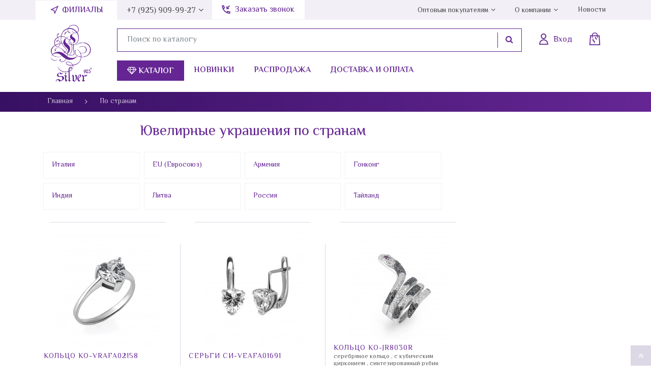

--- FILE ---
content_type: text/html; charset=utf-8
request_url: https://l-silver.ru/category/strani/
body_size: 20261
content:
<!DOCTYPE html><html lang="ru_RU"><head><title>Купить ювелирные украшения из разных стран по низкой цене в Москве</title><meta charset="UTF-8"><meta http-equiv="x-ua-compatible" content="IE=edge"><meta name="description" content="Ювелирные украшения по странам в интернет-магазин серебряных украшений L-Silver. Большой ассортимент серебряных украшений по привлекательным ценам - множество новинок и товаров по акции" /><meta name="viewport" content="width=device-width, initial-scale=1" /><link rel="shortcut icon" href="/favicon.ico" /><link href="/wa-content/font/ruble/arial/fontface.css" rel="stylesheet" /><link href="/wa-data/public/site/themes/dummy/css/bootstrap.min.css" rel="stylesheet" /><link href="/wa-data/public/site/themes/dummy/css/font-awesome.min.css" rel="stylesheet" /><link rel="preconnect" href="https://fonts.googleapis.com"><link rel="preconnect" href="https://fonts.gstatic.com" crossorigin><link href="https://fonts.googleapis.com/css2?family=El+Messiri:wght@400;500;600;700&display=swap" rel="stylesheet"><link href="/wa-data/public/site/themes/dummy/css/dummy.css?v1.0.5.120" rel="stylesheet" /><script src="/wa-data/public/site/themes/dummy/js/jquery.min.js"></script><script src="/wa-data/public/site/themes/dummy/js/popper.min.js"></script><script src="/wa-data/public/site/themes/dummy/js/bootstrap.min.js"></script><script src="/wa-data/public/site/themes/dummy/js/dummy.js?v1.0.5.120"></script><link href="/wa-data/public/shop/themes/dummy/css/dummy.shop.css?v1.0.5.120" rel="stylesheet" /><script src="/wa-apps/shop/js/lazy.load.js?v8.3.0.7"></script><script src="/wa-content/js/jquery-plugins/jquery.cookie.js?v2.4.1"></script><script src="/wa-data/public/shop/themes/dummy/js/dummy.shop.js?v1.0.5.120"></script><link href="/wa-data/public/site/themes/dummy/plugins/fancybox/jquery.fancybox.min.css" rel="stylesheet"><script src="/wa-data/public/site/themes/dummy/plugins/fancybox/jquery.fancybox.min.js"></script><meta property="og:type" content="article" />
<meta property="og:title" content="Купить ювелирные украшения из разных стран по низкой цене в Москве" />
<meta property="og:description" content="Ювелирные украшения по странам в интернет-магазин серебряных украшений L-Silver. Большой ассортимент серебряных украшений по привлекательным ценам - множество новинок и товаров по акции" />
<meta property="og:url" content="https://l-silver.ru/category/strani/" />
<!-- Global site tag (gtag.js) - Google Analytics -->
<script async src="https://www.googletagmanager.com/gtag/js?id=G-2XHJ7P6THQ"></script>
<script>
  window.dataLayer = window.dataLayer || [];
  function gtag(){dataLayer.push(arguments);}
  gtag('js', new Date());

  gtag('config', 'G-2XHJ7P6THQ');
</script>
<!-- Google Tag Manager -->
<script>(function(w,d,s,l,i){w[l]=w[l]||[];w[l].push({'gtm.start':
new Date().getTime(),event:'gtm.js'});var f=d.getElementsByTagName(s)[0],
j=d.createElement(s),dl=l!='dataLayer'?'&l='+l:'';j.async=true;j.src=
'https://www.googletagmanager.com/gtm.js?id='+i+dl;f.parentNode.insertBefore(j,f);
})(window,document,'script','dataLayer','GTM-P8HTCBM');</script>
<!-- End Google Tag Manager -->
<!-- Yandex.Metrika counter --><link rel="canonical" href="https://l-silver.ru/category/strani/"/><noscript><div><img src="https://mc.yandex.ru/watch/49126312" style="position:absolute; left:-9999px;" alt="" /></div></noscript><!-- /Yandex.Metrika counter --></head><body class="template-default"><div id="main-wrapper"><header id="main-header"><nav id="top-menu" class="d-none d-lg-flex"><div class="container"><div class="callback"><a href="#" data-toggle="modal" data-target="#fosModal" class="callback-a">Заказать звонок</a></div><ul class="main-menu menu"><li class="item item-filials"><a href="/kontakty/filialy" class="link white-nav filials"> Филиалы</a></li><li class="item parent"><a href="tel:+79259099927 " class="link gray-navtf">+7 (925) 909-99-27</a><ul class="sub-menu"><li class="item"><a href="tel:+79995018686" class="link">+7 (999) 501-86-86</a></li><li class="item"><a href="tel:+74957043491" class="link">+7 (495) 704-34-91</a></li><li class="item"><a href="tel:+74957065510" class="link">+7 (495) 706-55-10</a></li><li class="item"><a href="tel:+74956985268" class="link">+7 (495) 698-52-68</a></li><li class="item"><a href="tel:+79257080442" class="link">+7 (925) 708-04-42</a></li><span class="hint">Пн-Пт: с 9:00 до 18:00<br>Сб-Вс: Выходной</span><!--<div class="workhours">Вс 09:00—18:00</div>--></ul></li><li class="item parent right-nav"><a href="/optovikam" class="link gray-nav">Оптовым покупателям</a><ul class="sub-menu"><li class="item"><a href="/my/profile" class="link">Личный кабинет</a></li><li class="item"><a href="/optovikam/franshiza" class="link">Франшиза</a></li></ul></li><li class="item parent"><a href="/o-nas" class="link gray-nav">О компании</a><ul class="sub-menu"><li class="item"><a href="/o-nas/istoriya-kompanii" class="link">История компании</a></li><li class="item"><a href="/o-nas/diplomy" class="link">Дипломы</a></li><li class="item"><a href="/pressa" class="link">Пресса</a></li><li class="item"><a href="/o-nas/vopros-otvet" class="link">Вопрос-Ответ</a></li><li class="item"><a href="/o-nas/vakansii" class="link">Вакансии</a></li><li class="item"><a href="/o-nas/otzyvy" class="link">Отзывы</a></li></ul></li><li class="item"><a href="/novosti-spisok" class="link gray-nav">Новости</a></li></ul></div></nav><div id="main-header-top" class="container"><div class="row"><div class="col-3 d-lg-none"><button type="button" id="open-mobile-menu" class="btn"><i class="fa fa-bars" aria-hidden="true"></i></button></div><div class="col-5 col-lg-13"><a class="logo" href="/"></a></div><div class="col-4 col-lg-87"><div class="user-block"><div id="header-contacts-wrap" class="d-lg-none"><button id="toggle-contacts" type="button" class="btn"><i class="icon-pack icon-call"></i><span class="d-none d-lg-block">+7 (495) 704-34-91 <i class="fa fa-angle-down" aria-hidden="true"></i></span></button><div class="contacts"><a href="tel:" class="phone">+7 (925) 909-99-27</a><a href="tel:" class="phone">+7 (999) 501-86-86</a><a href="tel:" class="phone">+7 (495) 704-34-91</a><a href="tel:+79257080442">+7 (925) 708-04-42</a><span class="hint">Пн-Пт: с 9:00 до 18:00<br>Сб-Вс: Выходной</span><!--<div class="workhours">Вс 09:00—18:00</div>--></div></div><form method="get" class="search d-none d-lg-flex" action='/search/'><div class="input-group"><input type="text" name="query" class="form-control" value="" placeholder="Поиск по каталогу"><span class="input-group-btn"><button class="btn btn-secondary" type="submit"><i class="fa fa-search" aria-hidden="true"></i></button></span></div></form><a class="auth" href="/my/profile/"><i class="icon-pack icon-login" aria-hidden="true"></i><span class="text d-none d-lg-block">Вход</span></a><a class=" cart-informer empty" href="/order/"><i class="icon-pack icon-bag" aria-hidden="true"></i><span class="count"></span><span class="price d-none d-lg-flex"></span></a></div><div class="catalog-navigation d-none d-lg-flex"><button type="btn" class="btn" id="open-categories-menu"><i class="fa fa-diamond" aria-hidden="true"></i> Каталог</button><a href="/novinki">Новинки</a><a href="/rasprodazha">Распродажа</a><a href="/o-nas/dostavka-i-oplata">Доставка и оплата</a></div></div></div></div><div id="top-menu-categories"><div class="container"><div class="row"><div class="col-3"><p>Категории</p><div class="top-menu-categories-list"><div class="in"><ul class="menu list-unstyled"><li class="item"><a class="link" href="/category/serebro-optom/">Ювелирные изделия из серебра оптом</a></li><li class="item"><a class="link" href="/category/korall/">Коралл</a></li><li class="item"><a class="link" href="/category/litva/">Литва</a></li><li class="item"><a class="link" href="/category/koltsa/">Кольца</a></li><li class="item"><a class="link" href="/category/pechatki/">Печатки</a></li><li class="item"><a class="link" href="/category/obruchalnoe-koltso/">Обручальное кольцо</a></li><li class="item"><a class="link" href="/category/sergi/">Серьги</a></li><li class="item"><a class="link" href="/category/broshi/">Броши</a></li><li class="item"><a class="link" href="/category/kole/">Колье</a></li><li class="item"><a class="link" href="/category/braslety/">Браслеты</a></li><li class="item"><a class="link" href="/category/podveski/">Подвески</a></li><li class="item"><a class="link" href="/category/kaffy/">Каффы</a></li><li class="item"><a class="link" href="/category/chasy/">Часы</a></li><li class="item"><a class="link" href="/category/elle-jewelry/">Elle Jewelry</a></li><li class="item"><a class="link" href="/category/elle-time/">Elle Time</a></li><li class="item"><a class="link" href="/category/clickclack/">Click&amp;Clack</a></li><li class="item"><a class="link" href="/category/znaki-zodiaka/">Знаки зодиака</a></li><li class="item"><a class="link" href="/category/pussety/">Пуссеты</a></li><li class="item"><a class="link" href="/category/preciosa/">Preciosa</a></li><li class="item"><a class="link" href="/category/svadebnaya-kollektsiya/">Свадебная коллекция</a></li><li class="item"><a class="link" href="/category/detskaya-kollektsiya/">Детская коллекция</a></li><li class="item"><a class="link" href="/category/zazhimy/">Зажимы</a></li><li class="item"><a class="link" href="/category/zaponki/">Запонки</a></li><li class="item"><a class="link" href="/category/pirsing/">Пирсинг</a></li><li class="item"><a class="link" href="/category/velikolepnyy-vek/">&quot;Великолепный век&quot;</a></li><li class="item"><a class="link" href="/category/aktsiya-1490/">Акция 1490</a></li><li class="item"><a class="link" href="/category/aktsiya-990/">Акция 990</a></li><li class="item"><a class="link" href="/category/suveniry/">Сувениры</a></li><li class="item"><a class="link" href="/category/sharmy/">Шармы</a></li></ul></div></div></div><div class="col-8 ml-auto"><div class="row"><div class="col-4 countries"><p>Страна</p><div id="top-menu-subs-wrapper"><div id="top-menu-subs"><ul class="menu list-unstyled"><li class="item"><a class="link it" href="/category/strani/italiya/">Италия</a></li><li class="item"><a class="link eu" href="/category/strani/eu-yevrosoyuz/">EU (Евросоюз)</a></li><li class="item"><a class="link am" href="/category/strani/armeniya/">Армения</a></li><li class="item"><a class="link hg" href="/category/strani/gonkong/">Гонконг</a></li><li class="item"><a class="link in" href="/category/strani/indiya/">Индия</a></li><li class="item"><a class="link lt" href="/category/strani/litva/">Литва</a></li><li class="item"><a class="link ru" href="/category/strani/rossiya/">Россия</a></li><li class="item"><a class="link th" href="/category/strani/tailand/">Тайланд</a></li></ul><ul class="menu list-unstyled viewed"><li class="item"><a href="/vi-smotreli/" class="link"><i class="fa fa-eye" aria-hidden="true"></i> Вы смотрели</a></li></ul></div></div></div><div class="col-8"><p>Камень</p><div id="top-menu-subs-wrapper"><div id="top-menu-subs"><div class="stones"><ul class="menu list-unstyled"><li class="item"><a class="link" href="/category/kamni/sapfir-sint/">Сапфир Синт.</a></li><li class="item"><a class="link" href="/category/kamni/click-and-clack/">Click&amp;Clack</a></li><li class="item"><a class="link" href="/category/kamni/elle-jewelry/">ELLE Jewelry</a></li><li class="item"><a class="link" href="/category/kamni/elle-time/">Elle Time</a></li><li class="item"><a class="link" href="/category/kamni/avantyurin/">Авантюрин</a></li><li class="item"><a class="link" href="/category/kamni/agat/">Агат</a></li><li class="item"><a class="link" href="/category/kamni/azurit/">Азурит</a></li><li class="item"><a class="link" href="/category/kamni/akvamarin/">Аквамарин</a></li><li class="item"><a class="link" href="/category/kamni/aleksandrit/">Александрит</a></li><li class="item"><a class="link" href="/category/kamni/amazonit/">Амазонит</a></li><li class="item"><a class="link" href="/category/kamni/ametist/">Аметист</a></li><li class="item"><a class="link" href="/category/kamni/ametrin/">Аметрин</a></li><li class="item"><a class="link" href="/category/kamni/bez-kamnya/">Без камня</a></li><li class="item"><a class="link" href="/category/kamni/belyy-tsirkon/">Белый циркон</a></li><li class="item"><a class="link" href="/category/kamni/biryuza/">Бирюза</a></li><li class="item"><a class="link" href="/category/kamni/brilliant/">Бриллиант</a></li><li class="item"><a class="link" href="/category/kamni/bychiy-glaz/">Бычий глаз</a></li><li class="item"><a class="link" href="/category/kamni/gematit/">Гематит</a></li><li class="item"><a class="link" href="/category/kamni/gornyy-khrustal/">Горный хрусталь</a></li><li class="item"><a class="link" href="/category/kamni/granat/">Гранат</a></li><li class="item"><a class="link" href="/category/kamni/zhadeit/">Жадеит</a></li><li class="item"><a class="link" href="/category/kamni/zheltyy-tsirkon/">Желтый циркон</a></li><li class="item"><a class="link" href="/category/kamni/zhemchug/">Жемчуг</a></li><li class="item"><a class="link" href="/category/kamni/zelyonyy-tsirkon/">Зелёный циркон</a></li><li class="item"><a class="link" href="/category/kamni/irs/">ИРС</a></li><li class="item"><a class="link" href="/category/kamni/izumrudy/">Изумруды</a></li><li class="item"><a class="link" href="/category/kamni/karborund/">Карборунд</a></li><li class="item"><a class="link" href="/category/kamni/kauchuk/">Каучук</a></li><li class="item"><a class="link" href="/category/kamni/kvarts/">Кварц</a></li><li class="item"><a class="link" href="/category/kamni/kvarts-rutil/">Кварц-рутил</a></li><li class="item"><a class="link" href="/category/kamni/kvartsit/">Кварцит</a></li><li class="item"><a class="link" href="/category/kamni/keramika/">Керамика</a></li><li class="item"><a class="link" href="/category/kamni/kianit/">Кианит</a></li><li class="item"><a class="link" href="/category/kamni/kozha/">Кожа</a></li><li class="item"><a class="link" href="/category/kamni/korall/">Коралл</a></li><li class="item"><a class="link" href="/category/kamni/krasnyy-tsirkon/">Красный циркон</a></li><li class="item"><a class="link" href="/category/kamni/kristall/">Кристалл</a></li><li class="item"><a class="link" href="/category/kamni/labradorit/">Лабрадорит</a></li><li class="item"><a class="link" href="/category/kamni/lazurit/">Лазурит</a></li><li class="item"><a class="link" href="/category/kamni/lidit/">Лидит</a></li><li class="item"><a class="link" href="/category/kamni/markazit/">Марказит</a></li></ul><ul class="menu list-unstyled"><li class="item"><a class="link" href="/category/kamni/lunnyy-kamen/">Лунный камень</a></li><li class="item"><a class="link" href="/category/kamni/malakhit/">Малахит</a></li><li class="item"><a class="link" href="/category/kamni/mistik-ametist/">Мистик аметист</a></li><li class="item"><a class="link" href="/category/kamni/multi-natura/">Мульти натура</a></li><li class="item"><a class="link" href="/category/kamni/nefrit/">Нефрит</a></li><li class="item"><a class="link" href="/category/kamni/obsidian/">Обсидиан</a></li><li class="item"><a class="link" href="/category/kamni/oniks/">Оникс</a></li><li class="item"><a class="link" href="/category/kamni/opal/">Опал</a></li><li class="item"><a class="link" href="/category/kamni/perlamutr/">Перламутр</a></li><li class="item"><a class="link" href="/category/kamni/pirit/">Пирит</a></li><li class="item"><a class="link" href="/category/kamni/praziolit/">Празиолит</a></li><li class="item"><a class="link" href="/category/kamni/raukhtopaz/">Раухтопаз</a></li><li class="item"><a class="link" href="/category/kamni/rodolit/">Родолит</a></li><li class="item"><a class="link" href="/category/kamni/rodokhrozit/">Родохрозит</a></li><li class="item"><a class="link" href="/category/kamni/rubin/">Рубин</a></li><li class="item"><a class="link" href="/category/kamni/sapfir/">Сапфир</a></li><li class="item"><a class="link" href="/category/kamni/svarovski/">Сваровски</a></li><li class="item"><a class="link" href="/category/kamni/serdolik/">Сердолик</a></li><li class="item"><a class="link" href="/category/kamni/sultanit/">Султанит</a></li><li class="item"><a class="link" href="/category/kamni/tanzanit/">Танзанит</a></li><li class="item"><a class="link" href="/category/kamni/tigrovyy-glaz/">Тигровый глаз</a></li><li class="item"><a class="link" href="/category/kamni/topaz/">Топаз</a></li><li class="item"><a class="link" href="/category/kamni/turmalin/">Турмалин</a></li><li class="item"><a class="link" href="/category/kamni/uleksit/">Улексит</a></li><li class="item"><a class="link" href="/category/kamni/fioletovyy-tsirkon/">Фиолетовый циркон</a></li><li class="item"><a class="link" href="/category/kamni/siniy-tsirkon/">Синий циркон</a></li><li class="item"><a class="link" href="/category/kamni/khaltsedon/">Халцедон</a></li><li class="item"><a class="link" href="/category/kamni/khrizokolla/">Хризоколла</a></li><li class="item"><a class="link" href="/category/kamni/khrizolit/">Хризолит</a></li><li class="item"><a class="link" href="/category/kamni/khrizopraz/">Хризопраз</a></li><li class="item"><a class="link" href="/category/kamni/tsirkon/">Циркон</a></li><li class="item"><a class="link" href="/category/kamni/tsitrin/">Цитрин</a></li><li class="item"><a class="link" href="/category/kamni/tsoizit/">Цоизит</a></li><li class="item"><a class="link" href="/category/kamni/charoit/">Чароит</a></li><li class="item"><a class="link" href="/category/kamni/cherno-belyy-tsirkon/">Черно-белый циркон</a></li><li class="item"><a class="link" href="/category/kamni/shpinel/">Шпинель</a></li><li class="item"><a class="link" href="/category/kamni/shpinel-sint/">Шпинель синт.</a></li><li class="item"><a class="link" href="/category/kamni/emal/">Эмаль</a></li><li class="item"><a class="link" href="/category/kamni/yantar/">Янтарь</a></li><li class="item"><a class="link" href="/category/kamni/yashma/">Яшма</a></li><li class="item"><a class="link" href="/category/kamni/sodalit/">Содалит</a></li></ul></div></div></div></div></div></div></div></div></div><button id="close-mobile-menu" class="btn"><i class="fa fa-times" aria-hidden="true"></i></button><div id="mobile-main-nav"><div id="mobile-main-nav-container"><a class="logo" href="/"></a><div id="mobile-menu"><ul id="mobile-menu-parent-menu" class="active"><li class="categories"><button type="button" class="btn next" data-sub="mobile-menu-child-c-0"><i class="fa fa-diamond" aria-hidden="true"></i> Каталог <i class="fa fa-angle-right" aria-hidden="true"></i></button></li><li class=""><a href="/novinki/">Новинки</a></li><li class=""><a href="/rasprodazha/">Распродажа</a></li><li class="parent"><a href="/o-nas/">О нас</a><button type="button" class="btn next" data-sub="mobile-menu-child-i-2"><i class="fa fa-angle-right" aria-hidden="true"></i></button></li><li class="parent"><a href="/optovikam/">Оптовым покупателям</a><button type="button" class="btn next" data-sub="mobile-menu-child-i-3"><i class="fa fa-angle-right" aria-hidden="true"></i></button></li><li class="parent"><a href="/kontakty/">Контакты</a><button type="button" class="btn next" data-sub="mobile-menu-child-i-4"><i class="fa fa-angle-right" aria-hidden="true"></i></button></li><li class="parent"><a href="/novosti-spisok/">Новости</a><button type="button" class="btn next" data-sub="mobile-menu-child-i-5"><i class="fa fa-angle-right" aria-hidden="true"></i></button></li><li class=""><a href="/o-serebre/">О серебре</a></li><li class=""><a href="/remont/">Ремонт</a></li><li class=""><a href="/obmen-i-vozvrat/">Обмен и возврат</a></li><li class=""><a href="/video/">Видео</a></li><li class=""><a href="/politika-konfidentsialnosti/">Политика конфиденциальности</a></li><li class=""><a href="/publichnaya-oferta/">Договор публичной оферты</a></li><li class=""><a href="/karta-sayta/">Карта сайта</a></li><li><a href="/vi-smotreli/" class="link"><i class="fa fa-eye" aria-hidden="true"></i> Вы смотрели</a></li></ul><ul id="mobile-menu-child-i-2"><li><button type="button" class="btn prev" data-parent="mobile-menu-parent-menu">Назад</button></li><li><a href="/o-nas/istoriya-kompanii/">История компании</a></li><li><a href="/o-nas/diplomy/">Дипломы</a></li><li><a href="/o-nas/dostavka-i-oplata/">Доставка и оплата</a></li><li><a href="/pressa/">Пресса</a></li><li><a href="/o-nas/vopros-otvet/">Вопрос-Ответ</a></li><li><a href="/o-nas/vakansii/">Вакансии</a></li><li><a href="/o-nas/otzyvy/">Отзывы</a></li></ul><ul id="mobile-menu-child-i-3"><li><button type="button" class="btn prev" data-parent="mobile-menu-parent-menu">Назад</button></li><li><a href="/my/profile/">Личный кабинет</a></li><li><a href="/optovikam/franshiza/">Франшиза</a></li></ul><ul id="mobile-menu-child-i-4"><li><button type="button" class="btn prev" data-parent="mobile-menu-parent-menu">Назад</button></li><li><a href="/kontakty/filialy/">Филиалы</a></li></ul><ul id="mobile-menu-child-i-5"><li><button type="button" class="btn prev" data-parent="mobile-menu-parent-menu">Назад</button></li><li><a href="/novosti/">Новости</a></li><li><a href="/kommercheskie-predlozheniya/">Пресс-релиз</a></li></ul><ul id="mobile-menu-child-c-0"><li><button type="button" class="btn prev" data-parent="mobile-menu-parent-menu"><i class="fa fa-angle-left" aria-hidden="true"></i> Назад</button></li><li class="cat-321 parent"><a href="/category/serebro-optom/">Ювелирные изделия из серебра оптом</a><button class="btn next" type="button" data-sub="mobile-menu-child-c-321"><i class="fa fa-angle-right" aria-hidden="true"></i></button></li><li class="cat-319 "><a href="/category/korall/">Коралл</a></li><li class="cat-316 parent"><a href="/category/litva/">Литва</a><button class="btn next" type="button" data-sub="mobile-menu-child-c-316"><i class="fa fa-angle-right" aria-hidden="true"></i></button></li><li class="cat-1 parent"><a href="/category/koltsa/">Кольца</a><button class="btn next" type="button" data-sub="mobile-menu-child-c-1"><i class="fa fa-angle-right" aria-hidden="true"></i></button></li><li class="cat-14 "><a href="/category/pechatki/">Печатки</a></li><li class="cat-257 parent"><a href="/category/obruchalnoe-koltso/">Обручальное кольцо</a><button class="btn next" type="button" data-sub="mobile-menu-child-c-257"><i class="fa fa-angle-right" aria-hidden="true"></i></button></li><li class="cat-2 parent"><a href="/category/sergi/">Серьги</a><button class="btn next" type="button" data-sub="mobile-menu-child-c-2"><i class="fa fa-angle-right" aria-hidden="true"></i></button></li><li class="cat-8 parent"><a href="/category/broshi/">Броши</a><button class="btn next" type="button" data-sub="mobile-menu-child-c-8"><i class="fa fa-angle-right" aria-hidden="true"></i></button></li><li class="cat-7 "><a href="/category/kole/">Колье</a></li><li class="cat-4 parent"><a href="/category/braslety/">Браслеты</a><button class="btn next" type="button" data-sub="mobile-menu-child-c-4"><i class="fa fa-angle-right" aria-hidden="true"></i></button></li><li class="cat-3 parent"><a href="/category/podveski/">Подвески</a><button class="btn next" type="button" data-sub="mobile-menu-child-c-3"><i class="fa fa-angle-right" aria-hidden="true"></i></button></li><li class="cat-255 "><a href="/category/kaffy/">Каффы</a></li><li class="cat-16 "><a href="/category/chasy/">Часы</a></li><li class="cat-303 parent"><a href="/category/elle-jewelry/">Elle Jewelry</a><button class="btn next" type="button" data-sub="mobile-menu-child-c-303"><i class="fa fa-angle-right" aria-hidden="true"></i></button></li><li class="cat-258 "><a href="/category/elle-time/">Elle Time</a></li><li class="cat-264 parent"><a href="/category/clickclack/">Click&amp;Clack</a><button class="btn next" type="button" data-sub="mobile-menu-child-c-264"><i class="fa fa-angle-right" aria-hidden="true"></i></button></li><li class="cat-263 "><a href="/category/znaki-zodiaka/">Знаки зодиака</a></li><li class="cat-262 "><a href="/category/pussety/">Пуссеты</a></li><li class="cat-256 "><a href="/category/preciosa/">Preciosa</a></li><li class="cat-253 "><a href="/category/svadebnaya-kollektsiya/">Свадебная коллекция</a></li><li class="cat-252 "><a href="/category/detskaya-kollektsiya/">Детская коллекция</a></li><li class="cat-225 "><a href="/category/zazhimy/">Зажимы</a></li><li class="cat-224 "><a href="/category/zaponki/">Запонки</a></li><li class="cat-15 "><a href="/category/pirsing/">Пирсинг</a></li><li class="cat-266 "><a href="/category/velikolepnyy-vek/">&quot;Великолепный век&quot;</a></li><li class="cat-260 "><a href="/category/aktsiya-1490/">Акция 1490</a></li><li class="cat-261 "><a href="/category/aktsiya-990/">Акция 990</a></li><li class="cat-17 parent"><a href="/category/kamni/">По камням</a><button class="btn next" type="button" data-sub="mobile-menu-child-c-17"><i class="fa fa-angle-right" aria-hidden="true"></i></button></li><li class="cat-95 parent"><a href="/category/strani/">По странам</a><button class="btn next" type="button" data-sub="mobile-menu-child-c-95"><i class="fa fa-angle-right" aria-hidden="true"></i></button></li><li class="cat-221 parent"><a href="/category/suveniry/">Сувениры</a><button class="btn next" type="button" data-sub="mobile-menu-child-c-221"><i class="fa fa-angle-right" aria-hidden="true"></i></button></li><li class="cat-6 "><a href="/category/sharmy/">Шармы</a></li></ul><ul id="mobile-menu-child-c-321"><li><button type="button" class="btn prev" data-parent="mobile-menu-child-c-0"><i class="fa fa-angle-left" aria-hidden="true"></i> Назад</button></li><li><a href="/category/serebro-optom/koltsa/">Серебряные кольца оптом</a></li></ul><ul id="mobile-menu-child-c-316"><li><button type="button" class="btn prev" data-parent="mobile-menu-child-c-0"><i class="fa fa-angle-left" aria-hidden="true"></i> Назад</button></li><li><a href="/category/litva/bez-kamney/">Без камней</a></li><li><a href="/category/litva/granat/">Гранат</a></li><li><a href="/category/litva/belyy-tsirkon/">Белый Циркон</a></li></ul><ul id="mobile-menu-child-c-1"><li><button type="button" class="btn prev" data-parent="mobile-menu-child-c-0"><i class="fa fa-angle-left" aria-hidden="true"></i> Назад</button></li><li><a href="/category/koltsa/rubin/">Серебряные кольца с рубином</a></li><li><a href="/category/koltsa/sapfir/">Серебряные кольца с сапфиром</a></li><li><a href="/category/koltsa/biryuza/">Кольца с бирюзой из серебра</a></li><li><a href="/category/koltsa/labrador/">Серебряные кольца с лабрадором</a></li><li><a href="/category/koltsa/tayland/">Серебряные кольца производство Таиланд</a></li><li><a href="/category/koltsa/italiya/">Серебряные кольца производство Италия</a></li><li><a href="/category/koltsa/gornyj-hrustal/">Серебряные кольца с горным хрусталем</a></li><li><a href="/category/koltsa/avantyurin/">Серебряные кольца с авантюрином</a></li><li><a href="/category/koltsa/akvamarin/">Серебряные кольца с аквамарином</a></li><li><a href="/category/koltsa/perlamutr/">Серебряные кольца с перламутром</a></li><li><a href="/category/koltsa/malakhit/">Серебряные кольца с малахитом</a></li><li><a href="/category/koltsa/bez-kamney/">Женские кольца из серебра без камней</a></li><li><a href="/category/koltsa/granat/">Серебряные кольца с гранатом</a></li><li><a href="/category/koltsa/serdolik/">Серебряные кольца с сердоликом</a></li><li><a href="/category/koltsa/aleksandrit/">Серебряные кольца с александритом</a></li><li><a href="/category/koltsa/korall/">Серебряные кольца с кораллом</a></li></ul><ul id="mobile-menu-child-c-257"><li><button type="button" class="btn prev" data-parent="mobile-menu-child-c-0"><i class="fa fa-angle-left" aria-hidden="true"></i> Назад</button></li><li><a href="/category/obruchalnoe-koltso/woman/">Женское серебряное обручальное кольцо</a></li><li><a href="/category/obruchalnoe-koltso/men/">Мужские серебряные обручальные кольца</a></li><li><a href="/category/obruchalnoe-koltso/parnye/">Парные серебряные обручальные кольца</a></li></ul><ul id="mobile-menu-child-c-2"><li><button type="button" class="btn prev" data-parent="mobile-menu-child-c-0"><i class="fa fa-angle-left" aria-hidden="true"></i> Назад</button></li><li><a href="/category/sergi/sapfir/">Серебряные серьги с сапфиром</a></li><li><a href="/category/sergi/rubin/">Серебряные серьги с рубином</a></li><li><a href="/category/sergi/gornyj-hrustal/">Серебряные серьги с горным хрусталем</a></li><li><a href="/category/sergi/s-kamnem/">Серебряные серьги с камнями</a></li><li><a href="/category/sergi/topaz/">Серебряные серьги с топазом</a></li><li><a href="/category/sergi/aleksandrit/">Серьги с александритом в серебре</a></li><li><a href="/category/sergi/perlamutr/">Серебряные серьги с перламутром</a></li><li><a href="/category/sergi/biryuza/">Серебряные серьги с бирюзой</a></li><li><a href="/category/sergi/avantyurin/">Серебряные серьги с авантюрином</a></li><li><a href="/category/sergi/zhemchug/">Серебряные серьги с жемчугом</a></li><li><a href="/category/sergi/granat/">Серебряные серьги с гранатом</a></li></ul><ul id="mobile-menu-child-c-8"><li><button type="button" class="btn prev" data-parent="mobile-menu-child-c-0"><i class="fa fa-angle-left" aria-hidden="true"></i> Назад</button></li><li><a href="/category/broshi/s-kamnem/">Серебряные броши с натуральными камнями</a></li></ul><ul id="mobile-menu-child-c-4"><li><button type="button" class="btn prev" data-parent="mobile-menu-child-c-0"><i class="fa fa-angle-left" aria-hidden="true"></i> Назад</button></li><li><a href="/category/braslety/s-naturalnymi-kamnyami/">Серебряные браслеты с натуральными камнями</a></li></ul><ul id="mobile-menu-child-c-3"><li><button type="button" class="btn prev" data-parent="mobile-menu-child-c-0"><i class="fa fa-angle-left" aria-hidden="true"></i> Назад</button></li><li><a href="/category/podveski/granat/">Серебряные подвески с гранатом</a></li><li><a href="/category/podveski/biryuza/">Серебряные подвески с бирюзой</a></li><li><a href="/category/podveski/perlamutr/">Серебряные подвески с перламутром</a></li><li><a href="/category/podveski/s-kamnyami/">Серебряные подвески с камнями</a></li></ul><ul id="mobile-menu-child-c-303"><li><button type="button" class="btn prev" data-parent="mobile-menu-child-c-0"><i class="fa fa-angle-left" aria-hidden="true"></i> Назад</button></li><li><a href="/category/elle-jewelry/koltsa/">Кольца ELLE</a></li></ul><ul id="mobile-menu-child-c-264"><li><button type="button" class="btn prev" data-parent="mobile-menu-child-c-0"><i class="fa fa-angle-left" aria-hidden="true"></i> Назад</button></li><li><a href="/category/clickclack/labrador/">Лабрадор</a></li></ul><ul id="mobile-menu-child-c-17"><li><button type="button" class="btn prev" data-parent="mobile-menu-child-c-0"><i class="fa fa-angle-left" aria-hidden="true"></i> Назад</button></li><li><a href="/category/kamni/sapfir-sint/">Сапфир Синт.</a></li><li><a href="/category/kamni/click-and-clack/">Click&amp;Clack</a></li><li><a href="/category/kamni/elle-jewelry/">ELLE Jewelry</a></li><li><a href="/category/kamni/elle-time/">Elle Time</a></li><li><a href="/category/kamni/avantyurin/">Авантюрин</a></li><li><a href="/category/kamni/agat/">Агат</a></li><li><a href="/category/kamni/azurit/">Азурит</a></li><li><a href="/category/kamni/akvamarin/">Аквамарин</a></li><li><a href="/category/kamni/aleksandrit/">Александрит</a></li><li><a href="/category/kamni/amazonit/">Амазонит</a></li><li><a href="/category/kamni/ametist/">Аметист</a></li><li><a href="/category/kamni/ametrin/">Аметрин</a></li><li><a href="/category/kamni/bez-kamnya/">Без камня</a></li><li><a href="/category/kamni/belyy-tsirkon/">Белый циркон</a></li><li><a href="/category/kamni/biryuza/">Бирюза</a></li><li><a href="/category/kamni/brilliant/">Бриллиант</a></li><li><a href="/category/kamni/bychiy-glaz/">Бычий глаз</a></li><li><a href="/category/kamni/gematit/">Гематит</a></li><li><a href="/category/kamni/gornyy-khrustal/">Горный хрусталь</a></li><li><a href="/category/kamni/granat/">Гранат</a></li><li><a href="/category/kamni/zhadeit/">Жадеит</a></li><li><a href="/category/kamni/zheltyy-tsirkon/">Желтый циркон</a></li><li><a href="/category/kamni/zhemchug/">Жемчуг</a></li><li><a href="/category/kamni/zelyonyy-tsirkon/">Зелёный циркон</a></li><li><a href="/category/kamni/irs/">ИРС</a></li><li><a href="/category/kamni/izumrudy/">Изумруды</a></li><li><a href="/category/kamni/karborund/">Карборунд</a></li><li><a href="/category/kamni/kauchuk/">Каучук</a></li><li><a href="/category/kamni/kvarts/">Кварц</a></li><li><a href="/category/kamni/kvarts-rutil/">Кварц-рутил</a></li><li><a href="/category/kamni/kvartsit/">Кварцит</a></li><li><a href="/category/kamni/keramika/">Керамика</a></li><li><a href="/category/kamni/kianit/">Кианит</a></li><li><a href="/category/kamni/kozha/">Кожа</a></li><li><a href="/category/kamni/korall/">Коралл</a></li><li><a href="/category/kamni/krasnyy-tsirkon/">Красный циркон</a></li><li><a href="/category/kamni/kristall/">Кристалл</a></li><li><a href="/category/kamni/labradorit/">Лабрадорит</a></li><li><a href="/category/kamni/lazurit/">Лазурит</a></li><li><a href="/category/kamni/lidit/">Лидит</a></li><li><a href="/category/kamni/markazit/">Марказит</a></li><li><a href="/category/kamni/lunnyy-kamen/">Лунный камень</a></li><li><a href="/category/kamni/malakhit/">Малахит</a></li><li><a href="/category/kamni/mistik-ametist/">Мистик аметист</a></li><li><a href="/category/kamni/multi-natura/">Мульти натура</a></li><li><a href="/category/kamni/nefrit/">Нефрит</a></li><li><a href="/category/kamni/obsidian/">Обсидиан</a></li><li><a href="/category/kamni/oniks/">Оникс</a></li><li><a href="/category/kamni/opal/">Опал</a></li><li><a href="/category/kamni/perlamutr/">Перламутр</a></li><li><a href="/category/kamni/pirit/">Пирит</a></li><li><a href="/category/kamni/praziolit/">Празиолит</a></li><li><a href="/category/kamni/raukhtopaz/">Раухтопаз</a></li><li><a href="/category/kamni/rodolit/">Родолит</a></li><li><a href="/category/kamni/rodokhrozit/">Родохрозит</a></li><li><a href="/category/kamni/rubin/">Рубин</a></li><li><a href="/category/kamni/sapfir/">Сапфир</a></li><li><a href="/category/kamni/svarovski/">Сваровски</a></li><li><a href="/category/kamni/serdolik/">Сердолик</a></li><li><a href="/category/kamni/sultanit/">Султанит</a></li><li><a href="/category/kamni/tanzanit/">Танзанит</a></li><li><a href="/category/kamni/tigrovyy-glaz/">Тигровый глаз</a></li><li><a href="/category/kamni/topaz/">Топаз</a></li><li><a href="/category/kamni/turmalin/">Турмалин</a></li><li><a href="/category/kamni/uleksit/">Улексит</a></li><li><a href="/category/kamni/fioletovyy-tsirkon/">Фиолетовый циркон</a></li><li><a href="/category/kamni/siniy-tsirkon/">Синий циркон</a></li><li><a href="/category/kamni/khaltsedon/">Халцедон</a></li><li><a href="/category/kamni/khrizokolla/">Хризоколла</a></li><li><a href="/category/kamni/khrizolit/">Хризолит</a></li><li><a href="/category/kamni/khrizopraz/">Хризопраз</a></li><li><a href="/category/kamni/tsirkon/">Циркон</a></li><li><a href="/category/kamni/tsitrin/">Цитрин</a></li><li><a href="/category/kamni/tsoizit/">Цоизит</a></li><li><a href="/category/kamni/charoit/">Чароит</a></li><li><a href="/category/kamni/cherno-belyy-tsirkon/">Черно-белый циркон</a></li><li><a href="/category/kamni/shpinel/">Шпинель</a></li><li><a href="/category/kamni/shpinel-sint/">Шпинель синт.</a></li><li><a href="/category/kamni/emal/">Эмаль</a></li><li><a href="/category/kamni/yantar/">Янтарь</a></li><li><a href="/category/kamni/yashma/">Яшма</a></li><li><a href="/category/kamni/sodalit/">Содалит</a></li></ul><ul id="mobile-menu-child-c-95"><li><button type="button" class="btn prev" data-parent="mobile-menu-child-c-0"><i class="fa fa-angle-left" aria-hidden="true"></i> Назад</button></li><li><a href="/category/strani/italiya/">Италия</a></li><li><a href="/category/strani/eu-yevrosoyuz/">EU (Евросоюз)</a></li><li><a href="/category/strani/armeniya/">Армения</a></li><li><a href="/category/strani/gonkong/">Гонконг</a></li><li><a href="/category/strani/indiya/">Индия</a></li><li><a href="/category/strani/litva/">Литва</a></li><li><a href="/category/strani/rossiya/">Россия</a></li><li><a href="/category/strani/tailand/">Тайланд</a></li></ul><ul id="mobile-menu-child-c-221"><li><button type="button" class="btn prev" data-parent="mobile-menu-child-c-0"><i class="fa fa-angle-left" aria-hidden="true"></i> Назад</button></li><li><a href="/category/suveniry/suveniry_1/">Сувениры</a></li></ul></div><form method="get" class="search" action='/search/'><div class="input-group"><input type="text" name="query" class="form-control" value="" placeholder="Поиск по каталогу"><span class="input-group-btn"><button class="btn btn-secondary" type="submit"><i class="fa fa-search" aria-hidden="true"></i></button></span></div></form><div class="share"><p>Поделится:</p><script src="//yastatic.net/es5-shims/0.0.2/es5-shims.min.js"></script><script src="//yastatic.net/share2/share.js"></script><div class="ya-share2" data-services="vkontakte,facebook,odnoklassniki,twitter,whatsapp,telegram"></div></div></div></div></header>
<div id="main-breadcrumbs" class="breadcrumbs-wrapper"><div class="container"><ul class="breadcrumbs list-unstyled" itemscope itemtype="http://schema.org/BreadcrumbList"><li class="item" itemprop="itemListElement" itemscope="" itemtype="http://schema.org/ListItem"><a itemscope="" itemtype="http://schema.org/Thing" itemprop="item" itemid="/"  class="link" href="/"><span itemprop="name">Главная</span></a><meta itemprop="position" content="1" /></li><li class="item" itemprop="itemListElement" itemscope="" itemtype="http://schema.org/ListItem"><a itemscope="" itemtype="http://schema.org/Thing" itemprop="item" itemid="/category/strani/"  class="link" href="/category/strani/"><span itemprop="name">По странам</span></a><meta itemprop="position" content="2" /></li></ul></div></div><main id="main-content" itemscope itemtype="http://schema.org/WebPage" role="main"><div class="container">
    <div class="row">
        <div class="col-12 col-lg-3 order-lg-2">
            <div id="main-sidebar"><nav class="s-nav-wrapper" role="navigation"></nav></div>        </div>
        <div class="col-12 col-lg-9 order-lg-1">
            <div class="s-category-wrapper " id="s-category-wrapper">

                <h1 class="s-category-header">
                                                            Ювелирные украшения по странам
                                                        </h1>

                                <ul class="s-subcategories list-unstyled">
                                        <li class="subcategory">
                        <a href="/category/strani/italiya/">
                            Италия
                        </a>
                    </li>
                                        <li class="subcategory">
                        <a href="/category/strani/eu-yevrosoyuz/">
                            EU (Евросоюз)
                        </a>
                    </li>
                                        <li class="subcategory">
                        <a href="/category/strani/armeniya/">
                            Армения
                        </a>
                    </li>
                                        <li class="subcategory">
                        <a href="/category/strani/gonkong/">
                            Гонконг
                        </a>
                    </li>
                                        <li class="subcategory">
                        <a href="/category/strani/indiya/">
                            Индия
                        </a>
                    </li>
                                        <li class="subcategory">
                        <a href="/category/strani/litva/">
                            Литва
                        </a>
                    </li>
                                        <li class="subcategory">
                        <a href="/category/strani/rossiya/">
                            Россия
                        </a>
                    </li>
                                        <li class="subcategory">
                        <a href="/category/strani/tailand/">
                            Тайланд
                        </a>
                    </li>
                                    </ul>
                
                
                
                
                                <section class="s-products-wrapper with-sidebar"><ul class="list-unstyled s-products-list row"><li class="s-product-wrapper col-6 col-md-4" data-product-id="17670" itemscope itemtype ="http://schema.org/Product"><div class="s-product-item"><div class="s-images-wrapper"><div class="s-image"><a href="/17670/" title="Кольцо КО-VRAFA02158"><img src="/wa-data/public/shop/products/70/76/17670/images/17930/17930.200x0.jpeg" alt="Кольцо КО-VRAFA02158" itemprop="image"></a></div></div><div class="s-info-wrapper"><span class="s-product-header replace_h5" itemprop="name"><a href="/17670/" title="Кольцо КО-VRAFA02158">Кольцо КО-VRAFA02158</a></span><meta itemprop="description" content="Купить Кольцо КО-VRAFA02158 в Москве и области за 2 300 руб."></div><div class="s-offers-wrapper" itemprop="offers" class="offers" itemscope itemtype="http://schema.org/Offer"><form class="add-to-cart"  method="post" action="/cart/add/"><div class="s-pricing-wrapper"><span class="price-text">Цена: </span><span class="s-price">2 300 руб.</span></div><input type="hidden" name="product_id" value="17670"><link itemprop="availability" href="http://schema.org/InStock" /><meta itemprop="price" content="2300"><meta itemprop="priceCurrency" content="RUB"><!--  <button onclick="ym(49126312,'reachGoal','add-to-basket'); return true;" class="btn btn-primary s-add-button" type="submit"><i class="fa fa-heart-o" aria-hidden="true"></i></button> --></form></div><!-- div class="s-stocks-wrapper"><div  class="sku-23214-stock" data-sku-count=""><span class="stock-high"><i class="icon16 stock-green"></i>В наличии</span></div></div--><div class="s-buy-container"><button onclick="ym(49126312,'reachGoal','add-to-basket'); return true;" class="btn btn-primary s-add-button s-buy-button" type="submit"> купить<i aria-hidden="true"></i></button></div><div class="" ><div class="spec-catalog"><div class="s-options-wrapper"><div class="catalog-razmer"><div>16.0</div><div>16.5</div><div>17.0</div><div>17.5</div><div>18.0</div><div>18.5</div><div>19.0</div></div></div><p><p>Вставки: <span class="spec-catalog__value">CZ</span></p><p>Вес: <span class="spec-catalog__value">1.8 г.</span></p><p>Страна: <span class="spec-catalog__value">Таиланд</span></p></p></div></div></div></li><li class="s-product-wrapper col-6 col-md-4" data-product-id="17669" itemscope itemtype ="http://schema.org/Product"><div class="s-product-item"><div class="s-images-wrapper"><div class="s-image"><a href="/17669/" title="СЕРЬГИ СИ-VEAFA01691"><img src="/wa-data/public/shop/products/69/76/17669/images/17927/17927.200x0.jpeg" alt="СЕРЬГИ СИ-VEAFA01691" itemprop="image"></a></div></div><div class="s-info-wrapper"><span class="s-product-header replace_h5" itemprop="name"><a href="/17669/" title="СЕРЬГИ СИ-VEAFA01691">СЕРЬГИ СИ-VEAFA01691</a></span><meta itemprop="description" content="Купить СЕРЬГИ СИ-VEAFA01691 в Москве и области за 3 200 руб."></div><div class="s-offers-wrapper" itemprop="offers" class="offers" itemscope itemtype="http://schema.org/Offer"><form class="add-to-cart"  method="post" action="/cart/add/"><div class="s-pricing-wrapper"><span class="price-text">Цена: </span><span class="s-price">3 200 руб.</span></div><input type="hidden" name="product_id" value="17669"><link itemprop="availability" href="http://schema.org/InStock" /><meta itemprop="price" content="3200"><meta itemprop="priceCurrency" content="RUB"><!--  <button onclick="ym(49126312,'reachGoal','add-to-basket'); return true;" class="btn btn-primary s-add-button" type="submit"><i class="fa fa-heart-o" aria-hidden="true"></i></button> --></form></div><!-- div class="s-stocks-wrapper"><div  class="sku-23213-stock" data-sku-count=""><span class="stock-high"><i class="icon16 stock-green"></i>В наличии</span></div></div--><div class="s-buy-container"><button onclick="ym(49126312,'reachGoal','add-to-basket'); return true;" class="btn btn-primary s-add-button s-buy-button" type="submit"> купить<i aria-hidden="true"></i></button></div><div class="" ><div class="spec-catalog"><div class="s-options-wrapper"></div><p><p>Вставки: <span class="spec-catalog__value">CZ</span></p><p>Вес: <span class="spec-catalog__value">3.2 г.</span></p><p>Страна: <span class="spec-catalog__value">Таиланд</span></p></p></div></div></div></li><li class="s-product-wrapper col-6 col-md-4" data-product-id="17664" itemscope itemtype ="http://schema.org/Product"><div class="s-product-item"><div class="s-images-wrapper"><div class="s-image"><a href="/17664/" title="КОЛЬЦО КО-JR8030R"><img src="/wa-data/public/shop/products/64/76/17664/images/17894/17894.200x0.jpeg" alt="КОЛЬЦО КО-JR8030R" itemprop="image"></a></div></div><div class="s-info-wrapper"><span class="s-product-header replace_h5" itemprop="name"><a href="/17664/" title="КОЛЬЦО КО-JR8030R">КОЛЬЦО КО-JR8030R</a></span><div class="s-product-description" itemprop="description">серебряное кольцо , с кубическим цирконием , синтезированный рубин</div></div><div class="s-offers-wrapper" itemprop="offers" class="offers" itemscope itemtype="http://schema.org/Offer"><form class="add-to-cart" data-url="/17664/?cart=1" method="post" action="/cart/add/"><div class="s-pricing-wrapper"><span class="price-text">Цена: </span><span class="s-price">5 400 руб.</span></div><input type="hidden" name="product_id" value="17664"><link itemprop="availability" href="http://schema.org/InStock" /><meta itemprop="price" content="5400"><meta itemprop="priceCurrency" content="RUB"><!--  <button onclick="ym(49126312,'reachGoal','add-to-basket'); return true;" class="btn btn-primary s-add-button" type="submit"><i class="fa fa-heart-o" aria-hidden="true"></i></button> --></form></div><!-- div class="s-stocks-wrapper"><div  class="sku-23218-stock" data-sku-count=""><span class="stock-high"><i class="icon16 stock-green"></i>В наличии</span></div><div style="display:none" class="sku-23223-stock" data-sku-count=""><span class="stock-high"><i class="icon16 stock-green"></i>В наличии</span></div><div style="display:none" class="sku-23224-stock" data-sku-count=""><span class="stock-high"><i class="icon16 stock-green"></i>В наличии</span></div></div--><div class="s-buy-container"><button onclick="ym(49126312,'reachGoal','add-to-basket'); return true;" class="btn btn-primary s-add-button s-buy-button" type="submit"> купить<i aria-hidden="true"></i></button></div><div class="" ><div class="spec-catalog"><div class="s-options-wrapper"><div class="catalog-razmer"><div>16.0</div><div>16.5</div><div>17.0</div><div>17.5</div><div>18.0</div><div>18.5</div><div>19.0</div><div>19.5</div></div></div><p><p>Вставки: <span class="spec-catalog__value">Рубин, CZ</span></p><p>Вес: <span class="spec-catalog__value">10.2 г.</span></p><p>Страна: <span class="spec-catalog__value">Гонконг</span></p></p></div></div></div></li><li class="s-product-wrapper col-6 col-md-4" data-product-id="17663" itemscope itemtype ="http://schema.org/Product"><div class="s-product-item"><div class="s-images-wrapper"><div class="s-image"><a href="/koltso-ko-g3035r_1/" title="КОЛЬЦО КО-G3035R"><img src="/wa-data/public/shop/products/63/76/17663/images/17884/17884.200x0.jpeg" alt="КОЛЬЦО КО-G3035R" itemprop="image"></a></div></div><div class="s-info-wrapper"><span class="s-product-header replace_h5" itemprop="name"><a href="/koltso-ko-g3035r_1/" title="КОЛЬЦО КО-G3035R">КОЛЬЦО КО-G3035R</a></span><div class="s-product-description" itemprop="description">по наличию и цене уточняйте</div></div><div class="s-offers-wrapper" itemprop="offers" class="offers" itemscope itemtype="http://schema.org/Offer"><form class="add-to-cart"  method="post" action="/cart/add/"><div class="s-pricing-wrapper"><span class="price-text">Цена: </span><span class="s-price">6 900 руб.</span></div><input type="hidden" name="product_id" value="17663"><link itemprop="availability" href="http://schema.org/InStock" /><meta itemprop="price" content="6900"><meta itemprop="priceCurrency" content="RUB"><!--  <button onclick="ym(49126312,'reachGoal','add-to-basket'); return true;" class="btn btn-primary s-add-button" type="submit"><i class="fa fa-heart-o" aria-hidden="true"></i></button> --></form></div><!-- div class="s-stocks-wrapper"><div  class="sku-23227-stock" data-sku-count=""><span class="stock-high"><i class="icon16 stock-green"></i>В наличии</span></div></div--><div class="s-buy-container"><button onclick="ym(49126312,'reachGoal','add-to-basket'); return true;" class="btn btn-primary s-add-button s-buy-button" type="submit"> купить<i aria-hidden="true"></i></button></div><div class="" ><div class="spec-catalog"><div class="s-options-wrapper"><div class="catalog-razmer"><div>16.0</div><div>16.5</div><div>17.0</div><div>17.5</div><div>18.0</div><div>18.5</div><div>19.0</div><div>19.5</div></div></div><p><p>Вставки: <span class="spec-catalog__value">Авантюрин, CZ</span></p><p>Страна: <span class="spec-catalog__value">Таиланд</span></p></p></div></div></div></li><li class="s-product-wrapper col-6 col-md-4" data-product-id="17662" itemscope itemtype ="http://schema.org/Product"><div class="s-product-item"><div class="s-images-wrapper"><div class="s-image"><a href="/syergi-si-g3035e/" title="СЕРЬГИ СИ-G3035E"><img src="/wa-data/public/shop/products/62/76/17662/images/17881/17881.200x0.jpeg" alt="СЕРЬГИ СИ-G3035E" itemprop="image"></a></div></div><div class="s-info-wrapper"><span class="s-product-header replace_h5" itemprop="name"><a href="/syergi-si-g3035e/" title="СЕРЬГИ СИ-G3035E">СЕРЬГИ СИ-G3035E</a></span><div class="s-product-description" itemprop="description">по наличию и цене уточняйте

Серебряные серьги с синтезированным авантюрином</div></div><div class="s-offers-wrapper" itemprop="offers" class="offers" itemscope itemtype="http://schema.org/Offer"><form class="add-to-cart"  method="post" action="/cart/add/"><div class="s-pricing-wrapper"><span class="price-text">Цена: </span><span class="s-price">12 800 руб.</span></div><input type="hidden" name="product_id" value="17662"><link itemprop="availability" href="http://schema.org/InStock" /><meta itemprop="price" content="12800"><meta itemprop="priceCurrency" content="RUB"><!--  <button onclick="ym(49126312,'reachGoal','add-to-basket'); return true;" class="btn btn-primary s-add-button" type="submit"><i class="fa fa-heart-o" aria-hidden="true"></i></button> --></form></div><!-- div class="s-stocks-wrapper"><div  class="sku-23198-stock" data-sku-count=""><span class="stock-high"><i class="icon16 stock-green"></i>В наличии</span></div></div--><div class="s-buy-container"><button onclick="ym(49126312,'reachGoal','add-to-basket'); return true;" class="btn btn-primary s-add-button s-buy-button" type="submit"> купить<i aria-hidden="true"></i></button></div><div class="" ><div class="spec-catalog"><div class="s-options-wrapper"></div><p><p>Вставки: <span class="spec-catalog__value">Авантюрин, CZ</span></p><p>Вес: <span class="spec-catalog__value">16.4 г.</span></p><p>Страна: <span class="spec-catalog__value">Гонконг</span></p></p></div></div></div></li><li class="s-product-wrapper col-6 col-md-4" data-product-id="17661" itemscope itemtype ="http://schema.org/Product"><div class="s-product-item"><div class="s-images-wrapper"><div class="s-image"><a href="/17661/" title="СЕРЬГИ  СИ-JT3095P(кн)"><img src="/wa-data/public/shop/products/61/76/17661/images/17877/17877.200x0.jpeg" alt="СЕРЬГИ  СИ-JT3095P(кн)" itemprop="image"></a></div></div><div class="s-info-wrapper"><span class="s-product-header replace_h5" itemprop="name"><a href="/17661/" title="СЕРЬГИ  СИ-JT3095P(кн)">СЕРЬГИ  СИ-JT3095P(кн)</a></span><div class="s-product-description" itemprop="description">по наличию и цене уточняйте
Серебряные серьги с аметистом </div></div><div class="s-offers-wrapper" itemprop="offers" class="offers" itemscope itemtype="http://schema.org/Offer"><form class="add-to-cart"  method="post" action="/cart/add/"><div class="s-pricing-wrapper"><span class="price-text">Цена: </span><span class="s-price">9 200 руб.</span><span class="s-compare"> 12 500 руб.</span></div><input type="hidden" name="product_id" value="17661"><link itemprop="availability" href="http://schema.org/InStock" /><meta itemprop="price" content="9200"><meta itemprop="priceCurrency" content="RUB"><!--  <button onclick="ym(49126312,'reachGoal','add-to-basket'); return true;" class="btn btn-primary s-add-button" type="submit"><i class="fa fa-heart-o" aria-hidden="true"></i></button> --></form></div><!-- div class="s-stocks-wrapper"><div  class="sku-23197-stock" data-sku-count=""><span class="stock-high"><i class="icon16 stock-green"></i>В наличии</span></div></div--><div class="s-buy-container"><button onclick="ym(49126312,'reachGoal','add-to-basket'); return true;" class="btn btn-primary s-add-button s-buy-button" type="submit"> купить<i aria-hidden="true"></i></button></div><div class="" ><div class="spec-catalog"><div class="s-options-wrapper"></div><p><p>Вставки: <span class="spec-catalog__value">Аметист, CZ</span></p><p>Вес: <span class="spec-catalog__value">8.9 г.</span></p><p>Страна: <span class="spec-catalog__value">Гонконг</span></p></p></div></div></div></li><li class="s-product-wrapper col-6 col-md-4" data-product-id="17659" itemscope itemtype ="http://schema.org/Product"><div class="s-product-item"><div class="s-images-wrapper"><div class="s-image"><a href="/17659/" title="СЕРЬГИ СИ-RJ2453E"><img src="/wa-data/public/shop/products/59/76/17659/images/17871/17871.200x0.jpeg" alt="СЕРЬГИ СИ-RJ2453E" itemprop="image"></a></div></div><div class="s-info-wrapper"><span class="s-product-header replace_h5" itemprop="name"><a href="/17659/" title="СЕРЬГИ СИ-RJ2453E">СЕРЬГИ СИ-RJ2453E</a></span><div class="s-product-description" itemprop="description">Серебряные серьги с аметистом</div></div><div class="s-offers-wrapper" itemprop="offers" class="offers" itemscope itemtype="http://schema.org/Offer"><form class="add-to-cart"  method="post" action="/cart/add/"><div class="s-pricing-wrapper"><span class="price-text">Цена: </span><span class="s-price">7 500 руб.</span><span class="s-compare"> 11 800 руб.</span></div><input type="hidden" name="product_id" value="17659"><link itemprop="availability" href="http://schema.org/InStock" /><meta itemprop="price" content="7500"><meta itemprop="priceCurrency" content="RUB"><!--  <button onclick="ym(49126312,'reachGoal','add-to-basket'); return true;" class="btn btn-primary s-add-button" type="submit"><i class="fa fa-heart-o" aria-hidden="true"></i></button> --></form></div><!-- div class="s-stocks-wrapper"><div  class="sku-23195-stock" data-sku-count=""><span class="stock-high"><i class="icon16 stock-green"></i>В наличии</span></div></div--><div class="s-buy-container"><button onclick="ym(49126312,'reachGoal','add-to-basket'); return true;" class="btn btn-primary s-add-button s-buy-button" type="submit"> купить<i aria-hidden="true"></i></button></div><div class="" ><div class="spec-catalog"><div class="s-options-wrapper"></div><p><p>Вставки: <span class="spec-catalog__value">Аметист, CZ</span></p><p>Вес: <span class="spec-catalog__value">5.1 г.</span></p><p>Страна: <span class="spec-catalog__value">Гонконг</span></p></p></div></div></div></li><li class="s-product-wrapper col-6 col-md-4" data-product-id="17658" itemscope itemtype ="http://schema.org/Product"><div class="s-product-item"><div class="s-images-wrapper"><div class="s-image"><a href="/koltso-ko-ar178zam/" title="КОЛЬЦО КО-AR178ZAM"><img src="/wa-data/public/shop/products/58/76/17658/images/17863/17863.200x0.jpeg" alt="КОЛЬЦО КО-AR178ZAM" itemprop="image"></a></div></div><div class="s-info-wrapper"><span class="s-product-header replace_h5" itemprop="name"><a href="/koltso-ko-ar178zam/" title="КОЛЬЦО КО-AR178ZAM">КОЛЬЦО КО-AR178ZAM</a></span><div class="s-product-description" itemprop="description">Серебряное кольцо с аметистом </div></div><div class="s-offers-wrapper" itemprop="offers" class="offers" itemscope itemtype="http://schema.org/Offer"><form class="add-to-cart"  method="post" action="/cart/add/"><div class="s-pricing-wrapper"><span class="price-text">Цена: </span><span class="s-price">4 700 руб.</span><span class="s-compare"> 6 400 руб.</span></div><input type="hidden" name="product_id" value="17658"><link itemprop="availability" href="http://schema.org/InStock" /><meta itemprop="price" content="4700"><meta itemprop="priceCurrency" content="RUB"><!--  <button onclick="ym(49126312,'reachGoal','add-to-basket'); return true;" class="btn btn-primary s-add-button" type="submit"><i class="fa fa-heart-o" aria-hidden="true"></i></button> --></form></div><!-- div class="s-stocks-wrapper"><div  class="sku-23194-stock" data-sku-count=""><span class="stock-high"><i class="icon16 stock-green"></i>В наличии</span></div></div--><div class="s-buy-container"><button onclick="ym(49126312,'reachGoal','add-to-basket'); return true;" class="btn btn-primary s-add-button s-buy-button" type="submit"> купить<i aria-hidden="true"></i></button></div><div class="" ><div class="spec-catalog"><div class="s-options-wrapper"><div class="catalog-razmer"><div>16.0</div><div>16.5</div><div>17.0</div><div>17.5</div><div>18.0</div><div>18.5</div><div>19.0</div><div>19.5</div></div></div><p><p>Вставки: <span class="spec-catalog__value">Аметист, CZ</span></p><p>Вес: <span class="spec-catalog__value">2.8 г.</span></p><p>Страна: <span class="spec-catalog__value">Таиланд</span></p></p></div></div></div></li><li class="s-product-wrapper col-6 col-md-4" data-product-id="17657" itemscope itemtype ="http://schema.org/Product"><div class="s-product-item"><div class="s-images-wrapper"><div class="s-image"><a href="/syergi-si-ae2970zam/" title="СЕРЬГИ СИ-AE2970ZAM"><img src="/wa-data/public/shop/products/57/76/17657/images/17858/17858.200x0.jpeg" alt="СЕРЬГИ СИ-AE2970ZAM" itemprop="image"></a></div></div><div class="s-info-wrapper"><span class="s-product-header replace_h5" itemprop="name"><a href="/syergi-si-ae2970zam/" title="СЕРЬГИ СИ-AE2970ZAM">СЕРЬГИ СИ-AE2970ZAM</a></span><div class="s-product-description" itemprop="description">Серебряные серьги с аметистом</div></div><div class="s-offers-wrapper" itemprop="offers" class="offers" itemscope itemtype="http://schema.org/Offer"><form class="add-to-cart"  method="post" action="/cart/add/"><div class="s-pricing-wrapper"><span class="price-text">Цена: </span><span class="s-price">6 700 руб.</span><span class="s-compare"> 8 200 руб.</span></div><input type="hidden" name="product_id" value="17657"><link itemprop="availability" href="http://schema.org/InStock" /><meta itemprop="price" content="6700"><meta itemprop="priceCurrency" content="RUB"><!--  <button onclick="ym(49126312,'reachGoal','add-to-basket'); return true;" class="btn btn-primary s-add-button" type="submit"><i class="fa fa-heart-o" aria-hidden="true"></i></button> --></form></div><!-- div class="s-stocks-wrapper"><div  class="sku-23193-stock" data-sku-count=""><span class="stock-high"><i class="icon16 stock-green"></i>В наличии</span></div></div--><div class="s-buy-container"><button onclick="ym(49126312,'reachGoal','add-to-basket'); return true;" class="btn btn-primary s-add-button s-buy-button" type="submit"> купить<i aria-hidden="true"></i></button></div><div class="" ><div class="spec-catalog"><div class="s-options-wrapper"></div><p><p>Вставки: <span class="spec-catalog__value">Аметист, CZ</span></p><p>Вес: <span class="spec-catalog__value">5.3 г.</span></p><p>Страна: <span class="spec-catalog__value">Таиланд</span></p></p></div></div></div></li><li class="s-product-wrapper col-6 col-md-4" data-product-id="17647" itemscope itemtype ="http://schema.org/Product"><div class="s-product-item"><div class="s-images-wrapper"><div class="s-image"><a href="/17647/" title="Кольцо  КО-R8266"><img src="/wa-data/public/shop/products/47/76/17647/images/17814/17814.200x0.jpg" alt="Кольцо  КО-R8266" itemprop="image"></a></div></div><div class="s-info-wrapper"><span class="s-product-header replace_h5" itemprop="name"><a href="/17647/" title="Кольцо  КО-R8266">Кольцо  КО-R8266</a></span><div class="s-product-description" itemprop="description">Серебряное кольцо с Горным хрусталем</div></div><div class="s-offers-wrapper" itemprop="offers" class="offers" itemscope itemtype="http://schema.org/Offer"><form class="add-to-cart" data-url="/17647/?cart=1" method="post" action="/cart/add/"><div class="s-pricing-wrapper"><span class="price-text">Цена: </span><span class="s-price">10 200 руб.</span></div><input type="hidden" name="product_id" value="17647"><link itemprop="availability" href="http://schema.org/InStock" /><meta itemprop="price" content="10200"><meta itemprop="priceCurrency" content="RUB"><!--  <button onclick="ym(49126312,'reachGoal','add-to-basket'); return true;" class="btn btn-primary s-add-button" type="submit"><i class="fa fa-heart-o" aria-hidden="true"></i></button> --></form></div><!-- div class="s-stocks-wrapper"><div  class="sku-17745-stock" data-sku-count=""><span class="stock-high"><i class="icon16 stock-green"></i>В наличии</span></div><div style="display:none" class="sku-17765-stock" data-sku-count=""><span class="stock-high"><i class="icon16 stock-green"></i>В наличии</span></div><div style="display:none" class="sku-17766-stock" data-sku-count=""><span class="stock-high"><i class="icon16 stock-green"></i>В наличии</span></div><div style="display:none" class="sku-17771-stock" data-sku-count=""><span class="stock-high"><i class="icon16 stock-green"></i>В наличии</span></div><div style="display:none" class="sku-17772-stock" data-sku-count=""><span class="stock-high"><i class="icon16 stock-green"></i>В наличии</span></div><div style="display:none" class="sku-17773-stock" data-sku-count=""><span class="stock-high"><i class="icon16 stock-green"></i>В наличии</span></div><div style="display:none" class="sku-17774-stock" data-sku-count=""><span class="stock-high"><i class="icon16 stock-green"></i>В наличии</span></div><div style="display:none" class="sku-17775-stock" data-sku-count=""><span class="stock-high"><i class="icon16 stock-green"></i>В наличии</span></div><div style="display:none" class="sku-17790-stock" data-sku-count=""><span class="stock-high"><i class="icon16 stock-green"></i>В наличии</span></div><div style="display:none" class="sku-23217-stock" data-sku-count=""><span class="stock-high"><i class="icon16 stock-green"></i>В наличии</span></div></div--><div class="s-buy-container"><button onclick="ym(49126312,'reachGoal','add-to-basket'); return true;" class="btn btn-primary s-add-button s-buy-button" type="submit"> купить<i aria-hidden="true"></i></button></div><div class="" ><div class="spec-catalog"><div class="s-options-wrapper"><div class="catalog-razmer"><div>16.0</div><div>16.5</div><div>17.0</div><div>17.5</div><div>18.0</div><div>18.5</div><div>19.0</div><div>19.5</div></div></div><p><p>Вставки: <span class="spec-catalog__value">Горный хрусталь</span></p><p>Вес: <span class="spec-catalog__value">10 г.</span></p><p>Страна: <span class="spec-catalog__value">Гонконг</span></p></p></div></div></div></li><li class="s-product-wrapper col-6 col-md-4" data-product-id="17642" itemscope itemtype ="http://schema.org/Product"><div class="s-product-item"><div class="s-images-wrapper"><div class="s-image"><a href="/17642/" title="КН-Р6657"><img src="/wa-data/public/shop/products/42/76/17642/images/17810/17810.200x0.jpg" alt="КН-Р6657" itemprop="image"></a></div></div><div class="s-info-wrapper"><span class="s-product-header replace_h5" itemprop="name"><a href="/17642/" title="КН-Р6657">КН-Р6657</a></span><div class="s-product-description" itemprop="description">Серебряная подвеска с камнем кварц</div></div><div class="s-offers-wrapper" itemprop="offers" class="offers" itemscope itemtype="http://schema.org/Offer"><form class="add-to-cart"  method="post" action="/cart/add/"><div class="s-pricing-wrapper"><span class="price-text">Цена: </span><span class="s-price">7 800 руб.</span></div><input type="hidden" name="product_id" value="17642"><link itemprop="availability" href="http://schema.org/InStock" /><meta itemprop="price" content="7800"><meta itemprop="priceCurrency" content="RUB"><!--  <button onclick="ym(49126312,'reachGoal','add-to-basket'); return true;" class="btn btn-primary s-add-button" type="submit"><i class="fa fa-heart-o" aria-hidden="true"></i></button> --></form></div><!-- div class="s-stocks-wrapper"><div  class="sku-17740-stock" data-sku-count=""><span class="stock-high"><i class="icon16 stock-green"></i>В наличии</span></div></div--><div class="s-buy-container"><button onclick="ym(49126312,'reachGoal','add-to-basket'); return true;" class="btn btn-primary s-add-button s-buy-button" type="submit"> купить<i aria-hidden="true"></i></button></div><div class="" ><div class="spec-catalog"><div class="s-options-wrapper"></div><p><p>Вставки: <span class="spec-catalog__value">Кварц</span></p><p>Вес: <span class="spec-catalog__value">9.5 г.</span></p><p>Страна: <span class="spec-catalog__value">Гонконг</span></p></p></div></div></div></li><li class="s-product-wrapper col-6 col-md-4" data-product-id="17641" itemscope itemtype ="http://schema.org/Product"><div class="s-product-item"><div class="s-images-wrapper"><div class="s-image"><a href="/17641/" title="Кольцо КО-R8266"><img src="/wa-data/public/shop/products/41/76/17641/images/17809/17809.200x0.jpg" alt="Кольцо КО-R8266" itemprop="image"></a></div></div><div class="s-info-wrapper"><span class="s-product-header replace_h5" itemprop="name"><a href="/17641/" title="Кольцо КО-R8266">Кольцо КО-R8266</a></span><meta itemprop="description" content="Купить Кольцо КО-R8266 в Москве и области за 8 200 руб."></div><div class="s-offers-wrapper" itemprop="offers" class="offers" itemscope itemtype="http://schema.org/Offer"><form class="add-to-cart" data-url="/17641/?cart=1" method="post" action="/cart/add/"><div class="s-pricing-wrapper"><span class="price-text">Цена: </span><span class="s-price">8 200 руб.</span></div><input type="hidden" name="product_id" value="17641"><link itemprop="availability" href="http://schema.org/InStock" /><meta itemprop="price" content="8200"><meta itemprop="priceCurrency" content="RUB"><!--  <button onclick="ym(49126312,'reachGoal','add-to-basket'); return true;" class="btn btn-primary s-add-button" type="submit"><i class="fa fa-heart-o" aria-hidden="true"></i></button> --></form></div><!-- div class="s-stocks-wrapper"><div  class="sku-17739-stock" data-sku-count=""><span class="stock-high"><i class="icon16 stock-green"></i>В наличии</span></div><div style="display:none" class="sku-17776-stock" data-sku-count=""><span class="stock-high"><i class="icon16 stock-green"></i>В наличии</span></div><div style="display:none" class="sku-17777-stock" data-sku-count=""><span class="stock-high"><i class="icon16 stock-green"></i>В наличии</span></div><div style="display:none" class="sku-17778-stock" data-sku-count=""><span class="stock-high"><i class="icon16 stock-green"></i>В наличии</span></div><div style="display:none" class="sku-17779-stock" data-sku-count=""><span class="stock-high"><i class="icon16 stock-green"></i>В наличии</span></div><div style="display:none" class="sku-17780-stock" data-sku-count=""><span class="stock-high"><i class="icon16 stock-green"></i>В наличии</span></div><div style="display:none" class="sku-17781-stock" data-sku-count=""><span class="stock-high"><i class="icon16 stock-green"></i>В наличии</span></div><div style="display:none" class="sku-17782-stock" data-sku-count=""><span class="stock-high"><i class="icon16 stock-green"></i>В наличии</span></div><div style="display:none" class="sku-17792-stock" data-sku-count=""><span class="stock-high"><i class="icon16 stock-green"></i>В наличии</span></div></div--><div class="s-buy-container"><button onclick="ym(49126312,'reachGoal','add-to-basket'); return true;" class="btn btn-primary s-add-button s-buy-button" type="submit"> купить<i aria-hidden="true"></i></button></div><div class="" ><div class="spec-catalog"><div class="s-options-wrapper"><div class="catalog-razmer"><div>16.0</div><div>16.5</div><div>17.0</div><div>17.5</div><div>18.0</div><div>18.5</div><div>19.0</div><div>19.5</div></div></div><p><p>Вставки: <span class="spec-catalog__value">Кварц</span></p><p>Вес: <span class="spec-catalog__value">11.2 г.</span></p><p>Страна: <span class="spec-catalog__value">Гонконг</span></p></p></div></div></div></li><li class="s-product-wrapper col-6 col-md-4" data-product-id="17640" itemscope itemtype ="http://schema.org/Product"><div class="s-product-item"><div class="s-images-wrapper"><div class="s-image"><a href="/17640/" title="Серьги СИ-Е4867"><img src="/wa-data/public/shop/products/40/76/17640/images/17808/17808.200x0.jpg" alt="Серьги СИ-Е4867" itemprop="image"></a></div></div><div class="s-info-wrapper"><span class="s-product-header replace_h5" itemprop="name"><a href="/17640/" title="Серьги СИ-Е4867">Серьги СИ-Е4867</a></span><div class="s-product-description" itemprop="description">Серебряные серьги с кварцем</div></div><div class="s-offers-wrapper" itemprop="offers" class="offers" itemscope itemtype="http://schema.org/Offer"><form class="add-to-cart" data-url="/17640/?cart=1" method="post" action="/cart/add/"><div class="s-pricing-wrapper"><span class="price-text">Цена: </span><span class="s-price">10 300 руб.</span></div><input type="hidden" name="product_id" value="17640"><link itemprop="availability" href="http://schema.org/InStock" /><meta itemprop="price" content="10300"><meta itemprop="priceCurrency" content="RUB"><!--  <button onclick="ym(49126312,'reachGoal','add-to-basket'); return true;" class="btn btn-primary s-add-button" type="submit"><i class="fa fa-heart-o" aria-hidden="true"></i></button> --></form></div><!-- div class="s-stocks-wrapper"><div style="display:none" class="sku-17738-stock" data-sku-count=""><span class="stock-high"><i class="icon16 stock-green"></i>В наличии</span></div><div  class="sku-23216-stock" data-sku-count=""><span class="stock-high"><i class="icon16 stock-green"></i>В наличии</span></div></div--><div class="s-buy-container"><button onclick="ym(49126312,'reachGoal','add-to-basket'); return true;" class="btn btn-primary s-add-button s-buy-button" type="submit"> купить<i aria-hidden="true"></i></button></div><div class="" ><div class="spec-catalog"><div class="s-options-wrapper"></div><p><p>Вставки: <span class="spec-catalog__value">Кварц</span></p><p>Вес: <span class="spec-catalog__value">11.5 г.</span></p><p>Страна: <span class="spec-catalog__value">Гонконг</span></p></p></div></div></div></li><li class="s-product-wrapper col-6 col-md-4" data-product-id="17633" itemscope itemtype ="http://schema.org/Product"><div class="s-product-item"><div class="s-images-wrapper"><div class="s-image"><a href="/17633/" title="Подвеска  KH-Р6652"><img src="/wa-data/public/shop/products/33/76/17633/images/17802/17802.200x0.JPG" alt="Подвеска  KH-Р6652" itemprop="image"></a></div></div><div class="s-info-wrapper"><span class="s-product-header replace_h5" itemprop="name"><a href="/17633/" title="Подвеска  KH-Р6652">Подвеска  KH-Р6652</a></span><div class="s-product-description" itemprop="description">Серебряная подвеска с камнем лабрадор</div></div><div class="s-offers-wrapper" itemprop="offers" class="offers" itemscope itemtype="http://schema.org/Offer"><form class="add-to-cart"  method="post" action="/cart/add/"><div class="s-pricing-wrapper"><span class="price-text">Цена: </span><span class="s-price">5 100 руб.</span></div><input type="hidden" name="product_id" value="17633"><link itemprop="availability" href="http://schema.org/InStock" /><meta itemprop="price" content="5100"><meta itemprop="priceCurrency" content="RUB"><!--  <button onclick="ym(49126312,'reachGoal','add-to-basket'); return true;" class="btn btn-primary s-add-button" type="submit"><i class="fa fa-heart-o" aria-hidden="true"></i></button> --></form></div><!-- div class="s-stocks-wrapper"><div  class="sku-17731-stock" data-sku-count=""><span class="stock-high"><i class="icon16 stock-green"></i>В наличии</span></div></div--><div class="s-buy-container"><button onclick="ym(49126312,'reachGoal','add-to-basket'); return true;" class="btn btn-primary s-add-button s-buy-button" type="submit"> купить<i aria-hidden="true"></i></button></div><div class="" ><div class="spec-catalog"><div class="s-options-wrapper"></div><p><p>Вставки: <span class="spec-catalog__value">Лабрадор</span></p><p>Вес: <span class="spec-catalog__value">7.5 г.</span></p><p>Страна: <span class="spec-catalog__value">Гонконг</span></p></p></div></div></div></li><li class="s-product-wrapper col-6 col-md-4" data-product-id="17632" itemscope itemtype ="http://schema.org/Product"><div class="s-product-item"><div class="s-images-wrapper"><div class="s-image"><a href="/17632/" title="Кольцо  КО-R8255"><img src="/wa-data/public/shop/products/32/76/17632/images/17801/17801.200x0.jpg" alt="Кольцо  КО-R8255" itemprop="image"></a></div></div><div class="s-info-wrapper"><span class="s-product-header replace_h5" itemprop="name"><a href="/17632/" title="Кольцо  КО-R8255">Кольцо  КО-R8255</a></span><meta itemprop="description" content="Купить Кольцо  КО-R8255 в Москве и области за 6 800 руб."></div><div class="s-offers-wrapper" itemprop="offers" class="offers" itemscope itemtype="http://schema.org/Offer"><form class="add-to-cart" data-url="/17632/?cart=1" method="post" action="/cart/add/"><div class="s-pricing-wrapper"><span class="price-text">Цена: </span><span class="s-price">6 800 руб.</span></div><input type="hidden" name="product_id" value="17632"><link itemprop="availability" href="http://schema.org/InStock" /><meta itemprop="price" content="6800"><meta itemprop="priceCurrency" content="RUB"><!--  <button onclick="ym(49126312,'reachGoal','add-to-basket'); return true;" class="btn btn-primary s-add-button" type="submit"><i class="fa fa-heart-o" aria-hidden="true"></i></button> --></form></div><!-- div class="s-stocks-wrapper"><div  class="sku-17730-stock" data-sku-count=""><span class="stock-high"><i class="icon16 stock-green"></i>В наличии</span></div><div style="display:none" class="sku-17793-stock" data-sku-count=""><span class="stock-high"><i class="icon16 stock-green"></i>В наличии</span></div><div style="display:none" class="sku-17794-stock" data-sku-count=""><span class="stock-high"><i class="icon16 stock-green"></i>В наличии</span></div><div style="display:none" class="sku-17795-stock" data-sku-count=""><span class="stock-high"><i class="icon16 stock-green"></i>В наличии</span></div><div style="display:none" class="sku-17796-stock" data-sku-count=""><span class="stock-high"><i class="icon16 stock-green"></i>В наличии</span></div><div style="display:none" class="sku-17797-stock" data-sku-count=""><span class="stock-high"><i class="icon16 stock-green"></i>В наличии</span></div><div style="display:none" class="sku-17798-stock" data-sku-count=""><span class="stock-high"><i class="icon16 stock-green"></i>В наличии</span></div><div style="display:none" class="sku-17799-stock" data-sku-count=""><span class="stock-high"><i class="icon16 stock-green"></i>В наличии</span></div><div style="display:none" class="sku-17800-stock" data-sku-count=""><span class="stock-high"><i class="icon16 stock-green"></i>В наличии</span></div></div--><div class="s-buy-container"><button onclick="ym(49126312,'reachGoal','add-to-basket'); return true;" class="btn btn-primary s-add-button s-buy-button" type="submit"> купить<i aria-hidden="true"></i></button></div><div class="" ><div class="spec-catalog"><div class="s-options-wrapper"><div class="catalog-razmer"><div>16.0</div><div>16.5</div><div>17.0</div><div>17.5</div><div>18.0</div><div>18.5</div><div>19.0</div><div>19.5</div></div></div><p><p>Вставки: <span class="spec-catalog__value">Лабрадор</span></p><p>Вес: <span class="spec-catalog__value">7.5 г.</span></p><p>Страна: <span class="spec-catalog__value">Гонконг</span></p></p></div></div></div></li><li class="s-product-wrapper col-6 col-md-4" data-product-id="17602" itemscope itemtype ="http://schema.org/Product"><div class="s-product-item"><div class="s-images-wrapper"><div class="s-image"><a href="/17602/" title="Подвеска KH-Е4862(си)"><img src="/wa-data/public/shop/products/02/76/17602/images/17769/17769.200x0.jpg" alt="Подвеска KH-Е4862(си)" itemprop="image"></a></div></div><div class="s-info-wrapper"><span class="s-product-header replace_h5" itemprop="name"><a href="/17602/" title="Подвеска KH-Е4862(си)">Подвеска KH-Е4862(си)</a></span><div class="s-product-description" itemprop="description">Синтезированный Рубин</div></div><div class="s-offers-wrapper" itemprop="offers" class="offers" itemscope itemtype="http://schema.org/Offer"><form class="add-to-cart"  method="post" action="/cart/add/"><div class="s-pricing-wrapper"><span class="price-text">Цена: </span><span class="s-price">3 900 руб.</span></div><input type="hidden" name="product_id" value="17602"><link itemprop="availability" href="http://schema.org/InStock" /><meta itemprop="price" content="3900"><meta itemprop="priceCurrency" content="RUB"><!--  <button onclick="ym(49126312,'reachGoal','add-to-basket'); return true;" class="btn btn-primary s-add-button" type="submit"><i class="fa fa-heart-o" aria-hidden="true"></i></button> --></form></div><!-- div class="s-stocks-wrapper"><div  class="sku-17700-stock" data-sku-count=""><span class="stock-high"><i class="icon16 stock-green"></i>В наличии</span></div></div--><div class="s-buy-container"><button onclick="ym(49126312,'reachGoal','add-to-basket'); return true;" class="btn btn-primary s-add-button s-buy-button" type="submit"> купить<i aria-hidden="true"></i></button></div><div class="" ><div class="spec-catalog"><div class="s-options-wrapper"></div><p><p>Вставки: <span class="spec-catalog__value">Рубин, CZ</span></p><p>Вес: <span class="spec-catalog__value">6.3 г.</span></p><p>Страна: <span class="spec-catalog__value">Гонконг</span></p></p></div></div></div></li><li class="s-product-wrapper col-6 col-md-4" data-product-id="17601" itemscope itemtype ="http://schema.org/Product"><div class="s-product-item"><div class="s-images-wrapper"><div class="s-image"><a href="/17601/" title="Кольцо  КО-R8259"><img src="/wa-data/public/shop/products/01/76/17601/images/17768/17768.200x0.jpg" alt="Кольцо  КО-R8259" itemprop="image"></a></div></div><div class="s-info-wrapper"><span class="s-product-header replace_h5" itemprop="name"><a href="/17601/" title="Кольцо  КО-R8259">Кольцо  КО-R8259</a></span><div class="s-product-description" itemprop="description">Серебряное кольцо с рубином и cz</div></div><div class="s-offers-wrapper" itemprop="offers" class="offers" itemscope itemtype="http://schema.org/Offer"><form class="add-to-cart" data-url="/17601/?cart=1" method="post" action="/cart/add/"><div class="s-pricing-wrapper"><span class="price-text">Цена: </span><span class="s-price">5 900 руб.</span></div><input type="hidden" name="product_id" value="17601"><link itemprop="availability" href="http://schema.org/InStock" /><meta itemprop="price" content="5900"><meta itemprop="priceCurrency" content="RUB"><!--  <button onclick="ym(49126312,'reachGoal','add-to-basket'); return true;" class="btn btn-primary s-add-button" type="submit"><i class="fa fa-heart-o" aria-hidden="true"></i></button> --></form></div><!-- div class="s-stocks-wrapper"><div  class="sku-17699-stock" data-sku-count=""><span class="stock-high"><i class="icon16 stock-green"></i>В наличии</span></div><div style="display:none" class="sku-17817-stock" data-sku-count=""><span class="stock-high"><i class="icon16 stock-green"></i>В наличии</span></div><div style="display:none" class="sku-17818-stock" data-sku-count=""><span class="stock-high"><i class="icon16 stock-green"></i>В наличии</span></div><div style="display:none" class="sku-17819-stock" data-sku-count=""><span class="stock-high"><i class="icon16 stock-green"></i>В наличии</span></div><div style="display:none" class="sku-17820-stock" data-sku-count=""><span class="stock-high"><i class="icon16 stock-green"></i>В наличии</span></div><div style="display:none" class="sku-17821-stock" data-sku-count=""><span class="stock-high"><i class="icon16 stock-green"></i>В наличии</span></div><div style="display:none" class="sku-17822-stock" data-sku-count=""><span class="stock-high"><i class="icon16 stock-green"></i>В наличии</span></div><div style="display:none" class="sku-17823-stock" data-sku-count=""><span class="stock-high"><i class="icon16 stock-green"></i>В наличии</span></div><div style="display:none" class="sku-17824-stock" data-sku-count=""><span class="stock-high"><i class="icon16 stock-green"></i>В наличии</span></div></div--><div class="s-buy-container"><button onclick="ym(49126312,'reachGoal','add-to-basket'); return true;" class="btn btn-primary s-add-button s-buy-button" type="submit"> купить<i aria-hidden="true"></i></button></div><div class="" ><div class="spec-catalog"><div class="s-options-wrapper"><div class="catalog-razmer"><div>16.0</div><div>16.5</div><div>17.0</div><div>17.5</div><div>18.0</div><div>18.5</div><div>19.0</div><div>19.5</div></div></div><p><p>Вставки: <span class="spec-catalog__value">Рубин, CZ</span></p><p>Вес: <span class="spec-catalog__value">6.5 г.</span></p><p>Страна: <span class="spec-catalog__value">Гонконг</span></p></p></div></div></div></li><li class="s-product-wrapper col-6 col-md-4" data-product-id="17600" itemscope itemtype ="http://schema.org/Product"><div class="s-product-item"><div class="s-images-wrapper"><div class="s-image"><a href="/17600/" title="Серьги  СИ-E4862"><img src="/wa-data/public/shop/products/00/76/17600/images/17767/17767.200x0.jpg" alt="Серьги  СИ-E4862" itemprop="image"></a></div></div><div class="s-info-wrapper"><span class="s-product-header replace_h5" itemprop="name"><a href="/17600/" title="Серьги  СИ-E4862">Серьги  СИ-E4862</a></span><div class="s-product-description" itemprop="description">Синтезированный Рубин</div></div><div class="s-offers-wrapper" itemprop="offers" class="offers" itemscope itemtype="http://schema.org/Offer"><form class="add-to-cart"  method="post" action="/cart/add/"><div class="s-pricing-wrapper"><span class="price-text">Цена: </span><span class="s-price">12 300 руб.</span></div><input type="hidden" name="product_id" value="17600"><link itemprop="availability" href="http://schema.org/InStock" /><meta itemprop="price" content="12300"><meta itemprop="priceCurrency" content="RUB"><!--  <button onclick="ym(49126312,'reachGoal','add-to-basket'); return true;" class="btn btn-primary s-add-button" type="submit"><i class="fa fa-heart-o" aria-hidden="true"></i></button> --></form></div><!-- div class="s-stocks-wrapper"><div  class="sku-17698-stock" data-sku-count=""><span class="stock-high"><i class="icon16 stock-green"></i>В наличии</span></div></div--><div class="s-buy-container"><button onclick="ym(49126312,'reachGoal','add-to-basket'); return true;" class="btn btn-primary s-add-button s-buy-button" type="submit"> купить<i aria-hidden="true"></i></button></div><div class="" ><div class="spec-catalog"><div class="s-options-wrapper"></div><p><p>Вставки: <span class="spec-catalog__value">Рубин, CZ</span></p><p>Вес: <span class="spec-catalog__value">14.6 г.</span></p><p>Страна: <span class="spec-catalog__value">Гонконг</span></p></p></div></div></div></li><li class="s-product-wrapper col-6 col-md-4" data-product-id="17569" itemscope itemtype ="http://schema.org/Product"><div class="s-product-item"><div class="s-images-wrapper"><div class="s-image"><a href="/17569/" title="Кольцо  КО-R8258"><img src="/wa-data/public/shop/products/69/75/17569/images/17740/17740.200x0.jpg" alt="Кольцо  КО-R8258" itemprop="image"></a></div></div><div class="s-info-wrapper"><span class="s-product-header replace_h5" itemprop="name"><a href="/17569/" title="Кольцо  КО-R8258">Кольцо  КО-R8258</a></span><meta itemprop="description" content="Купить Кольцо  КО-R8258 в Москве и области за 6 300 руб."></div><div class="s-offers-wrapper" itemprop="offers" class="offers" itemscope itemtype="http://schema.org/Offer"><form class="add-to-cart" data-url="/17569/?cart=1" method="post" action="/cart/add/"><div class="s-pricing-wrapper"><span class="price-text">Цена: </span><span class="s-price">6 300 руб.</span></div><input type="hidden" name="product_id" value="17569"><link itemprop="availability" href="http://schema.org/InStock" /><meta itemprop="price" content="6300"><meta itemprop="priceCurrency" content="RUB"><!--  <button onclick="ym(49126312,'reachGoal','add-to-basket'); return true;" class="btn btn-primary s-add-button" type="submit"><i class="fa fa-heart-o" aria-hidden="true"></i></button> --></form></div><!-- div class="s-stocks-wrapper"><div  class="sku-17667-stock" data-sku-count=""><span class="stock-high"><i class="icon16 stock-green"></i>В наличии</span></div><div style="display:none" class="sku-21344-stock" data-sku-count=""><span class="stock-high"><i class="icon16 stock-green"></i>В наличии</span></div><div style="display:none" class="sku-21345-stock" data-sku-count=""><span class="stock-high"><i class="icon16 stock-green"></i>В наличии</span></div><div style="display:none" class="sku-21346-stock" data-sku-count=""><span class="stock-high"><i class="icon16 stock-green"></i>В наличии</span></div><div style="display:none" class="sku-21347-stock" data-sku-count=""><span class="stock-high"><i class="icon16 stock-green"></i>В наличии</span></div><div style="display:none" class="sku-21348-stock" data-sku-count=""><span class="stock-high"><i class="icon16 stock-green"></i>В наличии</span></div><div style="display:none" class="sku-21349-stock" data-sku-count=""><span class="stock-high"><i class="icon16 stock-green"></i>В наличии</span></div><div style="display:none" class="sku-21350-stock" data-sku-count=""><span class="stock-high"><i class="icon16 stock-green"></i>В наличии</span></div><div style="display:none" class="sku-21351-stock" data-sku-count=""><span class="stock-high"><i class="icon16 stock-green"></i>В наличии</span></div></div--><div class="s-buy-container"><button onclick="ym(49126312,'reachGoal','add-to-basket'); return true;" class="btn btn-primary s-add-button s-buy-button" type="submit"> купить<i aria-hidden="true"></i></button></div><div class="" ><div class="spec-catalog"><div class="s-options-wrapper"><div class="catalog-razmer"><div>16.0</div><div>16.5</div><div>17.0</div><div>17.5</div><div>18.0</div><div>18.5</div><div>19.0</div><div>19.5</div></div></div><p><p>Вставки: <span class="spec-catalog__value">Перламутр</span></p><p>Вес: <span class="spec-catalog__value">6.3 г.</span></p><p>Страна: <span class="spec-catalog__value">Гонконг</span></p></p></div></div></div></li><li class="s-product-wrapper col-6 col-md-4" data-product-id="17567" itemscope itemtype ="http://schema.org/Product"><div class="s-product-item"><div class="s-images-wrapper"><div class="s-image"><a href="/17567/" title="Серьги  СИ-E4861"><img src="/wa-data/public/shop/products/67/75/17567/images/17738/17738.200x0.jpg" alt="Серьги  СИ-E4861" itemprop="image"></a></div></div><div class="s-info-wrapper"><span class="s-product-header replace_h5" itemprop="name"><a href="/17567/" title="Серьги  СИ-E4861">Серьги  СИ-E4861</a></span><meta itemprop="description" content="Купить Серьги  СИ-E4861 в Москве и области за 8 900 руб."></div><div class="s-offers-wrapper" itemprop="offers" class="offers" itemscope itemtype="http://schema.org/Offer"><form class="add-to-cart"  method="post" action="/cart/add/"><div class="s-pricing-wrapper"><span class="price-text">Цена: </span><span class="s-price">8 900 руб.</span></div><input type="hidden" name="product_id" value="17567"><link itemprop="availability" href="http://schema.org/InStock" /><meta itemprop="price" content="8900"><meta itemprop="priceCurrency" content="RUB"><!--  <button onclick="ym(49126312,'reachGoal','add-to-basket'); return true;" class="btn btn-primary s-add-button" type="submit"><i class="fa fa-heart-o" aria-hidden="true"></i></button> --></form></div><!-- div class="s-stocks-wrapper"><div  class="sku-17665-stock" data-sku-count=""><span class="stock-high"><i class="icon16 stock-green"></i>В наличии</span></div></div--><div class="s-buy-container"><button onclick="ym(49126312,'reachGoal','add-to-basket'); return true;" class="btn btn-primary s-add-button s-buy-button" type="submit"> купить<i aria-hidden="true"></i></button></div><div class="" ><div class="spec-catalog"><div class="s-options-wrapper"></div><p><p>Вставки: <span class="spec-catalog__value">Перламутр</span></p><p>Вес: <span class="spec-catalog__value">7.7 г.</span></p><p>Страна: <span class="spec-catalog__value">Гонконг</span></p></p></div></div></div></li><li class="s-product-wrapper col-6 col-md-4" data-product-id="17566" itemscope itemtype ="http://schema.org/Product"><div class="s-product-item"><div class="s-images-wrapper"><div class="s-image"><a href="/17566/" title="БРАСЛЕТ  БТ-В0935"><img src="/wa-data/public/shop/products/66/75/17566/images/17737/17737.200x0.jpg" alt="БРАСЛЕТ  БТ-В0935" itemprop="image"></a></div></div><div class="s-info-wrapper"><span class="s-product-header replace_h5" itemprop="name"><a href="/17566/" title="БРАСЛЕТ  БТ-В0935">БРАСЛЕТ  БТ-В0935</a></span><meta itemprop="description" content="Купить БРАСЛЕТ  БТ-В0935 в Москве и области за 24 900 руб."></div><div class="s-offers-wrapper" itemprop="offers" class="offers" itemscope itemtype="http://schema.org/Offer"><form class="add-to-cart"  method="post" action="/cart/add/"><div class="s-pricing-wrapper"><span class="price-text">Цена: </span><span class="s-price">24 900 руб.</span></div><input type="hidden" name="product_id" value="17566"><link itemprop="availability" href="http://schema.org/InStock" /><meta itemprop="price" content="24900"><meta itemprop="priceCurrency" content="RUB"><!--  <button onclick="ym(49126312,'reachGoal','add-to-basket'); return true;" class="btn btn-primary s-add-button" type="submit"><i class="fa fa-heart-o" aria-hidden="true"></i></button> --></form></div><!-- div class="s-stocks-wrapper"><div  class="sku-17664-stock" data-sku-count=""><span class="stock-high"><i class="icon16 stock-green"></i>В наличии</span></div></div--><div class="s-buy-container"><button onclick="ym(49126312,'reachGoal','add-to-basket'); return true;" class="btn btn-primary s-add-button s-buy-button" type="submit"> купить<i aria-hidden="true"></i></button></div><div class="" ><div class="spec-catalog"><div class="s-options-wrapper"></div><p><p>Вставки: <span class="spec-catalog__value">Перламутр</span></p><p>Вес: <span class="spec-catalog__value">23.5 г.</span></p><p>Страна: <span class="spec-catalog__value">Гонконг</span></p></p></div></div></div></li><li class="s-product-wrapper col-6 col-md-4" data-product-id="17565" itemscope itemtype ="http://schema.org/Product"><div class="s-product-item"><div class="s-images-wrapper"><div class="s-image"><a href="/17565/" title="Подвеска  KH-Р6653"><img src="/wa-data/public/shop/products/65/75/17565/images/17736/17736.200x0.jpg" alt="Подвеска  KH-Р6653" itemprop="image"></a></div></div><div class="s-info-wrapper"><span class="s-product-header replace_h5" itemprop="name"><a href="/17565/" title="Подвеска  KH-Р6653">Подвеска  KH-Р6653</a></span><div class="s-product-description" itemprop="description">Серебряная подвеска с камнем перламутр</div></div><div class="s-offers-wrapper" itemprop="offers" class="offers" itemscope itemtype="http://schema.org/Offer"><form class="add-to-cart"  method="post" action="/cart/add/"><div class="s-pricing-wrapper"><span class="price-text">Цена: </span><span class="s-price">3 500 руб.</span></div><input type="hidden" name="product_id" value="17565"><link itemprop="availability" href="http://schema.org/InStock" /><meta itemprop="price" content="3500"><meta itemprop="priceCurrency" content="RUB"><!--  <button onclick="ym(49126312,'reachGoal','add-to-basket'); return true;" class="btn btn-primary s-add-button" type="submit"><i class="fa fa-heart-o" aria-hidden="true"></i></button> --></form></div><!-- div class="s-stocks-wrapper"><div  class="sku-17663-stock" data-sku-count=""><span class="stock-high"><i class="icon16 stock-green"></i>В наличии</span></div></div--><div class="s-buy-container"><button onclick="ym(49126312,'reachGoal','add-to-basket'); return true;" class="btn btn-primary s-add-button s-buy-button" type="submit"> купить<i aria-hidden="true"></i></button></div><div class="" ><div class="spec-catalog"><div class="s-options-wrapper"></div><p><p>Вставки: <span class="spec-catalog__value">Перламутр</span></p><p>Вес: <span class="spec-catalog__value">3.5 г.</span></p><p>Страна: <span class="spec-catalog__value">Гонконг</span></p></p></div></div></div></li><li class="s-product-wrapper col-6 col-md-4" data-product-id="17564" itemscope itemtype ="http://schema.org/Product"><div class="s-product-item"><div class="s-images-wrapper"><div class="s-image"><a href="/17564/" title="Кольцо  КО-R8258"><img src="/wa-data/public/shop/products/64/75/17564/images/17735/17735.200x0.jpg" alt="Кольцо  КО-R8258" itemprop="image"></a></div></div><div class="s-info-wrapper"><span class="s-product-header replace_h5" itemprop="name"><a href="/17564/" title="Кольцо  КО-R8258">Кольцо  КО-R8258</a></span><div class="s-product-description" itemprop="description">Серебряное кольцо с перламутром</div></div><div class="s-offers-wrapper" itemprop="offers" class="offers" itemscope itemtype="http://schema.org/Offer"><form class="add-to-cart" data-url="/17564/?cart=1" method="post" action="/cart/add/"><div class="s-pricing-wrapper"><span class="price-text">Цена: </span><span class="s-price">6 300 руб.</span></div><input type="hidden" name="product_id" value="17564"><link itemprop="availability" href="http://schema.org/InStock" /><meta itemprop="price" content="6300"><meta itemprop="priceCurrency" content="RUB"><!--  <button onclick="ym(49126312,'reachGoal','add-to-basket'); return true;" class="btn btn-primary s-add-button" type="submit"><i class="fa fa-heart-o" aria-hidden="true"></i></button> --></form></div><!-- div class="s-stocks-wrapper"><div  class="sku-17662-stock" data-sku-count=""><span class="stock-high"><i class="icon16 stock-green"></i>В наличии</span></div><div style="display:none" class="sku-21352-stock" data-sku-count=""><span class="stock-high"><i class="icon16 stock-green"></i>В наличии</span></div><div style="display:none" class="sku-21353-stock" data-sku-count=""><span class="stock-high"><i class="icon16 stock-green"></i>В наличии</span></div><div style="display:none" class="sku-21354-stock" data-sku-count=""><span class="stock-high"><i class="icon16 stock-green"></i>В наличии</span></div><div style="display:none" class="sku-21355-stock" data-sku-count=""><span class="stock-high"><i class="icon16 stock-green"></i>В наличии</span></div><div style="display:none" class="sku-21356-stock" data-sku-count=""><span class="stock-high"><i class="icon16 stock-green"></i>В наличии</span></div><div style="display:none" class="sku-21357-stock" data-sku-count=""><span class="stock-high"><i class="icon16 stock-green"></i>В наличии</span></div><div style="display:none" class="sku-21358-stock" data-sku-count=""><span class="stock-high"><i class="icon16 stock-green"></i>В наличии</span></div><div style="display:none" class="sku-21359-stock" data-sku-count=""><span class="stock-high"><i class="icon16 stock-green"></i>В наличии</span></div></div--><div class="s-buy-container"><button onclick="ym(49126312,'reachGoal','add-to-basket'); return true;" class="btn btn-primary s-add-button s-buy-button" type="submit"> купить<i aria-hidden="true"></i></button></div><div class="" ><div class="spec-catalog"><div class="s-options-wrapper"><div class="catalog-razmer"><div>16.0</div><div>16.5</div><div>17.0</div><div>17.5</div><div>18.0</div><div>18.5</div><div>19.0</div><div>19.5</div></div></div><p><p>Вставки: <span class="spec-catalog__value">Перламутр</span></p><p>Вес: <span class="spec-catalog__value">5.5 г.</span></p><p>Страна: <span class="spec-catalog__value">Гонконг</span></p></p></div></div></div></li><li class="s-product-wrapper col-6 col-md-4" data-product-id="17562" itemscope itemtype ="http://schema.org/Product"><div class="s-product-item"><div class="s-images-wrapper"><div class="s-image"><a href="/17562/" title=" Серьги СИ-E4861"><img src="/wa-data/public/shop/products/62/75/17562/images/17732/17732.200x0.jpg" alt=" Серьги СИ-E4861" itemprop="image"></a></div></div><div class="s-info-wrapper"><span class="s-product-header replace_h5" itemprop="name"><a href="/17562/" title=" Серьги СИ-E4861"> Серьги СИ-E4861</a></span><div class="s-product-description" itemprop="description">Серьги из серебра с перламутром</div></div><div class="s-offers-wrapper" itemprop="offers" class="offers" itemscope itemtype="http://schema.org/Offer"><form class="add-to-cart"  method="post" action="/cart/add/"><div class="s-pricing-wrapper"><span class="price-text">Цена: </span><span class="s-price">8 900 руб.</span></div><input type="hidden" name="product_id" value="17562"><link itemprop="availability" href="http://schema.org/InStock" /><meta itemprop="price" content="8900"><meta itemprop="priceCurrency" content="RUB"><!--  <button onclick="ym(49126312,'reachGoal','add-to-basket'); return true;" class="btn btn-primary s-add-button" type="submit"><i class="fa fa-heart-o" aria-hidden="true"></i></button> --></form></div><!-- div class="s-stocks-wrapper"><div  class="sku-17660-stock" data-sku-count=""><span class="stock-high"><i class="icon16 stock-green"></i>В наличии</span></div></div--><div class="s-buy-container"><button onclick="ym(49126312,'reachGoal','add-to-basket'); return true;" class="btn btn-primary s-add-button s-buy-button" type="submit"> купить<i aria-hidden="true"></i></button></div><div class="" ><div class="spec-catalog"><div class="s-options-wrapper"></div><p><p>Вставки: <span class="spec-catalog__value">Перламутр</span></p><p>Вес: <span class="spec-catalog__value">6.9 г.</span></p><p>Страна: <span class="spec-catalog__value">Гонконг</span></p></p></div></div></div></li><li class="s-product-wrapper col-6 col-md-4" data-product-id="17556" itemscope itemtype ="http://schema.org/Product"><div class="s-product-item"><div class="s-images-wrapper"><div class="s-image"><a href="/17556/" title="Кольцо  КО-SJT861LSRm"><img src="/wa-data/public/shop/products/56/75/17556/images/17725/17725.200x0.jpg" alt="Кольцо  КО-SJT861LSRm" itemprop="image"></a></div></div><div class="s-info-wrapper"><span class="s-product-header replace_h5" itemprop="name"><a href="/17556/" title="Кольцо  КО-SJT861LSRm">Кольцо  КО-SJT861LSRm</a></span><meta itemprop="description" content="Купить Кольцо  КО-SJT861LSRm в Москве и области за 4 200 руб."></div><div class="s-offers-wrapper" itemprop="offers" class="offers" itemscope itemtype="http://schema.org/Offer"><form class="add-to-cart" data-url="/17556/?cart=1" method="post" action="/cart/add/"><div class="s-pricing-wrapper"><span class="price-text">Цена: </span><span class="s-price">4 200 руб.</span></div><input type="hidden" name="product_id" value="17556"><link itemprop="availability" href="http://schema.org/InStock" /><meta itemprop="price" content="4200"><meta itemprop="priceCurrency" content="RUB"><!--  <button onclick="ym(49126312,'reachGoal','add-to-basket'); return true;" class="btn btn-primary s-add-button" type="submit"><i class="fa fa-heart-o" aria-hidden="true"></i></button> --></form></div><!-- div class="s-stocks-wrapper"><div  class="sku-17654-stock" data-sku-count=""><span class="stock-high"><i class="icon16 stock-green"></i>В наличии</span></div><div style="display:none" class="sku-17889-stock" data-sku-count=""><span class="stock-high"><i class="icon16 stock-green"></i>В наличии</span></div><div style="display:none" class="sku-17890-stock" data-sku-count=""><span class="stock-high"><i class="icon16 stock-green"></i>В наличии</span></div><div style="display:none" class="sku-17891-stock" data-sku-count=""><span class="stock-high"><i class="icon16 stock-green"></i>В наличии</span></div><div style="display:none" class="sku-17892-stock" data-sku-count=""><span class="stock-high"><i class="icon16 stock-green"></i>В наличии</span></div><div style="display:none" class="sku-17893-stock" data-sku-count=""><span class="stock-high"><i class="icon16 stock-green"></i>В наличии</span></div><div style="display:none" class="sku-17894-stock" data-sku-count=""><span class="stock-high"><i class="icon16 stock-green"></i>В наличии</span></div><div style="display:none" class="sku-17895-stock" data-sku-count=""><span class="stock-high"><i class="icon16 stock-green"></i>В наличии</span></div><div style="display:none" class="sku-17896-stock" data-sku-count=""><span class="stock-high"><i class="icon16 stock-green"></i>В наличии</span></div></div--><div class="s-buy-container"><button onclick="ym(49126312,'reachGoal','add-to-basket'); return true;" class="btn btn-primary s-add-button s-buy-button" type="submit"> купить<i aria-hidden="true"></i></button></div><div class="" ><div class="spec-catalog"><div class="s-options-wrapper"><div class="catalog-razmer"><div>16.0</div><div>16.5</div><div>17.0</div><div>17.5</div><div>18.0</div><div>18.5</div><div>19.0</div><div>19.5</div></div></div><p><p>Вставки: <span class="spec-catalog__value">Эмаль, CZ</span></p><p>Вес: <span class="spec-catalog__value">6.4 г.</span></p><p>Страна: <span class="spec-catalog__value">Гонконг</span></p></p></div></div></div></li><li class="s-product-wrapper col-6 col-md-4" data-product-id="17555" itemscope itemtype ="http://schema.org/Product"><div class="s-product-item"><div class="s-images-wrapper"><div class="s-image"><a href="/17555/" title="Серьги  СИ-SE1242E"><img src="/wa-data/public/shop/products/55/75/17555/images/17724/17724.200x0.jpg" alt="Серьги  СИ-SE1242E" itemprop="image"></a></div></div><div class="s-info-wrapper"><span class="s-product-header replace_h5" itemprop="name"><a href="/17555/" title="Серьги  СИ-SE1242E">Серьги  СИ-SE1242E</a></span><div class="s-product-description" itemprop="description">Серебряные серьги с эмалью и кубическим цирконием</div></div><div class="s-offers-wrapper" itemprop="offers" class="offers" itemscope itemtype="http://schema.org/Offer"><form class="add-to-cart"  method="post" action="/cart/add/"><div class="s-pricing-wrapper"><span class="price-text">Цена: </span><span class="s-price">8 400 руб.</span></div><input type="hidden" name="product_id" value="17555"><link itemprop="availability" href="http://schema.org/InStock" /><meta itemprop="price" content="8400"><meta itemprop="priceCurrency" content="RUB"><!--  <button onclick="ym(49126312,'reachGoal','add-to-basket'); return true;" class="btn btn-primary s-add-button" type="submit"><i class="fa fa-heart-o" aria-hidden="true"></i></button> --></form></div><!-- div class="s-stocks-wrapper"><div  class="sku-17653-stock" data-sku-count=""><span class="stock-high"><i class="icon16 stock-green"></i>В наличии</span></div></div--><div class="s-buy-container"><button onclick="ym(49126312,'reachGoal','add-to-basket'); return true;" class="btn btn-primary s-add-button s-buy-button" type="submit"> купить<i aria-hidden="true"></i></button></div><div class="" ><div class="spec-catalog"><div class="s-options-wrapper"></div><p><p>Вставки: <span class="spec-catalog__value">Эмаль, CZ</span></p><p>Вес: <span class="spec-catalog__value">9.8 г.</span></p><p>Страна: <span class="spec-catalog__value">Гонконг</span></p></p></div></div></div></li><li class="s-product-wrapper col-6 col-md-4" data-product-id="17554" itemscope itemtype ="http://schema.org/Product"><div class="s-product-item"><div class="s-images-wrapper"><div class="s-image"><a href="/17554/" title="Кольцо  КО-6"><img src="/wa-data/public/shop/products/54/75/17554/images/17723/17723.200x0.jpg" alt="Кольцо  КО-6" itemprop="image"></a></div></div><div class="s-info-wrapper"><span class="s-product-header replace_h5" itemprop="name"><a href="/17554/" title="Кольцо  КО-6">Кольцо  КО-6</a></span><div class="s-product-description" itemprop="description">Серебряное кольцо с малахитом</div></div><div class="s-offers-wrapper" itemprop="offers" class="offers" itemscope itemtype="http://schema.org/Offer"><form class="add-to-cart" data-url="/17554/?cart=1" method="post" action="/cart/add/"><div class="s-pricing-wrapper"><span class="price-text">Цена: </span><span class="s-price">6 800 руб.</span></div><input type="hidden" name="product_id" value="17554"><link itemprop="availability" href="http://schema.org/InStock" /><meta itemprop="price" content="6800"><meta itemprop="priceCurrency" content="RUB"><!--  <button onclick="ym(49126312,'reachGoal','add-to-basket'); return true;" class="btn btn-primary s-add-button" type="submit"><i class="fa fa-heart-o" aria-hidden="true"></i></button> --></form></div><!-- div class="s-stocks-wrapper"><div  class="sku-17652-stock" data-sku-count=""><span class="stock-high"><i class="icon16 stock-green"></i>В наличии</span></div><div style="display:none" class="sku-17881-stock" data-sku-count=""><span class="stock-high"><i class="icon16 stock-green"></i>В наличии</span></div><div style="display:none" class="sku-17882-stock" data-sku-count=""><span class="stock-high"><i class="icon16 stock-green"></i>В наличии</span></div><div style="display:none" class="sku-17883-stock" data-sku-count=""><span class="stock-high"><i class="icon16 stock-green"></i>В наличии</span></div><div style="display:none" class="sku-17884-stock" data-sku-count=""><span class="stock-high"><i class="icon16 stock-green"></i>В наличии</span></div><div style="display:none" class="sku-17885-stock" data-sku-count=""><span class="stock-high"><i class="icon16 stock-green"></i>В наличии</span></div><div style="display:none" class="sku-17886-stock" data-sku-count=""><span class="stock-high"><i class="icon16 stock-green"></i>В наличии</span></div><div style="display:none" class="sku-17887-stock" data-sku-count=""><span class="stock-high"><i class="icon16 stock-green"></i>В наличии</span></div><div style="display:none" class="sku-17888-stock" data-sku-count=""><span class="stock-high"><i class="icon16 stock-green"></i>В наличии</span></div></div--><div class="s-buy-container"><button onclick="ym(49126312,'reachGoal','add-to-basket'); return true;" class="btn btn-primary s-add-button s-buy-button" type="submit"> купить<i aria-hidden="true"></i></button></div><div class="" ><div class="spec-catalog"><div class="s-options-wrapper"><div class="catalog-razmer"><div>16.0</div><div>16.5</div><div>17.0</div><div>17.5</div><div>18.0</div><div>18.5</div><div>19.0</div><div>19.5</div></div></div><p><p>Вставки: <span class="spec-catalog__value">Малахит</span></p><p>Вес: <span class="spec-catalog__value">7 г.</span></p><p>Страна: <span class="spec-catalog__value">Литва</span></p></p></div></div></div></li><li class="s-product-wrapper col-6 col-md-4" data-product-id="17553" itemscope itemtype ="http://schema.org/Product"><div class="s-product-item"><div class="s-images-wrapper"><div class="s-image"><a href="/17553/" title="Серьги  СИ-15"><img src="/wa-data/public/shop/products/53/75/17553/images/17722/17722.200x0.jpg" alt="Серьги  СИ-15" itemprop="image"></a></div></div><div class="s-info-wrapper"><span class="s-product-header replace_h5" itemprop="name"><a href="/17553/" title="Серьги  СИ-15">Серьги  СИ-15</a></span><div class="s-product-description" itemprop="description">натуральный Малахит</div></div><div class="s-offers-wrapper" itemprop="offers" class="offers" itemscope itemtype="http://schema.org/Offer"><form class="add-to-cart"  method="post" action="/cart/add/"><div class="s-pricing-wrapper"><span class="price-text">Цена: </span><span class="s-price">9 600 руб.</span></div><input type="hidden" name="product_id" value="17553"><link itemprop="availability" href="http://schema.org/InStock" /><meta itemprop="price" content="9600"><meta itemprop="priceCurrency" content="RUB"><!--  <button onclick="ym(49126312,'reachGoal','add-to-basket'); return true;" class="btn btn-primary s-add-button" type="submit"><i class="fa fa-heart-o" aria-hidden="true"></i></button> --></form></div><!-- div class="s-stocks-wrapper"><div  class="sku-17651-stock" data-sku-count=""><span class="stock-high"><i class="icon16 stock-green"></i>В наличии</span></div></div--><div class="s-buy-container"><button onclick="ym(49126312,'reachGoal','add-to-basket'); return true;" class="btn btn-primary s-add-button s-buy-button" type="submit"> купить<i aria-hidden="true"></i></button></div><div class="" ><div class="spec-catalog"><div class="s-options-wrapper"></div><p><p>Вставки: <span class="spec-catalog__value">Малахит</span></p><p>Вес: <span class="spec-catalog__value">12 г.</span></p><p>Страна: <span class="spec-catalog__value">Литва</span></p></p></div></div></div></li><li class="s-product-wrapper col-6 col-md-4" data-product-id="17550" itemscope itemtype ="http://schema.org/Product"><div class="s-product-item"><div class="s-images-wrapper"><div class="s-image"><a href="/17550/" title="Кольцо  КО-7-4"><img src="/wa-data/public/shop/products/50/75/17550/images/17719/17719.200x0.jpg" alt="Кольцо  КО-7-4" itemprop="image"></a></div></div><div class="s-info-wrapper"><span class="s-product-header replace_h5" itemprop="name"><a href="/17550/" title="Кольцо  КО-7-4">Кольцо  КО-7-4</a></span><meta itemprop="description" content="Купить Кольцо  КО-7-4 в Москве и области за 6 950 руб."></div><div class="s-offers-wrapper" itemprop="offers" class="offers" itemscope itemtype="http://schema.org/Offer"><form class="add-to-cart"  method="post" action="/cart/add/"><div class="s-pricing-wrapper"><span class="price-text">Цена: </span><span class="s-price">6 950 руб.</span></div><input type="hidden" name="product_id" value="17550"><link itemprop="availability" href="http://schema.org/InStock" /><meta itemprop="price" content="6950"><meta itemprop="priceCurrency" content="RUB"><!--  <button onclick="ym(49126312,'reachGoal','add-to-basket'); return true;" class="btn btn-primary s-add-button" type="submit"><i class="fa fa-heart-o" aria-hidden="true"></i></button> --></form></div><!-- div class="s-stocks-wrapper"><div  class="sku-17648-stock" data-sku-count=""><span class="stock-high"><i class="icon16 stock-green"></i>В наличии</span></div></div--><div class="s-buy-container"><button onclick="ym(49126312,'reachGoal','add-to-basket'); return true;" class="btn btn-primary s-add-button s-buy-button" type="submit"> купить<i aria-hidden="true"></i></button></div><div class="" ><div class="spec-catalog"><div class="s-options-wrapper"></div><p><p>Вставки: <span class="spec-catalog__value">Жемчуг</span></p><p>Вес: <span class="spec-catalog__value">6.3 г.</span></p></p></div></div></div></li><li class="s-product-wrapper col-6 col-md-4" data-product-id="17549" itemscope itemtype ="http://schema.org/Product"><div class="s-product-item"><div class="s-images-wrapper"><div class="s-image"><a href="/17549/" title="Серьги  СИ-16-4"><img src="/wa-data/public/shop/products/49/75/17549/images/17718/17718.200x0.jpg" alt="Серьги  СИ-16-4" itemprop="image"></a></div></div><div class="s-info-wrapper"><span class="s-product-header replace_h5" itemprop="name"><a href="/17549/" title="Серьги  СИ-16-4">Серьги  СИ-16-4</a></span><meta itemprop="description" content="Купить Серьги  СИ-16-4 в Москве и области за 12 500 руб."></div><div class="s-offers-wrapper" itemprop="offers" class="offers" itemscope itemtype="http://schema.org/Offer"><form class="add-to-cart"  method="post" action="/cart/add/"><div class="s-pricing-wrapper"><span class="price-text">Цена: </span><span class="s-price">12 500 руб.</span></div><input type="hidden" name="product_id" value="17549"><link itemprop="availability" href="http://schema.org/InStock" /><meta itemprop="price" content="12500"><meta itemprop="priceCurrency" content="RUB"><!--  <button onclick="ym(49126312,'reachGoal','add-to-basket'); return true;" class="btn btn-primary s-add-button" type="submit"><i class="fa fa-heart-o" aria-hidden="true"></i></button> --></form></div><!-- div class="s-stocks-wrapper"><div  class="sku-17647-stock" data-sku-count=""><span class="stock-high"><i class="icon16 stock-green"></i>В наличии</span></div></div--><div class="s-buy-container"><button onclick="ym(49126312,'reachGoal','add-to-basket'); return true;" class="btn btn-primary s-add-button s-buy-button" type="submit"> купить<i aria-hidden="true"></i></button></div><div class="" ><div class="spec-catalog"><div class="s-options-wrapper"></div><p><p>Вставки: <span class="spec-catalog__value">Жемчуг</span></p><p>Вес: <span class="spec-catalog__value">8.9 г.</span></p><p>Страна: <span class="spec-catalog__value">Литва</span></p></p></div></div></div></li><li class="s-product-wrapper col-6 col-md-4" data-product-id="17544" itemscope itemtype ="http://schema.org/Product"><div class="s-product-item"><div class="s-images-wrapper"><div class="s-image"><a href="/17544/" title="Кольцо  КО-7-1"><img src="/wa-data/public/shop/products/44/75/17544/images/17713/17713.200x0.jpg" alt="Кольцо  КО-7-1" itemprop="image"></a></div></div><div class="s-info-wrapper"><span class="s-product-header replace_h5" itemprop="name"><a href="/17544/" title="Кольцо  КО-7-1">Кольцо  КО-7-1</a></span><meta itemprop="description" content="Купить Кольцо  КО-7-1 в Москве и области за 8 500 руб."></div><div class="s-offers-wrapper" itemprop="offers" class="offers" itemscope itemtype="http://schema.org/Offer"><form class="add-to-cart" data-url="/17544/?cart=1" method="post" action="/cart/add/"><div class="s-pricing-wrapper"><span class="price-text">Цена: </span><span class="s-price">8 500 руб.</span></div><input type="hidden" name="product_id" value="17544"><link itemprop="availability" href="http://schema.org/InStock" /><meta itemprop="price" content="8500"><meta itemprop="priceCurrency" content="RUB"><!--  <button onclick="ym(49126312,'reachGoal','add-to-basket'); return true;" class="btn btn-primary s-add-button" type="submit"><i class="fa fa-heart-o" aria-hidden="true"></i></button> --></form></div><!-- div class="s-stocks-wrapper"><div  class="sku-17642-stock" data-sku-count=""><span class="stock-high"><i class="icon16 stock-green"></i>В наличии</span></div><div style="display:none" class="sku-17905-stock" data-sku-count=""><span class="stock-high"><i class="icon16 stock-green"></i>В наличии</span></div><div style="display:none" class="sku-17906-stock" data-sku-count=""><span class="stock-high"><i class="icon16 stock-green"></i>В наличии</span></div><div style="display:none" class="sku-17907-stock" data-sku-count=""><span class="stock-high"><i class="icon16 stock-green"></i>В наличии</span></div><div style="display:none" class="sku-17908-stock" data-sku-count=""><span class="stock-high"><i class="icon16 stock-green"></i>В наличии</span></div><div style="display:none" class="sku-17909-stock" data-sku-count=""><span class="stock-high"><i class="icon16 stock-green"></i>В наличии</span></div><div style="display:none" class="sku-17910-stock" data-sku-count=""><span class="stock-high"><i class="icon16 stock-green"></i>В наличии</span></div><div style="display:none" class="sku-17911-stock" data-sku-count=""><span class="stock-high"><i class="icon16 stock-green"></i>В наличии</span></div><div style="display:none" class="sku-17912-stock" data-sku-count=""><span class="stock-high"><i class="icon16 stock-green"></i>В наличии</span></div></div--><div class="s-buy-container"><button onclick="ym(49126312,'reachGoal','add-to-basket'); return true;" class="btn btn-primary s-add-button s-buy-button" type="submit"> купить<i aria-hidden="true"></i></button></div><div class="" ><div class="spec-catalog"><div class="s-options-wrapper"><div class="catalog-razmer"><div>16.0</div><div>16.5</div><div>17.0</div><div>17.5</div><div>18.0</div><div>18.5</div><div>19.0</div><div>19.5</div></div></div><p><p>Вставки: <span class="spec-catalog__value">Жемчуг</span></p><p>Вес: <span class="spec-catalog__value">11.9 г.</span></p><p>Страна: <span class="spec-catalog__value">Гонконг</span></p></p></div></div></div></li><li class="s-product-wrapper col-6 col-md-4" data-product-id="17543" itemscope itemtype ="http://schema.org/Product"><div class="s-product-item"><div class="s-images-wrapper"><div class="s-image"><a href="/17543/" title="Серьги  СИ-16-1"><img src="/wa-data/public/shop/products/43/75/17543/images/17712/17712.200x0.jpg" alt="Серьги  СИ-16-1" itemprop="image"></a></div></div><div class="s-info-wrapper"><span class="s-product-header replace_h5" itemprop="name"><a href="/17543/" title="Серьги  СИ-16-1">Серьги  СИ-16-1</a></span><div class="s-product-description" itemprop="description">Серьги с жемчугом из серебра</div></div><div class="s-offers-wrapper" itemprop="offers" class="offers" itemscope itemtype="http://schema.org/Offer"><form class="add-to-cart"  method="post" action="/cart/add/"><div class="s-pricing-wrapper"><span class="price-text">Цена: </span><span class="s-price">15 600 руб.</span></div><input type="hidden" name="product_id" value="17543"><link itemprop="availability" href="http://schema.org/InStock" /><meta itemprop="price" content="15600"><meta itemprop="priceCurrency" content="RUB"><!--  <button onclick="ym(49126312,'reachGoal','add-to-basket'); return true;" class="btn btn-primary s-add-button" type="submit"><i class="fa fa-heart-o" aria-hidden="true"></i></button> --></form></div><!-- div class="s-stocks-wrapper"><div  class="sku-17641-stock" data-sku-count=""><span class="stock-high"><i class="icon16 stock-green"></i>В наличии</span></div></div--><div class="s-buy-container"><button onclick="ym(49126312,'reachGoal','add-to-basket'); return true;" class="btn btn-primary s-add-button s-buy-button" type="submit"> купить<i aria-hidden="true"></i></button></div><div class="" ><div class="spec-catalog"><div class="s-options-wrapper"></div><p><p>Вставки: <span class="spec-catalog__value">Жемчуг</span></p><p>Вес: <span class="spec-catalog__value">17 г.</span></p><p>Страна: <span class="spec-catalog__value">Литва</span></p></p></div></div></div></li><li class="s-product-wrapper col-6 col-md-4" data-product-id="17542" itemscope itemtype ="http://schema.org/Product"><div class="s-product-item"><div class="s-images-wrapper"><div class="s-image"><a href="/17542/" title="Подвеска  KH-Р6658"><img src="/wa-data/public/shop/products/42/75/17542/images/17711/17711.200x0.jpg" alt="Подвеска  KH-Р6658" itemprop="image"></a></div></div><div class="s-info-wrapper"><span class="s-product-header replace_h5" itemprop="name"><a href="/17542/" title="Подвеска  KH-Р6658">Подвеска  KH-Р6658</a></span><div class="s-product-description" itemprop="description">Подвеска из серебра с камнем горный хрусталь</div></div><div class="s-offers-wrapper" itemprop="offers" class="offers" itemscope itemtype="http://schema.org/Offer"><form class="add-to-cart"  method="post" action="/cart/add/"><div class="s-pricing-wrapper"><span class="price-text">Цена: </span><span class="s-price">6 400 руб.</span></div><input type="hidden" name="product_id" value="17542"><link itemprop="availability" href="http://schema.org/InStock" /><meta itemprop="price" content="6400"><meta itemprop="priceCurrency" content="RUB"><!--  <button onclick="ym(49126312,'reachGoal','add-to-basket'); return true;" class="btn btn-primary s-add-button" type="submit"><i class="fa fa-heart-o" aria-hidden="true"></i></button> --></form></div><!-- div class="s-stocks-wrapper"><div  class="sku-17640-stock" data-sku-count=""><span class="stock-high"><i class="icon16 stock-green"></i>В наличии</span></div></div--><div class="s-buy-container"><button onclick="ym(49126312,'reachGoal','add-to-basket'); return true;" class="btn btn-primary s-add-button s-buy-button" type="submit"> купить<i aria-hidden="true"></i></button></div><div class="" ><div class="spec-catalog"><div class="s-options-wrapper"></div><p><p>Вставки: <span class="spec-catalog__value">Горный хрусталь</span></p><p>Вес: <span class="spec-catalog__value">9.2 г.</span></p><p>Страна: <span class="spec-catalog__value">Гонконг</span></p></p></div></div><div class="s-badge-wrapper"><div class="badge new"><span>New!</span></div></div></div></li><li class="s-product-wrapper col-6 col-md-4" data-product-id="17541" itemscope itemtype ="http://schema.org/Product"><div class="s-product-item"><div class="s-images-wrapper"><div class="s-image"><a href="/17541/" title="Кольцо  КО-R8268"><img src="/wa-data/public/shop/products/41/75/17541/images/17710/17710.200x0.jpg" alt="Кольцо  КО-R8268" itemprop="image"></a></div></div><div class="s-info-wrapper"><span class="s-product-header replace_h5" itemprop="name"><a href="/17541/" title="Кольцо  КО-R8268">Кольцо  КО-R8268</a></span><div class="s-product-description" itemprop="description">Серебряное кольцо с Горным хрусталем</div></div><div class="s-offers-wrapper" itemprop="offers" class="offers" itemscope itemtype="http://schema.org/Offer"><form class="add-to-cart" data-url="/17541/?cart=1" method="post" action="/cart/add/"><div class="s-pricing-wrapper"><span class="price-text">Цена: </span><span class="s-price">7 200 руб.</span></div><input type="hidden" name="product_id" value="17541"><link itemprop="availability" href="http://schema.org/InStock" /><meta itemprop="price" content="7200"><meta itemprop="priceCurrency" content="RUB"><!--  <button onclick="ym(49126312,'reachGoal','add-to-basket'); return true;" class="btn btn-primary s-add-button" type="submit"><i class="fa fa-heart-o" aria-hidden="true"></i></button> --></form></div><!-- div class="s-stocks-wrapper"><div  class="sku-17639-stock" data-sku-count=""><span class="stock-high"><i class="icon16 stock-green"></i>В наличии</span></div><div style="display:none" class="sku-17913-stock" data-sku-count=""><span class="stock-high"><i class="icon16 stock-green"></i>В наличии</span></div><div style="display:none" class="sku-17914-stock" data-sku-count=""><span class="stock-high"><i class="icon16 stock-green"></i>В наличии</span></div><div style="display:none" class="sku-17915-stock" data-sku-count=""><span class="stock-high"><i class="icon16 stock-green"></i>В наличии</span></div><div style="display:none" class="sku-17916-stock" data-sku-count=""><span class="stock-high"><i class="icon16 stock-green"></i>В наличии</span></div><div style="display:none" class="sku-17917-stock" data-sku-count=""><span class="stock-high"><i class="icon16 stock-green"></i>В наличии</span></div><div style="display:none" class="sku-17918-stock" data-sku-count=""><span class="stock-high"><i class="icon16 stock-green"></i>В наличии</span></div><div style="display:none" class="sku-17919-stock" data-sku-count=""><span class="stock-high"><i class="icon16 stock-green"></i>В наличии</span></div><div style="display:none" class="sku-17920-stock" data-sku-count=""><span class="stock-high"><i class="icon16 stock-green"></i>В наличии</span></div></div--><div class="s-buy-container"><button onclick="ym(49126312,'reachGoal','add-to-basket'); return true;" class="btn btn-primary s-add-button s-buy-button" type="submit"> купить<i aria-hidden="true"></i></button></div><div class="" ><div class="spec-catalog"><div class="s-options-wrapper"><div class="catalog-razmer"><div>16.0</div><div>16.5</div><div>17.0</div><div>17.5</div><div>18.0</div><div>18.5</div><div>19.0</div><div>19.5</div></div></div><p><p>Вставки: <span class="spec-catalog__value">Горный хрусталь</span></p><p>Вес: <span class="spec-catalog__value">7.5 г.</span></p><p>Страна: <span class="spec-catalog__value">Гонконг</span></p></p></div></div><div class="s-badge-wrapper"><div class="badge new"><span>New!</span></div></div></div></li><li class="s-product-wrapper col-6 col-md-4" data-product-id="17540" itemscope itemtype ="http://schema.org/Product"><div class="s-product-item"><div class="s-images-wrapper"><div class="s-image"><a href="/17540/" title="Серьги  СИ-E4869"><img src="/wa-data/public/shop/products/40/75/17540/images/17708/17708.200x0.jpg" alt="Серьги  СИ-E4869" itemprop="image"></a></div></div><div class="s-info-wrapper"><span class="s-product-header replace_h5" itemprop="name"><a href="/17540/" title="Серьги  СИ-E4869">Серьги  СИ-E4869</a></span><div class="s-product-description" itemprop="description">Серебряные серьги с горным хрусталем </div></div><div class="s-offers-wrapper" itemprop="offers" class="offers" itemscope itemtype="http://schema.org/Offer"><form class="add-to-cart"  method="post" action="/cart/add/"><div class="s-pricing-wrapper"><span class="price-text">Цена: </span><span class="s-price">10 700 руб.</span></div><input type="hidden" name="product_id" value="17540"><link itemprop="availability" href="http://schema.org/InStock" /><meta itemprop="price" content="10700"><meta itemprop="priceCurrency" content="RUB"><!--  <button onclick="ym(49126312,'reachGoal','add-to-basket'); return true;" class="btn btn-primary s-add-button" type="submit"><i class="fa fa-heart-o" aria-hidden="true"></i></button> --></form></div><!-- div class="s-stocks-wrapper"><div  class="sku-17638-stock" data-sku-count=""><span class="stock-high"><i class="icon16 stock-green"></i>В наличии</span></div></div--><div class="s-buy-container"><button onclick="ym(49126312,'reachGoal','add-to-basket'); return true;" class="btn btn-primary s-add-button s-buy-button" type="submit"> купить<i aria-hidden="true"></i></button></div><div class="" ><div class="spec-catalog"><div class="s-options-wrapper"></div><p><p>Вставки: <span class="spec-catalog__value">Горный хрусталь</span></p><p>Вес: <span class="spec-catalog__value">10.6 г.</span></p><p>Страна: <span class="spec-catalog__value">Гонконг</span></p></p></div></div><div class="s-badge-wrapper"><div class="badge new"><span>New!</span></div></div></div></li><li class="s-product-wrapper col-6 col-md-4" data-product-id="17539" itemscope itemtype ="http://schema.org/Product"><div class="s-product-item"><div class="s-images-wrapper"><div class="s-image"><a href="/17539/" title="Подвеска  KH-Р6658"><img src="/wa-data/public/shop/products/39/75/17539/images/17707/17707.200x0.jpg" alt="Подвеска  KH-Р6658" itemprop="image"></a></div></div><div class="s-info-wrapper"><span class="s-product-header replace_h5" itemprop="name"><a href="/17539/" title="Подвеска  KH-Р6658">Подвеска  KH-Р6658</a></span><div class="s-product-description" itemprop="description">Подвеска с лабрадором из серебра</div></div><div class="s-offers-wrapper" itemprop="offers" class="offers" itemscope itemtype="http://schema.org/Offer"><form class="add-to-cart"  method="post" action="/cart/add/"><div class="s-pricing-wrapper"><span class="price-text">Цена: </span><span class="s-price">5 900 руб.</span></div><input type="hidden" name="product_id" value="17539"><link itemprop="availability" href="http://schema.org/InStock" /><meta itemprop="price" content="5900"><meta itemprop="priceCurrency" content="RUB"><!--  <button onclick="ym(49126312,'reachGoal','add-to-basket'); return true;" class="btn btn-primary s-add-button" type="submit"><i class="fa fa-heart-o" aria-hidden="true"></i></button> --></form></div><!-- div class="s-stocks-wrapper"><div  class="sku-17637-stock" data-sku-count=""><span class="stock-high"><i class="icon16 stock-green"></i>В наличии</span></div></div--><div class="s-buy-container"><button onclick="ym(49126312,'reachGoal','add-to-basket'); return true;" class="btn btn-primary s-add-button s-buy-button" type="submit"> купить<i aria-hidden="true"></i></button></div><div class="" ><div class="spec-catalog"><div class="s-options-wrapper"></div><p><p>Вставки: <span class="spec-catalog__value">Лабрадор</span></p><p>Вес: <span class="spec-catalog__value">9 г.</span></p><p>Страна: <span class="spec-catalog__value">Гонконг</span></p></p></div></div><div class="s-badge-wrapper"><div class="badge new"><span>New!</span></div></div></div></li><li class="s-product-wrapper col-6 col-md-4" data-product-id="17538" itemscope itemtype ="http://schema.org/Product"><div class="s-product-item"><div class="s-images-wrapper"><div class="s-image"><a href="/17538/" title="Кольцо  КО-R8268"><img src="/wa-data/public/shop/products/38/75/17538/images/17706/17706.200x0.jpg" alt="Кольцо  КО-R8268" itemprop="image"></a></div></div><div class="s-info-wrapper"><span class="s-product-header replace_h5" itemprop="name"><a href="/17538/" title="Кольцо  КО-R8268">Кольцо  КО-R8268</a></span><meta itemprop="description" content="Купить Кольцо  КО-R8268 в Москве и области за 5 200 руб."></div><div class="s-offers-wrapper" itemprop="offers" class="offers" itemscope itemtype="http://schema.org/Offer"><form class="add-to-cart" data-url="/17538/?cart=1" method="post" action="/cart/add/"><div class="s-pricing-wrapper"><span class="price-text">Цена: </span><span class="s-price">5 200 руб.</span></div><input type="hidden" name="product_id" value="17538"><link itemprop="availability" href="http://schema.org/InStock" /><meta itemprop="price" content="5200"><meta itemprop="priceCurrency" content="RUB"><!--  <button onclick="ym(49126312,'reachGoal','add-to-basket'); return true;" class="btn btn-primary s-add-button" type="submit"><i class="fa fa-heart-o" aria-hidden="true"></i></button> --></form></div><!-- div class="s-stocks-wrapper"><div  class="sku-17636-stock" data-sku-count=""><span class="stock-high"><i class="icon16 stock-green"></i>В наличии</span></div><div style="display:none" class="sku-17921-stock" data-sku-count=""><span class="stock-high"><i class="icon16 stock-green"></i>В наличии</span></div><div style="display:none" class="sku-17922-stock" data-sku-count=""><span class="stock-high"><i class="icon16 stock-green"></i>В наличии</span></div><div style="display:none" class="sku-17923-stock" data-sku-count=""><span class="stock-high"><i class="icon16 stock-green"></i>В наличии</span></div><div style="display:none" class="sku-17924-stock" data-sku-count=""><span class="stock-high"><i class="icon16 stock-green"></i>В наличии</span></div><div style="display:none" class="sku-17925-stock" data-sku-count=""><span class="stock-high"><i class="icon16 stock-green"></i>В наличии</span></div><div style="display:none" class="sku-17926-stock" data-sku-count=""><span class="stock-high"><i class="icon16 stock-green"></i>В наличии</span></div><div style="display:none" class="sku-17927-stock" data-sku-count=""><span class="stock-high"><i class="icon16 stock-green"></i>В наличии</span></div><div style="display:none" class="sku-17928-stock" data-sku-count=""><span class="stock-high"><i class="icon16 stock-green"></i>В наличии</span></div></div--><div class="s-buy-container"><button onclick="ym(49126312,'reachGoal','add-to-basket'); return true;" class="btn btn-primary s-add-button s-buy-button" type="submit"> купить<i aria-hidden="true"></i></button></div><div class="" ><div class="spec-catalog"><div class="s-options-wrapper"><div class="catalog-razmer"><div>16.0</div><div>16.5</div><div>17.0</div><div>17.5</div><div>18.0</div><div>18.5</div><div>19.0</div><div>19.5</div></div></div><p><p>Вставки: <span class="spec-catalog__value">Лабрадор</span></p><p>Вес: <span class="spec-catalog__value">7.6 г.</span></p><p>Страна: <span class="spec-catalog__value">Гонконг</span></p></p></div></div><div class="s-badge-wrapper"><div class="badge new"><span>New!</span></div></div></div></li><li class="s-product-wrapper col-6 col-md-4" data-product-id="17537" itemscope itemtype ="http://schema.org/Product"><div class="s-product-item"><div class="s-images-wrapper"><div class="s-image"><a href="/17537/" title="Серьги  СИ-E4869"><img src="/wa-data/public/shop/products/37/75/17537/images/17705/17705.200x0.jpg" alt="Серьги  СИ-E4869" itemprop="image"></a></div></div><div class="s-info-wrapper"><span class="s-product-header replace_h5" itemprop="name"><a href="/17537/" title="Серьги  СИ-E4869">Серьги  СИ-E4869</a></span><div class="s-product-description" itemprop="description">Серьги с лабрадором из серебра</div></div><div class="s-offers-wrapper" itemprop="offers" class="offers" itemscope itemtype="http://schema.org/Offer"><form class="add-to-cart"  method="post" action="/cart/add/"><div class="s-pricing-wrapper"><span class="price-text">Цена: </span><span class="s-price">9 800 руб.</span></div><input type="hidden" name="product_id" value="17537"><link itemprop="availability" href="http://schema.org/InStock" /><meta itemprop="price" content="9800"><meta itemprop="priceCurrency" content="RUB"><!--  <button onclick="ym(49126312,'reachGoal','add-to-basket'); return true;" class="btn btn-primary s-add-button" type="submit"><i class="fa fa-heart-o" aria-hidden="true"></i></button> --></form></div><!-- div class="s-stocks-wrapper"><div  class="sku-17635-stock" data-sku-count=""><span class="stock-high"><i class="icon16 stock-green"></i>В наличии</span></div></div--><div class="s-buy-container"><button onclick="ym(49126312,'reachGoal','add-to-basket'); return true;" class="btn btn-primary s-add-button s-buy-button" type="submit"> купить<i aria-hidden="true"></i></button></div><div class="" ><div class="spec-catalog"><div class="s-options-wrapper"></div><p><p>Вставки: <span class="spec-catalog__value">Лабрадор</span></p><p>Вес: <span class="spec-catalog__value">10.7 г.</span></p><p>Страна: <span class="spec-catalog__value">Гонконг</span></p></p></div></div><div class="s-badge-wrapper"><div class="badge new"><span>New!</span></div></div></div></li><li class="s-product-wrapper col-6 col-md-4" data-product-id="17512" itemscope itemtype ="http://schema.org/Product"><div class="s-product-item"><div class="s-images-wrapper"><div class="s-image"><a href="/17512/" title="Кольцо  КО-R8251"><img src="/wa-data/public/shop/products/12/75/17512/images/17680/17680.200x0.jpg" alt="Кольцо  КО-R8251" itemprop="image"></a></div></div><div class="s-info-wrapper"><span class="s-product-header replace_h5" itemprop="name"><a href="/17512/" title="Кольцо  КО-R8251">Кольцо  КО-R8251</a></span><meta itemprop="description" content="Купить Кольцо  КО-R8251 в Москве и области за 4 700 руб."></div><div class="s-offers-wrapper" itemprop="offers" class="offers" itemscope itemtype="http://schema.org/Offer"><form class="add-to-cart"  method="post" action="/cart/add/"><div class="s-pricing-wrapper"><span class="price-text">Цена: </span><span class="s-price">4 700 руб.</span></div><input type="hidden" name="product_id" value="17512"><link itemprop="availability" href="http://schema.org/InStock" /><meta itemprop="price" content="4700"><meta itemprop="priceCurrency" content="RUB"><!--  <button onclick="ym(49126312,'reachGoal','add-to-basket'); return true;" class="btn btn-primary s-add-button" type="submit"><i class="fa fa-heart-o" aria-hidden="true"></i></button> --></form></div><!-- div class="s-stocks-wrapper"><div  class="sku-17610-stock" data-sku-count=""><span class="stock-high"><i class="icon16 stock-green"></i>В наличии</span></div></div--><div class="s-buy-container"><button onclick="ym(49126312,'reachGoal','add-to-basket'); return true;" class="btn btn-primary s-add-button s-buy-button" type="submit"> купить<i aria-hidden="true"></i></button></div><div class="" ><div class="spec-catalog"><div class="s-options-wrapper"></div><p><p>Вставки: <span class="spec-catalog__value">Султанит, CZ</span></p><p>Вес: <span class="spec-catalog__value">4.8 г.</span></p><p>Страна: <span class="spec-catalog__value">Гонконг</span></p></p></div></div></div></li><li class="s-product-wrapper col-6 col-md-4" data-product-id="17511" itemscope itemtype ="http://schema.org/Product"><div class="s-product-item"><div class="s-images-wrapper"><div class="s-image"><a href="/17511/" title="Серьги  СИ-E4846"><img src="/wa-data/public/shop/products/11/75/17511/images/17679/17679.200x0.jpg" alt="Серьги  СИ-E4846" itemprop="image"></a></div></div><div class="s-info-wrapper"><span class="s-product-header replace_h5" itemprop="name"><a href="/17511/" title="Серьги  СИ-E4846">Серьги  СИ-E4846</a></span><meta itemprop="description" content="Купить Серьги  СИ-E4846 в Москве и области за 10 500 руб."></div><div class="s-offers-wrapper" itemprop="offers" class="offers" itemscope itemtype="http://schema.org/Offer"><form class="add-to-cart"  method="post" action="/cart/add/"><div class="s-pricing-wrapper"><span class="price-text">Цена: </span><span class="s-price">10 500 руб.</span></div><input type="hidden" name="product_id" value="17511"><link itemprop="availability" href="http://schema.org/InStock" /><meta itemprop="price" content="10500"><meta itemprop="priceCurrency" content="RUB"><!--  <button onclick="ym(49126312,'reachGoal','add-to-basket'); return true;" class="btn btn-primary s-add-button" type="submit"><i class="fa fa-heart-o" aria-hidden="true"></i></button> --></form></div><!-- div class="s-stocks-wrapper"><div  class="sku-17609-stock" data-sku-count=""><span class="stock-high"><i class="icon16 stock-green"></i>В наличии</span></div></div--><div class="s-buy-container"><button onclick="ym(49126312,'reachGoal','add-to-basket'); return true;" class="btn btn-primary s-add-button s-buy-button" type="submit"> купить<i aria-hidden="true"></i></button></div><div class="" ><div class="spec-catalog"><div class="s-options-wrapper"></div><p><p>Вставки: <span class="spec-catalog__value">Султанит, CZ</span></p><p>Вес: <span class="spec-catalog__value">8.4 г.</span></p><p>Страна: <span class="spec-catalog__value">Гонконг</span></p></p></div></div></div></li><li class="s-product-wrapper col-6 col-md-4" data-product-id="17488" itemscope itemtype ="http://schema.org/Product"><div class="s-product-item"><div class="s-images-wrapper"><div class="s-image"><a href="/17488/" title="Серьги  СИ-E4909"><img src="/wa-data/public/shop/products/88/74/17488/images/17647/17647.200x0.jpg" alt="Серьги  СИ-E4909" itemprop="image"></a></div></div><div class="s-info-wrapper"><span class="s-product-header replace_h5" itemprop="name"><a href="/17488/" title="Серьги  СИ-E4909">Серьги  СИ-E4909</a></span><div class="s-product-description" itemprop="description">Ювелирные серебряные серьги с рубином</div></div><div class="s-offers-wrapper" itemprop="offers" class="offers" itemscope itemtype="http://schema.org/Offer"><form class="add-to-cart"  method="post" action="/cart/add/"><div class="s-pricing-wrapper"><span class="price-text">Цена: </span><span class="s-price">10 600 руб.</span></div><input type="hidden" name="product_id" value="17488"><link itemprop="availability" href="http://schema.org/InStock" /><meta itemprop="price" content="10600"><meta itemprop="priceCurrency" content="RUB"><!--  <button onclick="ym(49126312,'reachGoal','add-to-basket'); return true;" class="btn btn-primary s-add-button" type="submit"><i class="fa fa-heart-o" aria-hidden="true"></i></button> --></form></div><!-- div class="s-stocks-wrapper"><div  class="sku-17586-stock" data-sku-count=""><span class="stock-high"><i class="icon16 stock-green"></i>В наличии</span></div></div--><div class="s-buy-container"><button onclick="ym(49126312,'reachGoal','add-to-basket'); return true;" class="btn btn-primary s-add-button s-buy-button" type="submit"> купить<i aria-hidden="true"></i></button></div><div class="" ><div class="spec-catalog"><div class="s-options-wrapper"></div><p><p>Вставки: <span class="spec-catalog__value">Рубин</span></p><p>Вес: <span class="spec-catalog__value">10 г.</span></p><p>Страна: <span class="spec-catalog__value">Гонконг</span></p></p></div></div></div></li><li class="s-product-wrapper col-6 col-md-4" data-product-id="17484" itemscope itemtype ="http://schema.org/Product"><div class="s-product-item"><div class="s-images-wrapper"><div class="s-image"><a href="/17484/" title="Серьги  СИ-E4854"><img src="/wa-data/public/shop/products/84/74/17484/images/17643/17643.200x0.jpg" alt="Серьги  СИ-E4854" itemprop="image"></a></div></div><div class="s-info-wrapper"><span class="s-product-header replace_h5" itemprop="name"><a href="/17484/" title="Серьги  СИ-E4854">Серьги  СИ-E4854</a></span><div class="s-product-description" itemprop="description">Elle Jewelry </div></div><div class="s-offers-wrapper" itemprop="offers" class="offers" itemscope itemtype="http://schema.org/Offer"><form class="add-to-cart"  method="post" action="/cart/add/"><div class="s-pricing-wrapper"><span class="price-text">Цена: </span><span class="s-price">8 500 руб.</span></div><input type="hidden" name="product_id" value="17484"><link itemprop="availability" href="http://schema.org/InStock" /><meta itemprop="price" content="8500"><meta itemprop="priceCurrency" content="RUB"><!--  <button onclick="ym(49126312,'reachGoal','add-to-basket'); return true;" class="btn btn-primary s-add-button" type="submit"><i class="fa fa-heart-o" aria-hidden="true"></i></button> --></form></div><!-- div class="s-stocks-wrapper"><div  class="sku-17582-stock" data-sku-count=""><span class="stock-high"><i class="icon16 stock-green"></i>В наличии</span></div></div--><div class="s-buy-container"><button onclick="ym(49126312,'reachGoal','add-to-basket'); return true;" class="btn btn-primary s-add-button s-buy-button" type="submit"> купить<i aria-hidden="true"></i></button></div><div class="" ><div class="spec-catalog"><div class="s-options-wrapper"></div><p></p></div></div><div class="s-badge-wrapper"><div class="badge bestseller"><span>Хит!</span></div></div></div></li><li class="s-product-wrapper col-6 col-md-4" data-product-id="17483" itemscope itemtype ="http://schema.org/Product"><div class="s-product-item"><div class="s-images-wrapper"><div class="s-image"><a href="/17483/" title="Кольцо  КО-R8278"><img src="/wa-data/public/shop/products/83/74/17483/images/17642/17642.200x0.jpg" alt="Кольцо  КО-R8278" itemprop="image"></a></div></div><div class="s-info-wrapper"><span class="s-product-header replace_h5" itemprop="name"><a href="/17483/" title="Кольцо  КО-R8278">Кольцо  КО-R8278</a></span><div class="s-product-description" itemprop="description">ELLE Jewelry</div></div><div class="s-offers-wrapper" itemprop="offers" class="offers" itemscope itemtype="http://schema.org/Offer"><form class="add-to-cart" data-url="/17483/?cart=1" method="post" action="/cart/add/"><div class="s-pricing-wrapper"><span class="price-text">Цена: </span><span class="s-price">8 400 руб.</span></div><input type="hidden" name="product_id" value="17483"><link itemprop="availability" href="http://schema.org/InStock" /><meta itemprop="price" content="8400"><meta itemprop="priceCurrency" content="RUB"><!--  <button onclick="ym(49126312,'reachGoal','add-to-basket'); return true;" class="btn btn-primary s-add-button" type="submit"><i class="fa fa-heart-o" aria-hidden="true"></i></button> --></form></div><!-- div class="s-stocks-wrapper"><div  class="sku-17581-stock" data-sku-count=""><span class="stock-high"><i class="icon16 stock-green"></i>В наличии</span></div><div style="display:none" class="sku-18161-stock" data-sku-count=""><span class="stock-high"><i class="icon16 stock-green"></i>В наличии</span></div><div style="display:none" class="sku-18162-stock" data-sku-count=""><span class="stock-high"><i class="icon16 stock-green"></i>В наличии</span></div><div style="display:none" class="sku-18163-stock" data-sku-count=""><span class="stock-high"><i class="icon16 stock-green"></i>В наличии</span></div><div style="display:none" class="sku-18164-stock" data-sku-count=""><span class="stock-high"><i class="icon16 stock-green"></i>В наличии</span></div><div style="display:none" class="sku-18165-stock" data-sku-count=""><span class="stock-high"><i class="icon16 stock-green"></i>В наличии</span></div><div style="display:none" class="sku-18166-stock" data-sku-count=""><span class="stock-high"><i class="icon16 stock-green"></i>В наличии</span></div><div style="display:none" class="sku-18167-stock" data-sku-count=""><span class="stock-high"><i class="icon16 stock-green"></i>В наличии</span></div><div style="display:none" class="sku-18168-stock" data-sku-count=""><span class="stock-high"><i class="icon16 stock-green"></i>В наличии</span></div></div--><div class="s-buy-container"><button onclick="ym(49126312,'reachGoal','add-to-basket'); return true;" class="btn btn-primary s-add-button s-buy-button" type="submit"> купить<i aria-hidden="true"></i></button></div><div class="" ><div class="spec-catalog"><div class="s-options-wrapper"><div class="catalog-razmer"><div>16.0</div><div>16.5</div><div>17.0</div><div>17.5</div><div>18.0</div><div>18.5</div><div>19.0</div><div>19.5</div></div></div><p><p>Вставки: <span class="spec-catalog__value">Рубин</span></p><p>Вес: <span class="spec-catalog__value">7 г.</span></p><p>Страна: <span class="spec-catalog__value">Гонконг</span></p></p></div></div><div class="s-badge-wrapper"><div class="badge bestseller"><span>Хит!</span></div></div></div></li><li class="s-product-wrapper col-6 col-md-4" data-product-id="17482" itemscope itemtype ="http://schema.org/Product"><div class="s-product-item"><div class="s-images-wrapper"><div class="s-image"><a href="/17482/" title="Серьги  СИ-Е4890"><img src="/wa-data/public/shop/products/82/74/17482/images/17641/17641.200x0.jpg" alt="Серьги  СИ-Е4890" itemprop="image"></a></div></div><div class="s-info-wrapper"><span class="s-product-header replace_h5" itemprop="name"><a href="/17482/" title="Серьги  СИ-Е4890">Серьги  СИ-Е4890</a></span><div class="s-product-description" itemprop="description">ELLE Jewelry</div></div><div class="s-offers-wrapper" itemprop="offers" class="offers" itemscope itemtype="http://schema.org/Offer"><form class="add-to-cart"  method="post" action="/cart/add/"><div class="s-pricing-wrapper"><span class="price-text">Цена: </span><span class="s-price">8 200 руб.</span></div><input type="hidden" name="product_id" value="17482"><link itemprop="availability" href="http://schema.org/InStock" /><meta itemprop="price" content="8200"><meta itemprop="priceCurrency" content="RUB"><!--  <button onclick="ym(49126312,'reachGoal','add-to-basket'); return true;" class="btn btn-primary s-add-button" type="submit"><i class="fa fa-heart-o" aria-hidden="true"></i></button> --></form></div><!-- div class="s-stocks-wrapper"><div  class="sku-17580-stock" data-sku-count=""><span class="stock-high"><i class="icon16 stock-green"></i>В наличии</span></div></div--><div class="s-buy-container"><button onclick="ym(49126312,'reachGoal','add-to-basket'); return true;" class="btn btn-primary s-add-button s-buy-button" type="submit"> купить<i aria-hidden="true"></i></button></div><div class="" ><div class="spec-catalog"><div class="s-options-wrapper"></div><p><p>Вставки: <span class="spec-catalog__value">Рубин</span></p><p>Вес: <span class="spec-catalog__value">9.1 г.</span></p><p>Страна: <span class="spec-catalog__value">Гонконг</span></p></p></div></div><div class="s-badge-wrapper"><div class="badge bestseller"><span>Хит!</span></div></div></div></li><li class="s-product-wrapper col-6 col-md-4" data-product-id="17481" itemscope itemtype ="http://schema.org/Product"><div class="s-product-item"><div class="s-images-wrapper"><div class="s-image"><a href="/17481/" title="Кольцо  КО-R8306"><img src="/wa-data/public/shop/themes/dummy/img/dummy200.png" alt="Кольцо  КО-R8306" itemprop="image"></a></div></div><div class="s-info-wrapper"><span class="s-product-header replace_h5" itemprop="name"><a href="/17481/" title="Кольцо  КО-R8306">Кольцо  КО-R8306</a></span><div class="s-product-description" itemprop="description">Серебряное кольцо с рубином</div></div><div class="s-offers-wrapper" itemprop="offers" class="offers" itemscope itemtype="http://schema.org/Offer"><form class="add-to-cart" data-url="/17481/?cart=1" method="post" action="/cart/add/"><div class="s-pricing-wrapper"><span class="price-text">Цена: </span><span class="s-price">6 400 руб.</span></div><input type="hidden" name="product_id" value="17481"><link itemprop="availability" href="http://schema.org/InStock" /><meta itemprop="price" content="6400"><meta itemprop="priceCurrency" content="RUB"><!--  <button onclick="ym(49126312,'reachGoal','add-to-basket'); return true;" class="btn btn-primary s-add-button" type="submit"><i class="fa fa-heart-o" aria-hidden="true"></i></button> --></form></div><!-- div class="s-stocks-wrapper"><div  class="sku-17579-stock" data-sku-count=""><span class="stock-high"><i class="icon16 stock-green"></i>В наличии</span></div><div style="display:none" class="sku-17961-stock" data-sku-count=""><span class="stock-high"><i class="icon16 stock-green"></i>В наличии</span></div><div style="display:none" class="sku-17962-stock" data-sku-count=""><span class="stock-high"><i class="icon16 stock-green"></i>В наличии</span></div><div style="display:none" class="sku-17963-stock" data-sku-count=""><span class="stock-high"><i class="icon16 stock-green"></i>В наличии</span></div><div style="display:none" class="sku-17964-stock" data-sku-count=""><span class="stock-high"><i class="icon16 stock-green"></i>В наличии</span></div><div style="display:none" class="sku-17965-stock" data-sku-count=""><span class="stock-high"><i class="icon16 stock-green"></i>В наличии</span></div><div style="display:none" class="sku-17966-stock" data-sku-count=""><span class="stock-high"><i class="icon16 stock-green"></i>В наличии</span></div><div style="display:none" class="sku-17967-stock" data-sku-count=""><span class="stock-high"><i class="icon16 stock-green"></i>В наличии</span></div><div style="display:none" class="sku-17968-stock" data-sku-count=""><span class="stock-high"><i class="icon16 stock-green"></i>В наличии</span></div></div--><div class="s-buy-container"><button onclick="ym(49126312,'reachGoal','add-to-basket'); return true;" class="btn btn-primary s-add-button s-buy-button" type="submit"> купить<i aria-hidden="true"></i></button></div><div class="" ><div class="spec-catalog"><div class="s-options-wrapper"><div class="catalog-razmer"><div>16.0</div><div>16.5</div><div>17.0</div><div>17.5</div><div>18.0</div><div>18.5</div><div>19.0</div><div>19.5</div></div></div><p><p>Вставки: <span class="spec-catalog__value">Рубин</span></p><p>Вес: <span class="spec-catalog__value">8 г.</span></p><p>Страна: <span class="spec-catalog__value">Гонконг</span></p></p></div></div><div class="s-badge-wrapper"><div class="badge bestseller"><span>Хит!</span></div></div></div></li><li class="s-product-wrapper col-6 col-md-4" data-product-id="17480" itemscope itemtype ="http://schema.org/Product"><div class="s-product-item"><div class="s-images-wrapper"><div class="s-image"><a href="/17480/" title="Серьги  СИ-E4917"><img src="/wa-data/public/shop/products/80/74/17480/images/17639/17639.200x0.jpg" alt="Серьги  СИ-E4917" itemprop="image"></a></div></div><div class="s-info-wrapper"><span class="s-product-header replace_h5" itemprop="name"><a href="/17480/" title="Серьги  СИ-E4917">Серьги  СИ-E4917</a></span><div class="s-product-description" itemprop="description">ELLE Jewelry</div></div><div class="s-offers-wrapper" itemprop="offers" class="offers" itemscope itemtype="http://schema.org/Offer"><form class="add-to-cart"  method="post" action="/cart/add/"><div class="s-pricing-wrapper"><span class="price-text">Цена: </span><span class="s-price">11 200 руб.</span><span class="s-compare"> 14 500 руб.</span></div><input type="hidden" name="product_id" value="17480"><link itemprop="availability" href="http://schema.org/InStock" /><meta itemprop="price" content="11200"><meta itemprop="priceCurrency" content="RUB"><!--  <button onclick="ym(49126312,'reachGoal','add-to-basket'); return true;" class="btn btn-primary s-add-button" type="submit"><i class="fa fa-heart-o" aria-hidden="true"></i></button> --></form></div><!-- div class="s-stocks-wrapper"><div  class="sku-17578-stock" data-sku-count=""><span class="stock-high"><i class="icon16 stock-green"></i>В наличии</span></div></div--><div class="s-buy-container"><button onclick="ym(49126312,'reachGoal','add-to-basket'); return true;" class="btn btn-primary s-add-button s-buy-button" type="submit"> купить<i aria-hidden="true"></i></button></div><div class="" ><div class="spec-catalog"><div class="s-options-wrapper"></div><p><p>Вставки: <span class="spec-catalog__value">Без камня</span></p><p>Вес: <span class="spec-catalog__value">9.5 г.</span></p><p>Страна: <span class="spec-catalog__value">Гонконг</span></p></p></div></div><div class="s-badge-wrapper"><div class="badge bestseller"><span>Хит!</span></div></div></div></li><li class="s-product-wrapper col-6 col-md-4" data-product-id="17460" itemscope itemtype ="http://schema.org/Product"><div class="s-product-item"><div class="s-images-wrapper"><div class="s-image"><a href="/17460/" title="Серьги  СИ-21-4 "><img src="/wa-data/public/shop/products/60/74/17460/images/17622/17622.200x0.jpg" alt="Серьги  СИ-21-4 " itemprop="image"></a></div></div><div class="s-info-wrapper"><span class="s-product-header replace_h5" itemprop="name"><a href="/17460/" title="Серьги  СИ-21-4 ">Серьги  СИ-21-4 </a></span><div class="s-product-description" itemprop="description">Серьги с малахитом из серебра</div></div><div class="s-offers-wrapper" itemprop="offers" class="offers" itemscope itemtype="http://schema.org/Offer"><form class="add-to-cart"  method="post" action="/cart/add/"><div class="s-pricing-wrapper"><span class="price-text">Цена: </span><span class="s-price">10 800 руб.</span></div><input type="hidden" name="product_id" value="17460"><link itemprop="availability" href="http://schema.org/InStock" /><meta itemprop="price" content="10800"><meta itemprop="priceCurrency" content="RUB"><!--  <button onclick="ym(49126312,'reachGoal','add-to-basket'); return true;" class="btn btn-primary s-add-button" type="submit"><i class="fa fa-heart-o" aria-hidden="true"></i></button> --></form></div><!-- div class="s-stocks-wrapper"><div  class="sku-17558-stock" data-sku-count=""><span class="stock-high"><i class="icon16 stock-green"></i>В наличии</span></div></div--><div class="s-buy-container"><button onclick="ym(49126312,'reachGoal','add-to-basket'); return true;" class="btn btn-primary s-add-button s-buy-button" type="submit"> купить<i aria-hidden="true"></i></button></div><div class="" ><div class="spec-catalog"><div class="s-options-wrapper"></div><p><p>Вставки: <span class="spec-catalog__value">Малахит</span></p><p>Вес: <span class="spec-catalog__value">13.5 г.</span></p><p>Страна: <span class="spec-catalog__value">Литва</span></p></p></div></div></div></li><li class="s-product-wrapper col-6 col-md-4" data-product-id="17441" itemscope itemtype ="http://schema.org/Product"><div class="s-product-item"><div class="s-images-wrapper"><div class="s-image"><a href="/17441/" title="БРАСЛЕТ  БТ-27-1"><img src="/wa-data/public/shop/products/41/74/17441/images/17601/17601.200x0.jpg" alt="БРАСЛЕТ  БТ-27-1" itemprop="image"></a></div></div><div class="s-info-wrapper"><span class="s-product-header replace_h5" itemprop="name"><a href="/17441/" title="БРАСЛЕТ  БТ-27-1">БРАСЛЕТ  БТ-27-1</a></span><meta itemprop="description" content="Купить БРАСЛЕТ  БТ-27-1 в Москве и области за 16 200 руб."></div><div class="s-offers-wrapper" itemprop="offers" class="offers" itemscope itemtype="http://schema.org/Offer"><form class="add-to-cart"  method="post" action="/cart/add/"><div class="s-pricing-wrapper"><span class="price-text">Цена: </span><span class="s-price">16 200 руб.</span></div><input type="hidden" name="product_id" value="17441"><link itemprop="availability" href="http://schema.org/InStock" /><meta itemprop="price" content="16200"><meta itemprop="priceCurrency" content="RUB"><!--  <button onclick="ym(49126312,'reachGoal','add-to-basket'); return true;" class="btn btn-primary s-add-button" type="submit"><i class="fa fa-heart-o" aria-hidden="true"></i></button> --></form></div><!-- div class="s-stocks-wrapper"><div  class="sku-17539-stock" data-sku-count=""><span class="stock-high"><i class="icon16 stock-green"></i>В наличии</span></div></div--><div class="s-buy-container"><button onclick="ym(49126312,'reachGoal','add-to-basket'); return true;" class="btn btn-primary s-add-button s-buy-button" type="submit"> купить<i aria-hidden="true"></i></button></div><div class="" ><div class="spec-catalog"><div class="s-options-wrapper"></div><p><p>Вставки: <span class="spec-catalog__value">Без камня</span></p><p>Вес: <span class="spec-catalog__value">9.3 г.</span></p><p>Страна: <span class="spec-catalog__value">EU (ЕВРОСОЮЗ)</span></p></p></div></div></div></li></ul><div class="s-paging-wrapper " data-loading-text="Загрузка..."><ul class="s-paging-list"><li class="selected"><a href="/category/strani/">1</a></li><li><a href="/category/strani/?page=2">2</a></li><li><span>...</span></li><li><a href="/category/strani/?page=151">151</a></li><li><a class="inline-link" href="/category/strani/?page=2">→</a></li></ul></div><div style="display: none;" id="popupBasket"><div class="modal-header">Товар добавлен в корзину</div><div class="popupBlockLine"><div class="row"><div class="col-6 col-md-4"><img src="" class="popupImgBasket" height="140px" width="140px"></div><div class="col-6 col-md-8 mt-2"><p><span class="modal-name"></span></p><p>Цена: <span class="modal-price"></span></p></div></div></div><div class="modal-footer"><div class="row"><div class="col-md-6 col-12"><input type="button" class="btn popupBasketLeft" onclick="$.fancybox.close();" value="Продолжить покупки"></div><div class="col-md-6 col-12"><input type="button" class="btn popupBasketRight" onclick="window.location='/order/'" value="Оформить заказ"></div></div></div></div><script>$( ".s-buy-button" ).click(function() {let parentProduct = $(this).closest('div.s-product-item');$('#popupBasket span.modal-name').html($(parentProduct).find('span[itemprop="name"]').html());$('#popupBasket img').attr("src" , $(parentProduct).find('img[itemprop="image"]').attr('src') );$('#popupBasket span.modal-price').html($(parentProduct).find('span.s-price').html());});( function($) {var is_products_exist = (typeof Products === "function");function initProducts() {var $products = $(".s-products-wrapper");new Products({$wrapper: $products,compare: {url: "/compare/",title: "Сравнить выбранные товары"}});var initLazyLoading = false;if (initLazyLoading) {new LazyLoading({$wrapper: $products,names: {list: ".s-products-list",items: ".s-product-wrapper",paging: ".s-paging-wrapper"}});}}if (!is_products_exist) {$.getScript("/wa-data/public/shop/themes/dummy/js/products.js?v1.0.5.95", function() {initProducts();});} else {initProducts();}})(jQuery);</script></section>
                                <br>
                                             <div class="s-category-description">
                    <div class="text-wrapper">
    <div class="image float-left">
        <img src="/wa-data/public/site/img/strani.jpg" class="img-thumbnail">
    </div>
    <p><strong>L-silver</strong> – ведущая ювелирная компания, которая специализируется на производстве, оптовой и розничной торговли ювелирными изделиями из серебра 925 пробы, элитной бижутерии и часов.</p>
<p>Мы работаем с быстрыми и надежными транспортными компаниями, которые гарантируют доставку в любую область в сжатые сроки.</p>
<p>Наша компания <strong>L-silver</strong> поставляет ювелирные изделия в ювелирные магазины и бутики по всей России. Сотрудничество с ведущими мировыми производителями украшений из серебра из Европы, Гонконга, Тайланда и России позволяет нам&nbsp;предлагать выгодные условия покупки на модели ювелирных изделий. Мы постоянно обновляем наш ассортимент, дополняя его новыми замечательными коллекциями изделий из серебра. Мы сотрудничаем только с крупнейшими, известнейшими и популярнейшеми заводами изготовителями.</p>
<p>Предлагаем Вам более подробно познакомится с известными коллекциями серебряных украшений.</p>
</div>
                </div>
                          </div>
        </div>
    </div>
</div>
</main><div id="main-footer">
  <div class="container">
    <div class="row">
      <div class="col-12 col-lg-3">
        <div class="copyright">&copy;&nbsp;2026&nbsp;<a href="/">L-silver.ru</a></div>
        
        <div class="offer">
          Сайт не является договором оферты. Вся информация представленная на сайте l-silver.ru,
          включая информацию о ценах, наличии товаров и их характеристиках, носит ознакомительный характер
          и не является публичной офертой. Изображения и цвета товаров на сайте могут отличаться от
          оригинала продукции, в зависимости от разрешения вашего монитора, а также условий освещения при
          съемке.
        </div>
        <div class="pages" style="color: white" itemscope="" itemtype="http://schema.org/Organization">
          <meta itemprop="name" content="l-silver">

          <div class="address icon-custom" itemprop="address" itemscope="" itemtype="http://schema.org/PostalAddress">
            <span itemprop="postalCode">109431</span>, г.
            <span itemprop="addressLocality">Москва</span>,
            <span itemprop="streetAddress">Жулебинский бульвар, д. 33 к1</span>
            <br>
          </div>
          Тел.: <span itemprop="telephone"><a href="tel:"> +7 (495) 704-34-91</a></span>
          <br>
          Тел.: <span itemprop="telephone"><a href="tel:+79257080442">+7 (925) 708-04-42</a></span>
          <br>
          Email: <span itemprop="email"><a href="mailto:info@l-silver.ru">info@l-silver.ru</a></span>

        </div>
        <div class="social">
          <!--<script async src="//yastatic.net/es5-shims/0.0.2/es5-shims.min.js"></script>
                    <script async src="//yastatic.net/share2/share.js"></script>
                    <div class="ya-share2" data-services="vkontakte,facebook,odnoklassniki,twitter,whatsapp,telegram"></div>-->
          <a href="https://ok.ru/profile/581099513138"><svg style="width: 30px; fill: #ee8208;" xmlns="http://www.w3.org/2000/svg" viewBox="0 0 448 512">
              <!--! Font Awesome Pro 6.1.1 by @fontawesome - https://fontawesome.com License - https://fontawesome.com/license (Commercial License) Copyright 2022 Fonticons, Inc. -->
              <path d="M184.2 177.1c0-22.1 17.9-40 39.8-40s39.8 17.9 39.8 40c0 22-17.9 39.8-39.8 39.8s-39.8-17.9-39.8-39.8zM448 80v352c0 26.5-21.5 48-48 48H48c-26.5 0-48-21.5-48-48V80c0-26.5 21.5-48 48-48h352c26.5 0 48 21.5 48 48zm-305.1 97.1c0 44.6 36.4 80.9 81.1 80.9s81.1-36.2 81.1-80.9c0-44.8-36.4-81.1-81.1-81.1s-81.1 36.2-81.1 81.1zm174.5 90.7c-4.6-9.1-17.3-16.8-34.1-3.6 0 0-22.7 18-59.3 18s-59.3-18-59.3-18c-16.8-13.2-29.5-5.5-34.1 3.6-7.9 16.1 1.1 23.7 21.4 37 17.3 11.1 41.2 15.2 56.6 16.8l-12.9 12.9c-18.2 18-35.5 35.5-47.7 47.7-17.6 17.6 10.7 45.8 28.4 28.6l47.7-47.9c18.2 18.2 35.7 35.7 47.7 47.9 17.6 17.2 46-10.7 28.6-28.6l-47.7-47.7-13-12.9c15.5-1.6 39.1-5.9 56.2-16.8 20.4-13.3 29.3-21 21.5-37z" />
            </svg></a>
          <a href="http://wa.me/79995018686/"><svg style="width: 30px; fill: #51f34f;" xmlns="http://www.w3.org/2000/svg" viewBox="0 0 448 512">
              <!--! Font Awesome Pro 6.1.1 by @fontawesome - https://fontawesome.com License - https://fontawesome.com/license (Commercial License) Copyright 2022 Fonticons, Inc. -->
              <path d="M224 122.8c-72.7 0-131.8 59.1-131.9 131.8 0 24.9 7 49.2 20.2 70.1l3.1 5-13.3 48.6 49.9-13.1 4.8 2.9c20.2 12 43.4 18.4 67.1 18.4h.1c72.6 0 133.3-59.1 133.3-131.8 0-35.2-15.2-68.3-40.1-93.2-25-25-58-38.7-93.2-38.7zm77.5 188.4c-3.3 9.3-19.1 17.7-26.7 18.8-12.6 1.9-22.4.9-47.5-9.9-39.7-17.2-65.7-57.2-67.7-59.8-2-2.6-16.2-21.5-16.2-41s10.2-29.1 13.9-33.1c3.6-4 7.9-5 10.6-5 2.6 0 5.3 0 7.6.1 2.4.1 5.7-.9 8.9 6.8 3.3 7.9 11.2 27.4 12.2 29.4s1.7 4.3.3 6.9c-7.6 15.2-15.7 14.6-11.6 21.6 15.3 26.3 30.6 35.4 53.9 47.1 4 2 6.3 1.7 8.6-1 2.3-2.6 9.9-11.6 12.5-15.5 2.6-4 5.3-3.3 8.9-2 3.6 1.3 23.1 10.9 27.1 12.9s6.6 3 7.6 4.6c.9 1.9.9 9.9-2.4 19.1zM400 32H48C21.5 32 0 53.5 0 80v352c0 26.5 21.5 48 48 48h352c26.5 0 48-21.5 48-48V80c0-26.5-21.5-48-48-48zM223.9 413.2c-26.6 0-52.7-6.7-75.8-19.3L64 416l22.5-82.2c-13.9-24-21.2-51.3-21.2-79.3C65.4 167.1 136.5 96 223.9 96c42.4 0 82.2 16.5 112.2 46.5 29.9 30 47.9 69.8 47.9 112.2 0 87.4-72.7 158.5-160.1 158.5z" />
            </svg></a>
          <a href="https://vk.com/club86636925"><svg style="width: 30px;  fill: #07F;" xmlns="http://www.w3.org/2000/svg" viewBox="0 0 448 512">
              <!--! Font Awesome Pro 6.1.1 by @fontawesome - https://fontawesome.com License - https://fontawesome.com/license (Commercial License) Copyright 2022 Fonticons, Inc. -->
              <path d="M31.4907 63.4907C0 94.9813 0 145.671 0 247.04V264.96C0 366.329 0 417.019 31.4907 448.509C62.9813 480 113.671 480 215.04 480H232.96C334.329 480 385.019 480 416.509 448.509C448 417.019 448 366.329 448 264.96V247.04C448 145.671 448 94.9813 416.509 63.4907C385.019 32 334.329 32 232.96 32H215.04C113.671 32 62.9813 32 31.4907 63.4907ZM75.6 168.267H126.747C128.427 253.76 166.133 289.973 196 297.44V168.267H244.16V242C273.653 238.827 304.64 205.227 315.093 168.267H363.253C359.313 187.435 351.46 205.583 340.186 221.579C328.913 237.574 314.461 251.071 297.733 261.227C316.41 270.499 332.907 283.63 346.132 299.751C359.357 315.873 369.01 334.618 374.453 354.747H321.44C316.555 337.262 306.614 321.61 292.865 309.754C279.117 297.899 262.173 290.368 244.16 288.107V354.747H238.373C136.267 354.747 78.0267 284.747 75.6 168.267Z" />
            </svg></a>
        </div>
        <div class="complimentary">

          <div class="modal fade" id="fosModal" tabindex="-1" role="dialog" aria-labelledby="fosModalLabel" aria-hidden="true">
            <div class="modal-dialog" role="document">
              <div class="modal-content">
                <div class="modal-header">
                  <div class="modal-title" id="fosModalLabel">
                    <h3>Заказать звонок</h3>
                  </div>
                  <button type="button" class="close" data-dismiss="modal" aria-label="Close">
                    <span aria-hidden="true">&times;</span>
                  </button>
                </div>
                <div class="modal-body">
                  <div class="wa-form">
  <form id="fos-form" method="post" action="">
    <p id="message" style="margin-bottom:10px;"></p>
  <div class="form-group">
    <label>Имя:</label>
    <div class="wa-value"><input class="form-control" name="name" type="text" value=""></div>
  </div>
  <div class="form-group">
    <label>Телефон:</label>
    <div class="wa-value">
      <input class="form-control"  name="phone" type="text" value="" >
          </div>
  </div>
  <div class="form-group">
    <div class="wa-name ">Сообщение:</div>
    <div class="wa-value">
      <input type="hidden" name="subject" value="Запрос с сайта">
      <textarea class="form-control"  name="body"></textarea>
          </div>
  </div>
      <div class="form-group">
    <div class="wa-value wa-submit">
            <input type="submit" value="Отправить" name="send">
    </div>
  </div>
  </form>
</div>
<script>

</script>
 

                </div>
              </div>
            </div>
          </div>

          <script>
            $("#fos-form").submit(function() {
              $.post("/ajax_intelsib.php?do=call_me",
                $("#fos-form").serialize(),
                function(data) {
                  $('#message').html(data.msg);
                  $("input[type=submit]").prop("disabled", true);
                }, "json").fail(function(e) {
                console.log(e);
              });
              return false;
            });
            $("input[name=phone]").change(function() {
              $("input[type=submit]").prop("disabled", false);
            });

          </script>
        </div>
      </div>
      <div class="d-none d-lg-block col-3">
        <div class="footer-header">
          Информация
        </div>
        <div class="pages">
          <ul class="main-menu menu"><li><button type="btn" class="btn" id="open-categories-menu"><i class="fa fa-diamond" aria-hidden="true"></i> Каталог</button></li><li class="item  "><a href="/novinki/" class="link">Новинки</a></li><li class="item  "><a href="/rasprodazha/" class="link">Распродажа</a></li><li class="item  parent"><a href="/o-nas/" class="link">О нас</a><ul class="sub-menu"><li class="item "><a href="/o-nas/istoriya-kompanii/" class="link">История компании</a></li><li class="item "><a href="/o-nas/diplomy/" class="link">Дипломы</a></li><li class="item "><a href="/o-nas/dostavka-i-oplata/" class="link">Доставка и оплата</a></li><li class="item "><a href="/pressa/" class="link">Пресса</a></li><li class="item "><a href="/o-nas/vopros-otvet/" class="link">Вопрос-Ответ</a></li><li class="item "><a href="/o-nas/vakansii/" class="link">Вакансии</a></li><li class="item "><a href="/o-nas/otzyvy/" class="link">Отзывы</a></li></ul></li><li class="item  parent"><a href="/optovikam/" class="link">Оптовым покупателям</a><ul class="sub-menu"><li class="item "><a href="/my/profile/" class="link">Личный кабинет</a></li><li class="item "><a href="/optovikam/franshiza/" class="link">Франшиза</a></li></ul></li><li class="item  parent"><a href="/kontakty/" class="link">Контакты</a><ul class="sub-menu"><li class="item "><a href="/kontakty/filialy/" class="link">Филиалы</a></li></ul></li><li class="item  parent"><a href="/novosti-spisok/" class="link">Новости</a><ul class="sub-menu"><li class="item "><a href="/novosti/" class="link">Новости</a></li><li class="item "><a href="/kommercheskie-predlozheniya/" class="link">Пресс-релиз</a></li></ul></li><li class="item about-silver "><a href="/o-serebre/" class="link">О серебре</a></li><li class="item repair "><a href="/remont/" class="link">Ремонт</a></li><li class="item exchange "><a href="/obmen-i-vozvrat/" class="link">Обмен и возврат</a></li><li class="item video "><a href="/video/" class="link">Видео</a></li><li class="item polit "><a href="/politika-konfidentsialnosti/" class="link">Политика конфиденциальности</a></li><li class="item polit "><a href="/publichnaya-oferta/" class="link">Договор публичной оферты</a></li><li class="item polit "><a href="/karta-sayta/" class="link">Карта сайта</a></li></ul>
        </div>
      </div>
      <div class="d-none d-lg-block col-6">
        <div class="footer-header">
          Категории
        </div>
        <ul class="menu categories">
                              <li class="item">
            <a class="link" href="/category/serebro-optom/">Ювелирные изделия из серебра оптом</a>
          </li>
                    <li class="item">
            <a class="link" href="/category/korall/">Коралл</a>
          </li>
                    <li class="item">
            <a class="link" href="/category/litva/">Литва</a>
          </li>
                    <li class="item">
            <a class="link" href="/category/koltsa/">Кольца</a>
          </li>
                    <li class="item">
            <a class="link" href="/category/pechatki/">Печатки</a>
          </li>
                    <li class="item">
            <a class="link" href="/category/obruchalnoe-koltso/">Обручальное кольцо</a>
          </li>
                    <li class="item">
            <a class="link" href="/category/sergi/">Серьги</a>
          </li>
                    <li class="item">
            <a class="link" href="/category/broshi/">Броши</a>
          </li>
                    <li class="item">
            <a class="link" href="/category/kole/">Колье</a>
          </li>
                    <li class="item">
            <a class="link" href="/category/braslety/">Браслеты</a>
          </li>
                    <li class="item">
            <a class="link" href="/category/podveski/">Подвески</a>
          </li>
                    <li class="item">
            <a class="link" href="/category/kaffy/">Каффы</a>
          </li>
                    <li class="item">
            <a class="link" href="/category/chasy/">Часы</a>
          </li>
                    <li class="item">
            <a class="link" href="/category/elle-jewelry/">Elle Jewelry</a>
          </li>
                    <li class="item">
            <a class="link" href="/category/elle-time/">Elle Time</a>
          </li>
                    <li class="item">
            <a class="link" href="/category/clickclack/">Click&amp;Clack</a>
          </li>
                    <li class="item">
            <a class="link" href="/category/znaki-zodiaka/">Знаки зодиака</a>
          </li>
                    <li class="item">
            <a class="link" href="/category/pussety/">Пуссеты</a>
          </li>
                    <li class="item">
            <a class="link" href="/category/preciosa/">Preciosa</a>
          </li>
                    <li class="item">
            <a class="link" href="/category/svadebnaya-kollektsiya/">Свадебная коллекция</a>
          </li>
                    <li class="item">
            <a class="link" href="/category/detskaya-kollektsiya/">Детская коллекция</a>
          </li>
                    <li class="item">
            <a class="link" href="/category/zazhimy/">Зажимы</a>
          </li>
                    <li class="item">
            <a class="link" href="/category/zaponki/">Запонки</a>
          </li>
                    <li class="item">
            <a class="link" href="/category/pirsing/">Пирсинг</a>
          </li>
                    <li class="item">
            <a class="link" href="/category/velikolepnyy-vek/">&quot;Великолепный век&quot;</a>
          </li>
                    <li class="item">
            <a class="link" href="/category/aktsiya-1490/">Акция 1490</a>
          </li>
                    <li class="item">
            <a class="link" href="/category/aktsiya-990/">Акция 990</a>
          </li>
                    <li class="item">
            <a class="link" href="/category/kamni/">По камням</a>
          </li>
                    <li class="item">
            <a class="link" href="/category/strani/">По странам</a>
          </li>
                    <li class="item">
            <a class="link" href="/category/suveniry/">Сувениры</a>
          </li>
                    <li class="item">
            <a class="link" href="/category/sharmy/">Шармы</a>
          </li>
                  </ul>

      </div>

    <div class="qr-block">
      <a href="https://vk.com/lsilverru" target="_blank"><img src="/wa-data/public/site/themes/dummy/img/icons/vk.png" alt="Вконтакте"></a>
      <a href="https://t.me/+tGUDJeUV8yM0NzQy" target="_blank"><img src="/wa-data/public/site/themes/dummy/img/icons/tg.png" alt="Телеграм"></a>
      <a href="https://instagram.com/lsilver.ru" target="_blank"><img src="/wa-data/public/site/themes/dummy/img/icons/in.png" alt="Инстаграм"></a>
      <a href="https://www.wildberries.ru/brands/l-silver" target="_blank"><img src="/wa-data/public/site/themes/dummy/img/icons/wb.png" alt="Вайлдбериз"></a>
      <a href="https://chat.whatsapp.com/Cp7GAOZ5odKBw3i6KOXQ2e" target="_blank"><img src="/wa-data/public/site/themes/dummy/img/icons/wa.png" alt="Ватсап"></a>
    </div>
    </div>
    <script type="application/ld+json">
      {
        "@context": "http://schema.org",
        "@type": "LocalBusiness",
        "name": "l-silver",
        "image": "https://l-silver.ru/wa-data/public/site/themes/dummy/img/logo-652694-3.png",
        "telephone": "84957043491",
        "email": "info@l-silver.ru",
        "address": {
          "@type": "PostalAddress",
          "streetAddress": "Жулебинский бульвар, д. 33 к1",
          "addressLocality": "Москва",
          "addressCountry": "Россия",
          "postalCode": "109431"
        },
        "openingHoursSpecification": [{
          "@type": "OpeningHoursSpecification",
          "dayOfWeek": [
            "Monday",
            "Tuesday",
            "Wednesday",
            "Thursday",
            "Friday",
            "Saturday",
            "Sunday"
          ],
          "opens": "10:00",
          "closes": "21:00"
        }]
      }

    </script>

  </div>
</div>
</div><button class="btn" id="to-top"><i class="fa fa-angle-double-up" aria-hidden="true"></i></button><div class="modal fade" id="main-modal"><div class="modal-dialog" role="document"><div class="modal-content"><div class="modal-body"></div></div></div></div></body><script type="text/javascript" >(function (d, w, c) {(w[c] = w[c] || []).push(function() {try {w.yaCounter49126312 = new Ya.Metrika2({id:49126312,clickmap:true,trackLinks:true,accurateTrackBounce:true,webvisor:true});} catch(e) { }});var n = d.getElementsByTagName("script")[0],s = d.createElement("script"),f = function () { n.parentNode.insertBefore(s, n); };s.type = "text/javascript";s.async = true;s.src = "https://mc.yandex.ru/metrika/tag.js";if (w.opera == "[object Opera]") {d.addEventListener("DOMContentLoaded", f, false);} else { f(); }})(document, window, "yandex_metrika_callbacks2");</script></html>


--- FILE ---
content_type: image/svg+xml
request_url: https://l-silver.ru/wa-data/public/site/themes/dummy/img/icons/bag_icon.svg
body_size: 878
content:
<?xml version="1.0" encoding="utf-8"?>
<!-- Generator: Adobe Illustrator 27.3.1, SVG Export Plug-In . SVG Version: 6.00 Build 0)  -->
<svg version="1.1" id="Слой_1" xmlns="http://www.w3.org/2000/svg" xmlns:xlink="http://www.w3.org/1999/xlink" x="0px" y="0px"
	 viewBox="0 0 100 100" enable-background="new 0 0 100 100" xml:space="preserve">
<g>
	<path fill="#652694" d="M87.5,22.1H73.2v-0.3h-0.1C72.3,9.8,62.3,0.2,50,0.2c-12.4,0-22.5,9.7-23.2,21.9h-14l-5.3,78h85.1
		L87.5,22.1z M50,6.2c9.1,0,16.5,7,17.3,16H32.7C33.5,13.2,40.9,6.2,50,6.2z M15.1,93l4.3-63.8h7.5v7.2c-0.4,0.6-0.7,1.3-0.7,2.1
		c0,2,1.6,3.6,3.6,3.6c2,0,3.6-1.6,3.6-3.6c0-0.8-0.3-1.5-0.7-2.1v-7.2h34.7v7.2c-0.4,0.6-0.7,1.3-0.7,2.1c0,2,1.6,3.6,3.6,3.6
		s3.6-1.6,3.6-3.6c0-0.8-0.3-1.5-0.7-2.1v-7.2h7.6L85,93H15.1z"/>
	<path fill="#652694" d="M46.2,64.8c-1.8-1.4-3.6-2.9-5.1-4.6c-0.4-0.4-0.7-0.8-1-1.2c-0.2-0.2-0.4-0.5-0.6-0.7
		c-0.3-0.4-0.5-0.9-0.8-1.3c-1-1.7-1.5-3.6-1.5-5.6c0-1.9,0.5-3.6,1.6-5.1c0.8-1.2,1.9-2,3.1-2.8c1.7-1.1,3.4-2,5.3-2.8
		c-0.1,0-0.2,0-0.3,0c-2.7,0.8-5.4,1.7-7.7,3.4c-0.9,0.7-1.9,1.4-2.7,2.1c-3.2,2.9-4.9,6.5-4.8,10.9c0.1,2.3,0.7,4.3,1.8,6.3
		c1.4,2.4,3.3,4.4,5.3,6.3c1.7,1.6,3.5,3.2,5,5.1c1.3,1.7,2.1,3.6,2,5.7c0,1.7-0.6,3.2-1.3,4.6c-1.1,2-2.5,3.7-4.3,4.9
		c-0.1,0.1-0.2,0.1-0.2,0.2c0.3,0,0.5,0,0.7-0.1c0.7-0.3,1.4-0.7,2.1-1c1.1-0.5,2.1-1.2,2.9-2.1c1.8-1.7,3.1-3.7,4-6
		c0.7-1.7,1.3-3.5,1.4-5.3c0.1-2-0.3-4-0.9-5.9C49.1,67.9,47.9,66.1,46.2,64.8z"/>
	<path fill="#652694" d="M60.3,42.3c-1.1-0.6-2.1-1.5-3-2.4c-1.4-1.5-1.6-3.1-0.5-4.9c0.6-1.1,1.6-1.9,2.6-2.6
		c0.2-0.1,0.4-0.3,0.5-0.4c-0.1-0.1-0.2-0.1-0.2-0.1c-1.3,0.1-2.5,0.6-3.7,1.1c-2.9,1.4-4.8,3.5-5.3,6.8c-0.2,1.6-0.1,3.1,0.8,4.5
		c0.5,0.8,1.1,1.5,1.8,2.1c1.5,1.3,3.1,2.5,4.7,3.8c1.1,0.9,2.1,1.9,2.8,3.2c0.7,1.2,0.6,2.4-0.4,3.4c-0.3,0.4-0.7,0.7-1.1,0.9
		c-0.7,0.5-1.5,0.8-2.3,1.3c0.1,0,0.2,0,0.3,0c1.1-0.2,2.2-0.3,3.2-0.6c2-0.6,3.7-1.7,4.6-3.7c1.4-3,1.4-5.9-0.6-8.6
		C63.6,44.5,62,43.3,60.3,42.3z"/>
</g>
</svg>


--- FILE ---
content_type: application/javascript
request_url: https://l-silver.ru/wa-data/public/site/themes/dummy/plugins/fancybox/jquery.fancybox.min.js
body_size: 16691
content:
// ==================================================
// fancyBox v3.1.25
//
// Licensed GPLv3 for open source use
// or fancyBox Commercial License for commercial use
//
// http://fancyapps.com/fancybox/
// Copyright 2017 fancyApps
//
// ==================================================
!function(t,e,n,o){"use strict";function i(t){var e=t.currentTarget,o=t.data?t.data.options:{},i=o.selector?n(o.selector):t.data?t.data.items:[],a=n(e).attr("data-fancybox")||"",s=0,r=n.fancybox.getInstance();t.preventDefault(),t.stopPropagation(),r&&r.current.opts.$orig.is(e)||(a?(i=i.length?i.filter('[data-fancybox="'+a+'"]'):n('[data-fancybox="'+a+'"]'),s=i.index(e),s<0&&(s=0)):i=[e],n.fancybox.open(i,o,s))}if(n){if(n.fn.fancybox)return void n.error("fancyBox already initialized");var a={loop:!1,margin:[44,0],gutter:50,keyboard:!0,arrows:!0,infobar:!1,toolbar:!0,buttons:["slideShow","fullScreen","thumbs","close"],idleTime:4,smallBtn:"auto",protect:!1,modal:!1,image:{preload:"auto"},ajax:{settings:{data:{fancybox:!0}}},iframe:{tpl:'<iframe id="fancybox-frame{rnd}" name="fancybox-frame{rnd}" class="fancybox-iframe" frameborder="0" vspace="0" hspace="0" webkitAllowFullScreen mozallowfullscreen allowFullScreen allowtransparency="true" src=""></iframe>',preload:!0,css:{},attr:{scrolling:"auto"}},animationEffect:"zoom",animationDuration:366,zoomOpacity:"auto",transitionEffect:"fade",transitionDuration:366,slideClass:"",baseClass:"",baseTpl:'<div class="fancybox-container" role="dialog" tabindex="-1"><div class="fancybox-bg"></div><div class="fancybox-inner"><div class="fancybox-infobar"><button data-fancybox-prev title="{{PREV}}" class="fancybox-button fancybox-button--left"></button><div class="fancybox-infobar__body"><span data-fancybox-index></span>&nbsp;/&nbsp;<span data-fancybox-count></span></div><button data-fancybox-next title="{{NEXT}}" class="fancybox-button fancybox-button--right"></button></div><div class="fancybox-toolbar">{{BUTTONS}}</div><div class="fancybox-navigation"><button data-fancybox-prev title="{{PREV}}" class="fancybox-arrow fancybox-arrow--left" /><button data-fancybox-next title="{{NEXT}}" class="fancybox-arrow fancybox-arrow--right" /></div><div class="fancybox-stage"></div><div class="fancybox-caption-wrap"><div class="fancybox-caption"></div></div></div></div>',spinnerTpl:'<div class="fancybox-loading"></div>',errorTpl:'<div class="fancybox-error"><p>{{ERROR}}<p></div>',btnTpl:{slideShow:'<button data-fancybox-play class="fancybox-button fancybox-button--play" title="{{PLAY_START}}"></button>',fullScreen:'<button data-fancybox-fullscreen class="fancybox-button fancybox-button--fullscreen" title="{{FULL_SCREEN}}"></button>',thumbs:'<button data-fancybox-thumbs class="fancybox-button fancybox-button--thumbs" title="{{THUMBS}}"></button>',close:'<button data-fancybox-close class="fancybox-button fancybox-button--close" title="{{CLOSE}}"></button>',smallBtn:'<button data-fancybox-close class="fancybox-close-small" title="{{CLOSE}}"></button>'},parentEl:"body",autoFocus:!0,backFocus:!0,trapFocus:!0,fullScreen:{autoStart:!1},touch:{vertical:!0,momentum:!0},hash:null,media:{},slideShow:{autoStart:!1,speed:4e3},thumbs:{autoStart:!1,hideOnClose:!0},onInit:n.noop,beforeLoad:n.noop,afterLoad:n.noop,beforeShow:n.noop,afterShow:n.noop,beforeClose:n.noop,afterClose:n.noop,onActivate:n.noop,onDeactivate:n.noop,clickContent:function(t,e){return"image"===t.type&&"zoom"},clickSlide:"close",clickOutside:"close",dblclickContent:!1,dblclickSlide:!1,dblclickOutside:!1,mobile:{clickContent:function(t,e){return"image"===t.type&&"toggleControls"},clickSlide:function(t,e){return"image"===t.type?"toggleControls":"close"},dblclickContent:function(t,e){return"image"===t.type&&"zoom"},dblclickSlide:function(t,e){return"image"===t.type&&"zoom"}},lang:"en",i18n:{en:{CLOSE:"Close",NEXT:"Next",PREV:"Previous",ERROR:"The requested content cannot be loaded. <br/> Please try again later.",PLAY_START:"Start slideshow",PLAY_STOP:"Pause slideshow",FULL_SCREEN:"Full screen",THUMBS:"Thumbnails"},de:{CLOSE:"Schliessen",NEXT:"Weiter",PREV:"Zurück",ERROR:"Die angeforderten Daten konnten nicht geladen werden. <br/> Bitte versuchen Sie es später nochmal.",PLAY_START:"Diaschau starten",PLAY_STOP:"Diaschau beenden",FULL_SCREEN:"Vollbild",THUMBS:"Vorschaubilder"}}},s=n(t),r=n(e),c=0,l=function(t){return t&&t.hasOwnProperty&&t instanceof n},u=function(){return t.requestAnimationFrame||t.webkitRequestAnimationFrame||t.mozRequestAnimationFrame||t.oRequestAnimationFrame||function(e){return t.setTimeout(e,1e3/60)}}(),d=function(){var t,n=e.createElement("fakeelement"),i={transition:"transitionend",OTransition:"oTransitionEnd",MozTransition:"transitionend",WebkitTransition:"webkitTransitionEnd"};for(t in i)if(n.style[t]!==o)return i[t]}(),f=function(t){return t&&t.length&&t[0].offsetHeight},h=function(t,o,i){var s=this;s.opts=n.extend(!0,{index:i},a,o||{}),o&&n.isArray(o.buttons)&&(s.opts.buttons=o.buttons),s.id=s.opts.id||++c,s.group=[],s.currIndex=parseInt(s.opts.index,10)||0,s.prevIndex=null,s.prevPos=null,s.currPos=0,s.firstRun=null,s.createGroup(t),s.group.length&&(s.$lastFocus=n(e.activeElement).blur(),s.slides={},s.init(t))};n.extend(h.prototype,{init:function(){var t,e,o,i=this,a=i.group[i.currIndex].opts;i.scrollTop=r.scrollTop(),i.scrollLeft=r.scrollLeft(),n.fancybox.getInstance()||n.fancybox.isMobile||"hidden"===n("body").css("overflow")||(t=n("body").width(),n("html").addClass("fancybox-enabled"),t=n("body").width()-t,t>1&&n("head").append('<style id="fancybox-style-noscroll" type="text/css">.compensate-for-scrollbar, .fancybox-enabled body { margin-right: '+t+"px; }</style>")),o="",n.each(a.buttons,function(t,e){o+=a.btnTpl[e]||""}),e=n(i.translate(i,a.baseTpl.replace("{{BUTTONS}}",o))).addClass("fancybox-is-hidden").attr("id","fancybox-container-"+i.id).addClass(a.baseClass).data("FancyBox",i).prependTo(a.parentEl),i.$refs={container:e},["bg","inner","infobar","toolbar","stage","caption"].forEach(function(t){i.$refs[t]=e.find(".fancybox-"+t)}),(!a.arrows||i.group.length<2)&&e.find(".fancybox-navigation").remove(),a.infobar||i.$refs.infobar.remove(),a.toolbar||i.$refs.toolbar.remove(),i.trigger("onInit"),i.activate(),i.jumpTo(i.currIndex)},translate:function(t,e){var n=t.opts.i18n[t.opts.lang];return e.replace(/\{\{(\w+)\}\}/g,function(t,e){var i=n[e];return i===o?t:i})},createGroup:function(t){var e=this,i=n.makeArray(t);n.each(i,function(t,i){var a,s,r,c,l={},u={},d=[];n.isPlainObject(i)?(l=i,u=i.opts||i):"object"===n.type(i)&&n(i).length?(a=n(i),d=a.data(),u="options"in d?d.options:{},u="object"===n.type(u)?u:{},l.src="src"in d?d.src:u.src||a.attr("href"),["width","height","thumb","type","filter"].forEach(function(t){t in d&&(u[t]=d[t])}),"srcset"in d&&(u.image={srcset:d.srcset}),u.$orig=a,l.type||l.src||(l.type="inline",l.src=i)):l={type:"html",src:i+""},l.opts=n.extend(!0,{},e.opts,u),n.fancybox.isMobile&&(l.opts=n.extend(!0,{},l.opts,l.opts.mobile)),s=l.type||l.opts.type,r=l.src||"",!s&&r&&(r.match(/(^data:image\/[a-z0-9+\/=]*,)|(\.(jp(e|g|eg)|gif|png|bmp|webp|svg|ico)((\?|#).*)?$)/i)?s="image":r.match(/\.(pdf)((\?|#).*)?$/i)?s="pdf":"#"===r.charAt(0)&&(s="inline")),l.type=s,l.index=e.group.length,l.opts.$orig&&!l.opts.$orig.length&&delete l.opts.$orig,!l.opts.$thumb&&l.opts.$orig&&(l.opts.$thumb=l.opts.$orig.find("img:first")),l.opts.$thumb&&!l.opts.$thumb.length&&delete l.opts.$thumb,"function"===n.type(l.opts.caption)?l.opts.caption=l.opts.caption.apply(i,[e,l]):"caption"in d&&(l.opts.caption=d.caption),l.opts.caption=l.opts.caption===o?"":l.opts.caption+"","ajax"===s&&(c=r.split(/\s+/,2),c.length>1&&(l.src=c.shift(),l.opts.filter=c.shift())),"auto"==l.opts.smallBtn&&(n.inArray(s,["html","inline","ajax"])>-1?(l.opts.toolbar=!1,l.opts.smallBtn=!0):l.opts.smallBtn=!1),"pdf"===s&&(l.type="iframe",l.opts.iframe.preload=!1),l.opts.modal&&(l.opts=n.extend(!0,l.opts,{infobar:0,toolbar:0,smallBtn:0,keyboard:0,slideShow:0,fullScreen:0,thumbs:0,touch:0,clickContent:!1,clickSlide:!1,clickOutside:!1,dblclickContent:!1,dblclickSlide:!1,dblclickOutside:!1})),e.group.push(l)})},addEvents:function(){var o=this;o.removeEvents(),o.$refs.container.on("click.fb-close","[data-fancybox-close]",function(t){t.stopPropagation(),t.preventDefault(),o.close(t)}).on("click.fb-prev touchend.fb-prev","[data-fancybox-prev]",function(t){t.stopPropagation(),t.preventDefault(),o.previous()}).on("click.fb-next touchend.fb-next","[data-fancybox-next]",function(t){t.stopPropagation(),t.preventDefault(),o.next()}),s.on("orientationchange.fb resize.fb",function(t){t&&t.originalEvent&&"resize"===t.originalEvent.type?u(function(){o.update()}):(o.$refs.stage.hide(),setTimeout(function(){o.$refs.stage.show(),o.update()},500))}),r.on("focusin.fb",function(t){var i=n.fancybox?n.fancybox.getInstance():null;i.isClosing||!i.current||!i.current.opts.trapFocus||n(t.target).hasClass("fancybox-container")||n(t.target).is(e)||i&&"fixed"!==n(t.target).css("position")&&!i.$refs.container.has(t.target).length&&(t.stopPropagation(),i.focus(),s.scrollTop(o.scrollTop).scrollLeft(o.scrollLeft))}),r.on("keydown.fb",function(t){var e=o.current,i=t.keyCode||t.which;if(e&&e.opts.keyboard&&!n(t.target).is("input")&&!n(t.target).is("textarea"))return 8===i||27===i?(t.preventDefault(),void o.close(t)):37===i||38===i?(t.preventDefault(),void o.previous()):39===i||40===i?(t.preventDefault(),void o.next()):void o.trigger("afterKeydown",t,i)}),o.group[o.currIndex].opts.idleTime&&(o.idleSecondsCounter=0,r.on("mousemove.fb-idle mouseenter.fb-idle mouseleave.fb-idle mousedown.fb-idle touchstart.fb-idle touchmove.fb-idle scroll.fb-idle keydown.fb-idle",function(){o.idleSecondsCounter=0,o.isIdle&&o.showControls(),o.isIdle=!1}),o.idleInterval=t.setInterval(function(){o.idleSecondsCounter++,o.idleSecondsCounter>=o.group[o.currIndex].opts.idleTime&&(o.isIdle=!0,o.idleSecondsCounter=0,o.hideControls())},1e3))},removeEvents:function(){var e=this;s.off("orientationchange.fb resize.fb"),r.off("focusin.fb keydown.fb .fb-idle"),this.$refs.container.off(".fb-close .fb-prev .fb-next"),e.idleInterval&&(t.clearInterval(e.idleInterval),e.idleInterval=null)},previous:function(t){return this.jumpTo(this.currPos-1,t)},next:function(t){return this.jumpTo(this.currPos+1,t)},jumpTo:function(t,e,i){var a,s,r,c,l,u,d,h=this,p=h.group.length;if(!(h.isSliding||h.isClosing||h.isAnimating&&h.firstRun)){if(t=parseInt(t,10),s=h.current?h.current.opts.loop:h.opts.loop,!s&&(t<0||t>=p))return!1;if(a=h.firstRun=null===h.firstRun,!(p<2&&!a&&h.isSliding)){if(c=h.current,h.prevIndex=h.currIndex,h.prevPos=h.currPos,r=h.createSlide(t),p>1&&((s||r.index>0)&&h.createSlide(t-1),(s||r.index<p-1)&&h.createSlide(t+1)),h.current=r,h.currIndex=r.index,h.currPos=r.pos,h.trigger("beforeShow",a),h.updateControls(),u=n.fancybox.getTranslate(r.$slide),r.isMoved=(0!==u.left||0!==u.top)&&!r.$slide.hasClass("fancybox-animated"),r.forcedDuration=o,n.isNumeric(e)?r.forcedDuration=e:e=r.opts[a?"animationDuration":"transitionDuration"],e=parseInt(e,10),a)return r.opts.animationEffect&&e&&h.$refs.container.css("transition-duration",e+"ms"),h.$refs.container.removeClass("fancybox-is-hidden"),f(h.$refs.container),h.$refs.container.addClass("fancybox-is-open"),r.$slide.addClass("fancybox-slide--current"),h.loadSlide(r),void h.preload();n.each(h.slides,function(t,e){n.fancybox.stop(e.$slide)}),r.$slide.removeClass("fancybox-slide--next fancybox-slide--previous").addClass("fancybox-slide--current"),r.isMoved?(l=Math.round(r.$slide.width()),n.each(h.slides,function(t,o){var i=o.pos-r.pos;n.fancybox.animate(o.$slide,{top:0,left:i*l+i*o.opts.gutter},e,function(){o.$slide.removeAttr("style").removeClass("fancybox-slide--next fancybox-slide--previous"),o.pos===h.currPos&&(r.isMoved=!1,h.complete())})})):h.$refs.stage.children().removeAttr("style"),r.isLoaded?h.revealContent(r):h.loadSlide(r),h.preload(),c.pos!==r.pos&&(d="fancybox-slide--"+(c.pos>r.pos?"next":"previous"),c.$slide.removeClass("fancybox-slide--complete fancybox-slide--current fancybox-slide--next fancybox-slide--previous"),c.isComplete=!1,e&&(r.isMoved||r.opts.transitionEffect)&&(r.isMoved?c.$slide.addClass(d):(d="fancybox-animated "+d+" fancybox-fx-"+r.opts.transitionEffect,n.fancybox.animate(c.$slide,d,e,function(){c.$slide.removeClass(d).removeAttr("style")}))))}}},createSlide:function(t){var e,o,i=this;return o=t%i.group.length,o=o<0?i.group.length+o:o,!i.slides[t]&&i.group[o]&&(e=n('<div class="fancybox-slide"></div>').appendTo(i.$refs.stage),i.slides[t]=n.extend(!0,{},i.group[o],{pos:t,$slide:e,isLoaded:!1}),i.updateSlide(i.slides[t])),i.slides[t]},scaleToActual:function(t,e,i){var a,s,r,c,l,u=this,d=u.current,f=d.$content,h=parseInt(d.$slide.width(),10),p=parseInt(d.$slide.height(),10),g=d.width,b=d.height;"image"!=d.type||d.hasError||!f||u.isAnimating||(n.fancybox.stop(f),u.isAnimating=!0,t=t===o?.5*h:t,e=e===o?.5*p:e,a=n.fancybox.getTranslate(f),c=g/a.width,l=b/a.height,s=.5*h-.5*g,r=.5*p-.5*b,g>h&&(s=a.left*c-(t*c-t),s>0&&(s=0),s<h-g&&(s=h-g)),b>p&&(r=a.top*l-(e*l-e),r>0&&(r=0),r<p-b&&(r=p-b)),u.updateCursor(g,b),n.fancybox.animate(f,{top:r,left:s,scaleX:c,scaleY:l},i||330,function(){u.isAnimating=!1}),u.SlideShow&&u.SlideShow.isActive&&u.SlideShow.stop())},scaleToFit:function(t){var e,o=this,i=o.current,a=i.$content;"image"!=i.type||i.hasError||!a||o.isAnimating||(n.fancybox.stop(a),o.isAnimating=!0,e=o.getFitPos(i),o.updateCursor(e.width,e.height),n.fancybox.animate(a,{top:e.top,left:e.left,scaleX:e.width/a.width(),scaleY:e.height/a.height()},t||330,function(){o.isAnimating=!1}))},getFitPos:function(t){var e,o,i,a,r,c=this,l=t.$content,u=t.width,d=t.height,f=t.opts.margin;return!(!l||!l.length||!u&&!d)&&("number"===n.type(f)&&(f=[f,f]),2==f.length&&(f=[f[0],f[1],f[0],f[1]]),s.width()<800&&(f=[0,0,0,0]),e=parseInt(c.$refs.stage.width(),10)-(f[1]+f[3]),o=parseInt(c.$refs.stage.height(),10)-(f[0]+f[2]),i=Math.min(1,e/u,o/d),a=Math.floor(i*u),r=Math.floor(i*d),{top:Math.floor(.5*(o-r))+f[0],left:Math.floor(.5*(e-a))+f[3],width:a,height:r})},update:function(){var t=this;n.each(t.slides,function(e,n){t.updateSlide(n)})},updateSlide:function(t){var e=this,o=t.$content;o&&(t.width||t.height)&&(n.fancybox.stop(o),n.fancybox.setTranslate(o,e.getFitPos(t)),t.pos===e.currPos&&e.updateCursor()),t.$slide.trigger("refresh"),e.trigger("onUpdate",t)},updateCursor:function(t,e){var n,i=this,a=i.$refs.container.removeClass("fancybox-is-zoomable fancybox-can-zoomIn fancybox-can-drag fancybox-can-zoomOut");i.current&&!i.isClosing&&(i.isZoomable()?(a.addClass("fancybox-is-zoomable"),n=t!==o&&e!==o?t<i.current.width&&e<i.current.height:i.isScaledDown(),n?a.addClass("fancybox-can-zoomIn"):i.current.opts.touch?a.addClass("fancybox-can-drag"):a.addClass("fancybox-can-zoomOut")):i.current.opts.touch&&a.addClass("fancybox-can-drag"))},isZoomable:function(){var t,e=this,o=e.current;if(o&&!e.isClosing)return!!("image"===o.type&&o.isLoaded&&!o.hasError&&("zoom"===o.opts.clickContent||n.isFunction(o.opts.clickContent)&&"zoom"===o.opts.clickContent(o))&&(t=e.getFitPos(o),o.width>t.width||o.height>t.height))},isScaledDown:function(){var t=this,e=t.current,o=e.$content,i=!1;return o&&(i=n.fancybox.getTranslate(o),i=i.width<e.width||i.height<e.height),i},canPan:function(){var t=this,e=t.current,n=e.$content,o=!1;return n&&(o=t.getFitPos(e),o=Math.abs(n.width()-o.width)>1||Math.abs(n.height()-o.height)>1),o},loadSlide:function(t){var e,o,i,a=this;if(!t.isLoading&&!t.isLoaded){switch(t.isLoading=!0,a.trigger("beforeLoad",t),e=t.type,o=t.$slide,o.off("refresh").trigger("onReset").addClass("fancybox-slide--"+(e||"unknown")).addClass(t.opts.slideClass),e){case"image":a.setImage(t);break;case"iframe":a.setIframe(t);break;case"html":a.setContent(t,t.src||t.content);break;case"inline":n(t.src).length?a.setContent(t,n(t.src)):a.setError(t);break;case"ajax":a.showLoading(t),i=n.ajax(n.extend({},t.opts.ajax.settings,{url:t.src,success:function(e,n){"success"===n&&a.setContent(t,e)},error:function(e,n){e&&"abort"!==n&&a.setError(t)}})),o.one("onReset",function(){i.abort()});break;default:a.setError(t)}return!0}},setImage:function(e){var o,i,a,s,r=this,c=e.opts.image.srcset;if(c){a=t.devicePixelRatio||1,s=t.innerWidth*a,i=c.split(",").map(function(t){var e={};return t.trim().split(/\s+/).forEach(function(t,n){var o=parseInt(t.substring(0,t.length-1),10);return 0===n?e.url=t:void(o&&(e.value=o,e.postfix=t[t.length-1]))}),e}),i.sort(function(t,e){return t.value-e.value});for(var l=0;l<i.length;l++){var u=i[l];if("w"===u.postfix&&u.value>=s||"x"===u.postfix&&u.value>=a){o=u;break}}!o&&i.length&&(o=i[i.length-1]),o&&(e.src=o.url,e.width&&e.height&&"w"==o.postfix&&(e.height=e.width/e.height*o.value,e.width=o.value))}e.$content=n('<div class="fancybox-image-wrap"></div>').addClass("fancybox-is-hidden").appendTo(e.$slide),e.opts.preload!==!1&&e.opts.width&&e.opts.height&&(e.opts.thumb||e.opts.$thumb)?(e.width=e.opts.width,e.height=e.opts.height,e.$ghost=n("<img />").one("error",function(){n(this).remove(),e.$ghost=null,r.setBigImage(e)}).one("load",function(){r.afterLoad(e),r.setBigImage(e)}).addClass("fancybox-image").appendTo(e.$content).attr("src",e.opts.thumb||e.opts.$thumb.attr("src"))):r.setBigImage(e)},setBigImage:function(t){var e=this,o=n("<img />");t.$image=o.one("error",function(){e.setError(t)}).one("load",function(){clearTimeout(t.timouts),t.timouts=null,e.isClosing||(t.width=this.naturalWidth,t.height=this.naturalHeight,t.opts.image.srcset&&o.attr("sizes","100vw").attr("srcset",t.opts.image.srcset),e.hideLoading(t),t.$ghost?t.timouts=setTimeout(function(){t.timouts=null,t.$ghost.hide()},Math.min(300,Math.max(1e3,t.height/1600))):e.afterLoad(t))}).addClass("fancybox-image").attr("src",t.src).appendTo(t.$content),o[0].complete?o.trigger("load"):o[0].error?o.trigger("error"):t.timouts=setTimeout(function(){o[0].complete||t.hasError||e.showLoading(t)},100)},setIframe:function(t){var e,i=this,a=t.opts.iframe,s=t.$slide;t.$content=n('<div class="fancybox-content'+(a.preload?" fancybox-is-hidden":"")+'"></div>').css(a.css).appendTo(s),e=n(a.tpl.replace(/\{rnd\}/g,(new Date).getTime())).attr(a.attr).appendTo(t.$content),a.preload?(i.showLoading(t),e.on("load.fb error.fb",function(e){this.isReady=1,t.$slide.trigger("refresh"),i.afterLoad(t)}),s.on("refresh.fb",function(){var n,i,s,r,c,l=t.$content;if(1===e[0].isReady){try{n=e.contents(),i=n.find("body")}catch(t){}i&&i.length&&(a.css.width===o||a.css.height===o)&&(s=e[0].contentWindow.document.documentElement.scrollWidth,r=Math.ceil(i.outerWidth(!0)+(l.width()-s)),c=Math.ceil(i.outerHeight(!0)),l.css({width:a.css.width===o?r+(l.outerWidth()-l.innerWidth()):a.css.width,height:a.css.height===o?c+(l.outerHeight()-l.innerHeight()):a.css.height})),l.removeClass("fancybox-is-hidden")}})):this.afterLoad(t),e.attr("src",t.src),t.opts.smallBtn===!0&&t.$content.prepend(i.translate(t,t.opts.btnTpl.smallBtn)),s.one("onReset",function(){try{n(this).find("iframe").hide().attr("src","//about:blank")}catch(t){}n(this).empty(),t.isLoaded=!1})},setContent:function(t,e){var o=this;o.isClosing||(o.hideLoading(t),t.$slide.empty(),l(e)&&e.parent().length?(e.parent(".fancybox-slide--inline").trigger("onReset"),t.$placeholder=n("<div></div>").hide().insertAfter(e),e.css("display","inline-block")):t.hasError||("string"===n.type(e)&&(e=n("<div>").append(n.trim(e)).contents(),3===e[0].nodeType&&(e=n("<div>").html(e))),t.opts.filter&&(e=n("<div>").html(e).find(t.opts.filter))),t.$slide.one("onReset",function(){t.$placeholder&&(t.$placeholder.after(e.hide()).remove(),t.$placeholder=null),t.$smallBtn&&(t.$smallBtn.remove(),t.$smallBtn=null),t.hasError||(n(this).empty(),t.isLoaded=!1)}),t.$content=n(e).appendTo(t.$slide),t.opts.smallBtn&&!t.$smallBtn&&(t.$smallBtn=n(o.translate(t,t.opts.btnTpl.smallBtn)).appendTo(t.$content.filter("div").first())),this.afterLoad(t))},setError:function(t){t.hasError=!0,t.$slide.removeClass("fancybox-slide--"+t.type),this.setContent(t,this.translate(t,t.opts.errorTpl))},showLoading:function(t){var e=this;t=t||e.current,t&&!t.$spinner&&(t.$spinner=n(e.opts.spinnerTpl).appendTo(t.$slide))},hideLoading:function(t){var e=this;t=t||e.current,t&&t.$spinner&&(t.$spinner.remove(),delete t.$spinner)},afterLoad:function(t){var e=this;e.isClosing||(t.isLoading=!1,t.isLoaded=!0,e.trigger("afterLoad",t),e.hideLoading(t),t.opts.protect&&t.$content&&!t.hasError&&(t.$content.on("contextmenu.fb",function(t){return 2==t.button&&t.preventDefault(),!0}),"image"===t.type&&n('<div class="fancybox-spaceball"></div>').appendTo(t.$content)),e.revealContent(t))},revealContent:function(t){var e,i,a,s,r,c=this,l=t.$slide,u=!1;return e=t.opts[c.firstRun?"animationEffect":"transitionEffect"],a=t.opts[c.firstRun?"animationDuration":"transitionDuration"],a=parseInt(t.forcedDuration===o?a:t.forcedDuration,10),!t.isMoved&&t.pos===c.currPos&&a||(e=!1),"zoom"!==e||t.pos===c.currPos&&a&&"image"===t.type&&!t.hasError&&(u=c.getThumbPos(t))||(e="fade"),"zoom"===e?(r=c.getFitPos(t),r.scaleX=r.width/u.width,r.scaleY=r.height/u.height,delete r.width,delete r.height,s=t.opts.zoomOpacity,"auto"==s&&(s=Math.abs(t.width/t.height-u.width/u.height)>.1),s&&(u.opacity=.1,r.opacity=1),n.fancybox.setTranslate(t.$content.removeClass("fancybox-is-hidden"),u),f(t.$content),void n.fancybox.animate(t.$content,r,a,function(){c.complete()})):(c.updateSlide(t),e?(n.fancybox.stop(l),i="fancybox-animated fancybox-slide--"+(t.pos>c.prevPos?"next":"previous")+" fancybox-fx-"+e,l.removeAttr("style").removeClass("fancybox-slide--current fancybox-slide--next fancybox-slide--previous").addClass(i),t.$content.removeClass("fancybox-is-hidden"),f(l),void n.fancybox.animate(l,"fancybox-slide--current",a,function(e){l.removeClass(i).removeAttr("style"),t.pos===c.currPos&&c.complete()},!0)):(f(l),t.$content.removeClass("fancybox-is-hidden"),void(t.pos===c.currPos&&c.complete())))},getThumbPos:function(o){var i,a=this,s=!1,r=function(e){for(var o,i=e[0],a=i.getBoundingClientRect(),s=[];null!==i.parentElement;)"hidden"!==n(i.parentElement).css("overflow")&&"auto"!==n(i.parentElement).css("overflow")||s.push(i.parentElement.getBoundingClientRect()),i=i.parentElement;return o=s.every(function(t){var e=Math.min(a.right,t.right)-Math.max(a.left,t.left),n=Math.min(a.bottom,t.bottom)-Math.max(a.top,t.top);return e>0&&n>0}),o&&a.bottom>0&&a.right>0&&a.left<n(t).width()&&a.top<n(t).height()},c=o.opts.$thumb,l=c?c.offset():0;return l&&c[0].ownerDocument===e&&r(c)&&(i=a.$refs.stage.offset(),s={top:l.top-i.top+parseFloat(c.css("border-top-width")||0),left:l.left-i.left+parseFloat(c.css("border-left-width")||0),width:c.width(),height:c.height(),scaleX:1,scaleY:1}),s},complete:function(){var t=this,o=t.current,i={};o.isMoved||!o.isLoaded||o.isComplete||(o.isComplete=!0,o.$slide.siblings().trigger("onReset"),f(o.$slide),o.$slide.addClass("fancybox-slide--complete"),n.each(t.slides,function(e,o){o.pos>=t.currPos-1&&o.pos<=t.currPos+1?i[o.pos]=o:o&&(n.fancybox.stop(o.$slide),o.$slide.unbind().remove())}),t.slides=i,t.updateCursor(),t.trigger("afterShow"),(n(e.activeElement).is("[disabled]")||o.opts.autoFocus&&"image"!=o.type&&"iframe"!==o.type)&&t.focus())},preload:function(){var t,e,n=this;n.group.length<2||(t=n.slides[n.currPos+1],e=n.slides[n.currPos-1],t&&"image"===t.type&&n.loadSlide(t),e&&"image"===e.type&&n.loadSlide(e))},focus:function(){var t,e=this.current;this.isClosing||(t=e&&e.isComplete?e.$slide.find("button,:input,[tabindex],a").filter(":not([disabled]):visible:first"):null,t=t&&t.length?t:this.$refs.container,t.focus())},activate:function(){var t=this;n(".fancybox-container").each(function(){var e=n(this).data("FancyBox");e&&e.uid!==t.uid&&!e.isClosing&&e.trigger("onDeactivate")}),t.current&&(t.$refs.container.index()>0&&t.$refs.container.prependTo(e.body),t.updateControls()),t.trigger("onActivate"),t.addEvents()},close:function(t,e){var o,i,a,s,r,c,l=this,f=l.current,h=function(){l.cleanUp(t)};return!l.isClosing&&(l.isClosing=!0,l.trigger("beforeClose",t)===!1?(l.isClosing=!1,u(function(){l.update()}),!1):(l.removeEvents(),f.timouts&&clearTimeout(f.timouts),a=f.$content,o=f.opts.animationEffect,i=n.isNumeric(e)?e:o?f.opts.animationDuration:0,f.$slide.off(d).removeClass("fancybox-slide--complete fancybox-slide--next fancybox-slide--previous fancybox-animated"),f.$slide.siblings().trigger("onReset").remove(),i&&l.$refs.container.removeClass("fancybox-is-open").addClass("fancybox-is-closing"),l.hideLoading(f),l.hideControls(),l.updateCursor(),"zoom"!==o||t!==!0&&a&&i&&"image"===f.type&&!f.hasError&&(c=l.getThumbPos(f))||(o="fade"),"zoom"===o?(n.fancybox.stop(a),r=n.fancybox.getTranslate(a),r.width=r.width*r.scaleX,r.height=r.height*r.scaleY,s=f.opts.zoomOpacity,"auto"==s&&(s=Math.abs(f.width/f.height-c.width/c.height)>.1),s&&(c.opacity=0),r.scaleX=r.width/c.width,r.scaleY=r.height/c.height,r.width=c.width,r.height=c.height,n.fancybox.setTranslate(f.$content,r),n.fancybox.animate(f.$content,c,i,h),!0):(o&&i?t===!0?setTimeout(h,i):n.fancybox.animate(f.$slide.removeClass("fancybox-slide--current"),"fancybox-animated fancybox-slide--previous fancybox-fx-"+o,i,h):h(),!0)))},cleanUp:function(t){var e,o=this;o.current.$slide.trigger("onReset"),o.$refs.container.empty().remove(),o.trigger("afterClose",t),o.$lastFocus&&o.current.opts.backFocus&&o.$lastFocus.focus(),o.current=null,e=n.fancybox.getInstance(),e?e.activate():(s.scrollTop(o.scrollTop).scrollLeft(o.scrollLeft),n("html").removeClass("fancybox-enabled"),n("#fancybox-style-noscroll").remove())},trigger:function(t,e){var o,i=Array.prototype.slice.call(arguments,1),a=this,s=e&&e.opts?e:a.current;return s?i.unshift(s):s=a,i.unshift(a),n.isFunction(s.opts[t])&&(o=s.opts[t].apply(s,i)),o===!1?o:void("afterClose"===t?r.trigger(t+".fb",i):a.$refs.container.trigger(t+".fb",i))},updateControls:function(t){var e=this,o=e.current,i=o.index,a=o.opts,s=a.caption,r=e.$refs.caption;o.$slide.trigger("refresh"),e.$caption=s&&s.length?r.html(s):null,e.isHiddenControls||e.showControls(),n("[data-fancybox-count]").html(e.group.length),n("[data-fancybox-index]").html(i+1),n("[data-fancybox-prev]").prop("disabled",!a.loop&&i<=0),n("[data-fancybox-next]").prop("disabled",!a.loop&&i>=e.group.length-1)},hideControls:function(){this.isHiddenControls=!0,this.$refs.container.removeClass("fancybox-show-infobar fancybox-show-toolbar fancybox-show-caption fancybox-show-nav")},showControls:function(){var t=this,e=t.current?t.current.opts:t.opts,n=t.$refs.container;t.isHiddenControls=!1,t.idleSecondsCounter=0,n.toggleClass("fancybox-show-toolbar",!(!e.toolbar||!e.buttons)).toggleClass("fancybox-show-infobar",!!(e.infobar&&t.group.length>1)).toggleClass("fancybox-show-nav",!!(e.arrows&&t.group.length>1)).toggleClass("fancybox-is-modal",!!e.modal),t.$caption?n.addClass("fancybox-show-caption "):n.removeClass("fancybox-show-caption")},toggleControls:function(){this.isHiddenControls?this.showControls():this.hideControls()}}),n.fancybox={version:"3.1.25",defaults:a,getInstance:function(t){var e=n('.fancybox-container:not(".fancybox-is-closing"):first').data("FancyBox"),o=Array.prototype.slice.call(arguments,1);return e instanceof h&&("string"===n.type(t)?e[t].apply(e,o):"function"===n.type(t)&&t.apply(e,o),e)},open:function(t,e,n){return new h(t,e,n)},close:function(t){var e=this.getInstance();e&&(e.close(),t===!0&&this.close())},destroy:function(){this.close(!0),r.off("click.fb-start")},isMobile:e.createTouch!==o&&/Android|webOS|iPhone|iPad|iPod|BlackBerry/i.test(navigator.userAgent),use3d:function(){var n=e.createElement("div");return t.getComputedStyle&&t.getComputedStyle(n).getPropertyValue("transform")&&!(e.documentMode&&e.documentMode<11)}(),getTranslate:function(t){var e;if(!t||!t.length)return!1;if(e=t.eq(0).css("transform"),e&&e.indexOf("matrix")!==-1?(e=e.split("(")[1],e=e.split(")")[0],e=e.split(",")):e=[],e.length)e=e.length>10?[e[13],e[12],e[0],e[5]]:[e[5],e[4],e[0],e[3]],e=e.map(parseFloat);else{e=[0,0,1,1];var n=/\.*translate\((.*)px,(.*)px\)/i,o=n.exec(t.eq(0).attr("style"));o&&(e[0]=parseFloat(o[2]),e[1]=parseFloat(o[1]))}return{top:e[0],left:e[1],scaleX:e[2],scaleY:e[3],opacity:parseFloat(t.css("opacity")),width:t.width(),height:t.height()}},setTranslate:function(t,e){var n="",i={};if(t&&e)return e.left===o&&e.top===o||(n=(e.left===o?t.position().left:e.left)+"px, "+(e.top===o?t.position().top:e.top)+"px",n=this.use3d?"translate3d("+n+", 0px)":"translate("+n+")"),e.scaleX!==o&&e.scaleY!==o&&(n=(n.length?n+" ":"")+"scale("+e.scaleX+", "+e.scaleY+")"),n.length&&(i.transform=n),e.opacity!==o&&(i.opacity=e.opacity),e.width!==o&&(i.width=e.width),e.height!==o&&(i.height=e.height),t.css(i)},animate:function(t,e,i,a,s){var r=d||"transitionend";n.isFunction(i)&&(a=i,i=null),n.isPlainObject(e)||t.removeAttr("style"),t.on(r,function(i){(!i||!i.originalEvent||t.is(i.originalEvent.target)&&"z-index"!=i.originalEvent.propertyName)&&(t.off(r),n.isPlainObject(e)?e.scaleX!==o&&e.scaleY!==o&&(t.css("transition-duration","0ms"),e.width=Math.round(t.width()*e.scaleX),e.height=Math.round(t.height()*e.scaleY),e.scaleX=1,e.scaleY=1,n.fancybox.setTranslate(t,e)):s!==!0&&t.removeClass(e),n.isFunction(a)&&a(i))}),n.isNumeric(i)&&t.css("transition-duration",i+"ms"),n.isPlainObject(e)?n.fancybox.setTranslate(t,e):t.addClass(e),t.data("timer",setTimeout(function(){t.trigger("transitionend")},i+16))},stop:function(t){clearTimeout(t.data("timer")),t.off(d)}},n.fn.fancybox=function(t){var e;return t=t||{},e=t.selector||!1,e?n("body").off("click.fb-start",e).on("click.fb-start",e,{options:t},i):this.off("click.fb-start").on("click.fb-start",{items:this,options:t},i),this},r.on("click.fb-start","[data-fancybox]",i)}}(window,document,window.jQuery||jQuery),function(t){"use strict";var e=function(e,n,o){if(e)return o=o||"","object"===t.type(o)&&(o=t.param(o,!0)),t.each(n,function(t,n){e=e.replace("$"+t,n||"")}),o.length&&(e+=(e.indexOf("?")>0?"&":"?")+o),e},n={youtube:{matcher:/(youtube\.com|youtu\.be|youtube\-nocookie\.com)\/(watch\?(.*&)?v=|v\/|u\/|embed\/?)?(videoseries\?list=(.*)|[\w-]{11}|\?listType=(.*)&list=(.*))(.*)/i,params:{autoplay:1,autohide:1,fs:1,rel:0,hd:1,wmode:"transparent",enablejsapi:1,html5:1},paramPlace:8,type:"iframe",url:"//www.youtube.com/embed/$4",thumb:"//img.youtube.com/vi/$4/hqdefault.jpg"},vimeo:{matcher:/^.+vimeo.com\/(.*\/)?([\d]+)(.*)?/,params:{autoplay:1,hd:1,show_title:1,show_byline:1,show_portrait:0,fullscreen:1,api:1},paramPlace:3,type:"iframe",url:"//player.vimeo.com/video/$2"},metacafe:{matcher:/metacafe.com\/watch\/(\d+)\/(.*)?/,type:"iframe",url:"//www.metacafe.com/embed/$1/?ap=1"},dailymotion:{matcher:/dailymotion.com\/video\/(.*)\/?(.*)/,params:{additionalInfos:0,autoStart:1},type:"iframe",url:"//www.dailymotion.com/embed/video/$1"},vine:{matcher:/vine.co\/v\/([a-zA-Z0-9\?\=\-]+)/,type:"iframe",url:"//vine.co/v/$1/embed/simple"},instagram:{matcher:/(instagr\.am|instagram\.com)\/p\/([a-zA-Z0-9_\-]+)\/?/i,type:"image",url:"//$1/p/$2/media/?size=l"},gmap_place:{matcher:/(maps\.)?google\.([a-z]{2,3}(\.[a-z]{2})?)\/(((maps\/(place\/(.*)\/)?\@(.*),(\d+.?\d+?)z))|(\?ll=))(.*)?/i,type:"iframe",url:function(t){return"//maps.google."+t[2]+"/?ll="+(t[9]?t[9]+"&z="+Math.floor(t[10])+(t[12]?t[12].replace(/^\//,"&"):""):t[12])+"&output="+(t[12]&&t[12].indexOf("layer=c")>0?"svembed":"embed")}},gmap_search:{matcher:/(maps\.)?google\.([a-z]{2,3}(\.[a-z]{2})?)\/(maps\/search\/)(.*)/i,type:"iframe",url:function(t){return"//maps.google."+t[2]+"/maps?q="+t[5].replace("query=","q=").replace("api=1","")+"&output=embed"}}};t(document).on("onInit.fb",function(o,i){t.each(i.group,function(o,i){var a,s,r,c,l,u,d,f=i.src||"",h=!1;i.type||(a=t.extend(!0,{},n,i.opts.media),t.each(a,function(n,o){if(r=f.match(o.matcher),u={},d=n,r){if(h=o.type,o.paramPlace&&r[o.paramPlace]){l=r[o.paramPlace],"?"==l[0]&&(l=l.substring(1)),l=l.split("&");for(var a=0;a<l.length;++a){var p=l[a].split("=",2);2==p.length&&(u[p[0]]=decodeURIComponent(p[1].replace(/\+/g," ")))}}return c=t.extend(!0,{},o.params,i.opts[n],u),f="function"===t.type(o.url)?o.url.call(this,r,c,i):e(o.url,r,c),s="function"===t.type(o.thumb)?o.thumb.call(this,r,c,i):e(o.thumb,r),"vimeo"===d&&(f=f.replace("&%23","#")),!1}}),h?(i.src=f,i.type=h,i.opts.thumb||i.opts.$thumb&&i.opts.$thumb.length||(i.opts.thumb=s),"iframe"===h&&(t.extend(!0,i.opts,{iframe:{preload:!1,attr:{scrolling:"no"
}}}),i.contentProvider=d,i.opts.slideClass+=" fancybox-slide--"+("gmap_place"==d||"gmap_search"==d?"map":"video"))):i.type="image")})})}(window.jQuery),function(t,e,n){"use strict";var o=function(){return t.requestAnimationFrame||t.webkitRequestAnimationFrame||t.mozRequestAnimationFrame||t.oRequestAnimationFrame||function(e){return t.setTimeout(e,1e3/60)}}(),i=function(){return t.cancelAnimationFrame||t.webkitCancelAnimationFrame||t.mozCancelAnimationFrame||t.oCancelAnimationFrame||function(e){t.clearTimeout(e)}}(),a=function(e){var n=[];e=e.originalEvent||e||t.e,e=e.touches&&e.touches.length?e.touches:e.changedTouches&&e.changedTouches.length?e.changedTouches:[e];for(var o in e)e[o].pageX?n.push({x:e[o].pageX,y:e[o].pageY}):e[o].clientX&&n.push({x:e[o].clientX,y:e[o].clientY});return n},s=function(t,e,n){return e&&t?"x"===n?t.x-e.x:"y"===n?t.y-e.y:Math.sqrt(Math.pow(t.x-e.x,2)+Math.pow(t.y-e.y,2)):0},r=function(t){if(t.is("a,button,input,select,textarea")||n.isFunction(t.get(0).onclick)||t.data("selectable"))return!0;for(var e=0,o=t[0].attributes,i=o.length;e<i;e++)if("data-fancybox-"===o[e].nodeName.substr(0,14))return!0;return!1},c=function(e){var n=t.getComputedStyle(e)["overflow-y"],o=t.getComputedStyle(e)["overflow-x"],i=("scroll"===n||"auto"===n)&&e.scrollHeight>e.clientHeight,a=("scroll"===o||"auto"===o)&&e.scrollWidth>e.clientWidth;return i||a},l=function(t){for(var e=!1;;){if(e=c(t.get(0)))break;if(t=t.parent(),!t.length||t.hasClass("fancybox-stage")||t.is("body"))break}return e},u=function(t){var e=this;e.instance=t,e.$bg=t.$refs.bg,e.$stage=t.$refs.stage,e.$container=t.$refs.container,e.destroy(),e.$container.on("touchstart.fb.touch mousedown.fb.touch",n.proxy(e,"ontouchstart"))};u.prototype.destroy=function(){this.$container.off(".fb.touch")},u.prototype.ontouchstart=function(o){var i=this,c=n(o.target),u=i.instance,d=u.current,f=d.$content,h="touchstart"==o.type;if(h&&i.$container.off("mousedown.fb.touch"),!d||i.instance.isAnimating||i.instance.isClosing)return o.stopPropagation(),void o.preventDefault();if((!o.originalEvent||2!=o.originalEvent.button)&&c.length&&!r(c)&&!r(c.parent())&&!(o.originalEvent.clientX>c[0].clientWidth+c.offset().left)&&(i.startPoints=a(o),i.startPoints&&!(i.startPoints.length>1&&u.isSliding))){if(i.$target=c,i.$content=f,i.canTap=!0,n(e).off(".fb.touch"),n(e).on(h?"touchend.fb.touch touchcancel.fb.touch":"mouseup.fb.touch mouseleave.fb.touch",n.proxy(i,"ontouchend")),n(e).on(h?"touchmove.fb.touch":"mousemove.fb.touch",n.proxy(i,"ontouchmove")),!u.current.opts.touch&&!u.canPan()||!c.is(i.$stage)&&!i.$stage.find(c).length)return void(c.is("img")&&o.preventDefault());o.stopPropagation(),n.fancybox.isMobile&&(l(i.$target)||l(i.$target.parent()))||o.preventDefault(),i.canvasWidth=Math.round(d.$slide[0].clientWidth),i.canvasHeight=Math.round(d.$slide[0].clientHeight),i.startTime=(new Date).getTime(),i.distanceX=i.distanceY=i.distance=0,i.isPanning=!1,i.isSwiping=!1,i.isZooming=!1,i.sliderStartPos=i.sliderLastPos||{top:0,left:0},i.contentStartPos=n.fancybox.getTranslate(i.$content),i.contentLastPos=null,1!==i.startPoints.length||i.isZooming||(i.canTap=!u.isSliding,"image"===d.type&&(i.contentStartPos.width>i.canvasWidth+1||i.contentStartPos.height>i.canvasHeight+1)?(n.fancybox.stop(i.$content),i.$content.css("transition-duration","0ms"),i.isPanning=!0):i.isSwiping=!0,i.$container.addClass("fancybox-controls--isGrabbing")),2!==i.startPoints.length||u.isAnimating||d.hasError||"image"!==d.type||!d.isLoaded&&!d.$ghost||(i.isZooming=!0,i.isSwiping=!1,i.isPanning=!1,n.fancybox.stop(i.$content),i.$content.css("transition-duration","0ms"),i.centerPointStartX=.5*(i.startPoints[0].x+i.startPoints[1].x)-n(t).scrollLeft(),i.centerPointStartY=.5*(i.startPoints[0].y+i.startPoints[1].y)-n(t).scrollTop(),i.percentageOfImageAtPinchPointX=(i.centerPointStartX-i.contentStartPos.left)/i.contentStartPos.width,i.percentageOfImageAtPinchPointY=(i.centerPointStartY-i.contentStartPos.top)/i.contentStartPos.height,i.startDistanceBetweenFingers=s(i.startPoints[0],i.startPoints[1]))}},u.prototype.ontouchmove=function(t){var e=this;if(e.newPoints=a(t),n.fancybox.isMobile&&(l(e.$target)||l(e.$target.parent())))return t.stopPropagation(),void(e.canTap=!1);if((e.instance.current.opts.touch||e.instance.canPan())&&e.newPoints&&e.newPoints.length&&(e.distanceX=s(e.newPoints[0],e.startPoints[0],"x"),e.distanceY=s(e.newPoints[0],e.startPoints[0],"y"),e.distance=s(e.newPoints[0],e.startPoints[0]),e.distance>0)){if(!e.$target.is(e.$stage)&&!e.$stage.find(e.$target).length)return;t.stopPropagation(),t.preventDefault(),e.isSwiping?e.onSwipe():e.isPanning?e.onPan():e.isZooming&&e.onZoom()}},u.prototype.onSwipe=function(){var e,a=this,s=a.isSwiping,r=a.sliderStartPos.left||0;s===!0?Math.abs(a.distance)>10&&(a.canTap=!1,a.instance.group.length<2&&a.instance.opts.touch.vertical?a.isSwiping="y":a.instance.isSliding||a.instance.opts.touch.vertical===!1||"auto"===a.instance.opts.touch.vertical&&n(t).width()>800?a.isSwiping="x":(e=Math.abs(180*Math.atan2(a.distanceY,a.distanceX)/Math.PI),a.isSwiping=e>45&&e<135?"y":"x"),a.instance.isSliding=a.isSwiping,a.startPoints=a.newPoints,n.each(a.instance.slides,function(t,e){n.fancybox.stop(e.$slide),e.$slide.css("transition-duration","0ms"),e.inTransition=!1,e.pos===a.instance.current.pos&&(a.sliderStartPos.left=n.fancybox.getTranslate(e.$slide).left)}),a.instance.SlideShow&&a.instance.SlideShow.isActive&&a.instance.SlideShow.stop()):("x"==s&&(a.distanceX>0&&(a.instance.group.length<2||0===a.instance.current.index&&!a.instance.current.opts.loop)?r+=Math.pow(a.distanceX,.8):a.distanceX<0&&(a.instance.group.length<2||a.instance.current.index===a.instance.group.length-1&&!a.instance.current.opts.loop)?r-=Math.pow(-a.distanceX,.8):r+=a.distanceX),a.sliderLastPos={top:"x"==s?0:a.sliderStartPos.top+a.distanceY,left:r},a.requestId&&(i(a.requestId),a.requestId=null),a.requestId=o(function(){a.sliderLastPos&&(n.each(a.instance.slides,function(t,e){var o=e.pos-a.instance.currPos;n.fancybox.setTranslate(e.$slide,{top:a.sliderLastPos.top,left:a.sliderLastPos.left+o*a.canvasWidth+o*e.opts.gutter})}),a.$container.addClass("fancybox-is-sliding"))}))},u.prototype.onPan=function(){var t,e,a,s=this;s.canTap=!1,t=s.contentStartPos.width>s.canvasWidth?s.contentStartPos.left+s.distanceX:s.contentStartPos.left,e=s.contentStartPos.top+s.distanceY,a=s.limitMovement(t,e,s.contentStartPos.width,s.contentStartPos.height),a.scaleX=s.contentStartPos.scaleX,a.scaleY=s.contentStartPos.scaleY,s.contentLastPos=a,s.requestId&&(i(s.requestId),s.requestId=null),s.requestId=o(function(){n.fancybox.setTranslate(s.$content,s.contentLastPos)})},u.prototype.limitMovement=function(t,e,n,o){var i,a,s,r,c=this,l=c.canvasWidth,u=c.canvasHeight,d=c.contentStartPos.left,f=c.contentStartPos.top,h=c.distanceX,p=c.distanceY;return i=Math.max(0,.5*l-.5*n),a=Math.max(0,.5*u-.5*o),s=Math.min(l-n,.5*l-.5*n),r=Math.min(u-o,.5*u-.5*o),n>l&&(h>0&&t>i&&(t=i-1+Math.pow(-i+d+h,.8)||0),h<0&&t<s&&(t=s+1-Math.pow(s-d-h,.8)||0)),o>u&&(p>0&&e>a&&(e=a-1+Math.pow(-a+f+p,.8)||0),p<0&&e<r&&(e=r+1-Math.pow(r-f-p,.8)||0)),{top:e,left:t}},u.prototype.limitPosition=function(t,e,n,o){var i=this,a=i.canvasWidth,s=i.canvasHeight;return n>a?(t=t>0?0:t,t=t<a-n?a-n:t):t=Math.max(0,a/2-n/2),o>s?(e=e>0?0:e,e=e<s-o?s-o:e):e=Math.max(0,s/2-o/2),{top:e,left:t}},u.prototype.onZoom=function(){var e=this,a=e.contentStartPos.width,r=e.contentStartPos.height,c=e.contentStartPos.left,l=e.contentStartPos.top,u=s(e.newPoints[0],e.newPoints[1]),d=u/e.startDistanceBetweenFingers,f=Math.floor(a*d),h=Math.floor(r*d),p=(a-f)*e.percentageOfImageAtPinchPointX,g=(r-h)*e.percentageOfImageAtPinchPointY,b=(e.newPoints[0].x+e.newPoints[1].x)/2-n(t).scrollLeft(),m=(e.newPoints[0].y+e.newPoints[1].y)/2-n(t).scrollTop(),y=b-e.centerPointStartX,v=m-e.centerPointStartY,x=c+(p+y),w=l+(g+v),$={top:w,left:x,scaleX:e.contentStartPos.scaleX*d,scaleY:e.contentStartPos.scaleY*d};e.canTap=!1,e.newWidth=f,e.newHeight=h,e.contentLastPos=$,e.requestId&&(i(e.requestId),e.requestId=null),e.requestId=o(function(){n.fancybox.setTranslate(e.$content,e.contentLastPos)})},u.prototype.ontouchend=function(t){var o=this,s=Math.max((new Date).getTime()-o.startTime,1),r=o.isSwiping,c=o.isPanning,l=o.isZooming;return o.endPoints=a(t),o.$container.removeClass("fancybox-controls--isGrabbing"),n(e).off(".fb.touch"),o.requestId&&(i(o.requestId),o.requestId=null),o.isSwiping=!1,o.isPanning=!1,o.isZooming=!1,o.canTap?o.onTap(t):(o.speed=366,o.velocityX=o.distanceX/s*.5,o.velocityY=o.distanceY/s*.5,o.speedX=Math.max(.5*o.speed,Math.min(1.5*o.speed,1/Math.abs(o.velocityX)*o.speed)),void(c?o.endPanning():l?o.endZooming():o.endSwiping(r)))},u.prototype.endSwiping=function(t){var e=this,o=!1;e.instance.isSliding=!1,e.sliderLastPos=null,"y"==t&&Math.abs(e.distanceY)>50?(n.fancybox.animate(e.instance.current.$slide,{top:e.sliderStartPos.top+e.distanceY+150*e.velocityY,opacity:0},150),o=e.instance.close(!0,300)):"x"==t&&e.distanceX>50&&e.instance.group.length>1?o=e.instance.previous(e.speedX):"x"==t&&e.distanceX<-50&&e.instance.group.length>1&&(o=e.instance.next(e.speedX)),o!==!1||"x"!=t&&"y"!=t||e.instance.jumpTo(e.instance.current.index,150),e.$container.removeClass("fancybox-is-sliding")},u.prototype.endPanning=function(){var t,e,o,i=this;i.contentLastPos&&(i.instance.current.opts.touch.momentum===!1?(t=i.contentLastPos.left,e=i.contentLastPos.top):(t=i.contentLastPos.left+i.velocityX*i.speed,e=i.contentLastPos.top+i.velocityY*i.speed),o=i.limitPosition(t,e,i.contentStartPos.width,i.contentStartPos.height),o.width=i.contentStartPos.width,o.height=i.contentStartPos.height,n.fancybox.animate(i.$content,o,330))},u.prototype.endZooming=function(){var t,e,o,i,a=this,s=a.instance.current,r=a.newWidth,c=a.newHeight;a.contentLastPos&&(t=a.contentLastPos.left,e=a.contentLastPos.top,i={top:e,left:t,width:r,height:c,scaleX:1,scaleY:1},n.fancybox.setTranslate(a.$content,i),r<a.canvasWidth&&c<a.canvasHeight?a.instance.scaleToFit(150):r>s.width||c>s.height?a.instance.scaleToActual(a.centerPointStartX,a.centerPointStartY,150):(o=a.limitPosition(t,e,r,c),n.fancybox.setTranslate(a.content,n.fancybox.getTranslate(a.$content)),n.fancybox.animate(a.$content,o,150)))},u.prototype.onTap=function(t){var e,o=this,i=n(t.target),s=o.instance,r=s.current,c=t&&a(t)||o.startPoints,l=c[0]?c[0].x-o.$stage.offset().left:0,u=c[0]?c[0].y-o.$stage.offset().top:0,d=function(e){var i=r.opts[e];if(n.isFunction(i)&&(i=i.apply(s,[r,t])),i)switch(i){case"close":s.close(o.startEvent);break;case"toggleControls":s.toggleControls(!0);break;case"next":s.next();break;case"nextOrClose":s.group.length>1?s.next():s.close(o.startEvent);break;case"zoom":"image"==r.type&&(r.isLoaded||r.$ghost)&&(s.canPan()?s.scaleToFit():s.isScaledDown()?s.scaleToActual(l,u):s.group.length<2&&s.close(o.startEvent))}};if(!(t.originalEvent&&2==t.originalEvent.button||s.isSliding||l>i[0].clientWidth+i.offset().left)){if(i.is(".fancybox-bg,.fancybox-inner,.fancybox-outer,.fancybox-container"))e="Outside";else if(i.is(".fancybox-slide"))e="Slide";else{if(!s.current.$content||!s.current.$content.has(t.target).length)return;e="Content"}if(o.tapped){if(clearTimeout(o.tapped),o.tapped=null,Math.abs(l-o.tapX)>50||Math.abs(u-o.tapY)>50||s.isSliding)return this;d("dblclick"+e)}else o.tapX=l,o.tapY=u,r.opts["dblclick"+e]&&r.opts["dblclick"+e]!==r.opts["click"+e]?o.tapped=setTimeout(function(){o.tapped=null,d("click"+e)},300):d("click"+e);return this}},n(e).on("onActivate.fb",function(t,e){e&&!e.Guestures&&(e.Guestures=new u(e))}),n(e).on("beforeClose.fb",function(t,e){e&&e.Guestures&&e.Guestures.destroy()})}(window,document,window.jQuery),function(t,e){"use strict";var n=function(t){this.instance=t,this.init()};e.extend(n.prototype,{timer:null,isActive:!1,$button:null,speed:3e3,init:function(){var t=this;t.$button=t.instance.$refs.toolbar.find("[data-fancybox-play]").on("click",function(){t.toggle()}),(t.instance.group.length<2||!t.instance.group[t.instance.currIndex].opts.slideShow)&&t.$button.hide()},set:function(){var t=this;t.instance&&t.instance.current&&(t.instance.current.opts.loop||t.instance.currIndex<t.instance.group.length-1)?t.timer=setTimeout(function(){t.instance.next()},t.instance.current.opts.slideShow.speed||t.speed):(t.stop(),t.instance.idleSecondsCounter=0,t.instance.showControls())},clear:function(){var t=this;clearTimeout(t.timer),t.timer=null},start:function(){var t=this,e=t.instance.current;t.instance&&e&&(e.opts.loop||e.index<t.instance.group.length-1)&&(t.isActive=!0,t.$button.attr("title",e.opts.i18n[e.opts.lang].PLAY_STOP).addClass("fancybox-button--pause"),e.isComplete&&t.set())},stop:function(){var t=this,e=t.instance.current;t.clear(),t.$button.attr("title",e.opts.i18n[e.opts.lang].PLAY_START).removeClass("fancybox-button--pause"),t.isActive=!1},toggle:function(){var t=this;t.isActive?t.stop():t.start()}}),e(t).on({"onInit.fb":function(t,e){e&&!e.SlideShow&&(e.SlideShow=new n(e))},"beforeShow.fb":function(t,e,n,o){var i=e&&e.SlideShow;o?i&&n.opts.slideShow.autoStart&&i.start():i&&i.isActive&&i.clear()},"afterShow.fb":function(t,e,n){var o=e&&e.SlideShow;o&&o.isActive&&o.set()},"afterKeydown.fb":function(n,o,i,a,s){var r=o&&o.SlideShow;!r||!i.opts.slideShow||80!==s&&32!==s||e(t.activeElement).is("button,a,input")||(a.preventDefault(),r.toggle())},"beforeClose.fb onDeactivate.fb":function(t,e){var n=e&&e.SlideShow;n&&n.stop()}}),e(t).on("visibilitychange",function(){var n=e.fancybox.getInstance(),o=n&&n.SlideShow;o&&o.isActive&&(t.hidden?o.clear():o.set())})}(document,window.jQuery),function(t,e){"use strict";var n=function(){var e,n,o,i=[["requestFullscreen","exitFullscreen","fullscreenElement","fullscreenEnabled","fullscreenchange","fullscreenerror"],["webkitRequestFullscreen","webkitExitFullscreen","webkitFullscreenElement","webkitFullscreenEnabled","webkitfullscreenchange","webkitfullscreenerror"],["webkitRequestFullScreen","webkitCancelFullScreen","webkitCurrentFullScreenElement","webkitCancelFullScreen","webkitfullscreenchange","webkitfullscreenerror"],["mozRequestFullScreen","mozCancelFullScreen","mozFullScreenElement","mozFullScreenEnabled","mozfullscreenchange","mozfullscreenerror"],["msRequestFullscreen","msExitFullscreen","msFullscreenElement","msFullscreenEnabled","MSFullscreenChange","MSFullscreenError"]],a={};for(n=0;n<i.length;n++)if(e=i[n],e&&e[1]in t){for(o=0;o<e.length;o++)a[i[0][o]]=e[o];return a}return!1}();if(!n)return void(e&&e.fancybox&&(e.fancybox.defaults.btnTpl.fullScreen=!1));var o={request:function(e){e=e||t.documentElement,e[n.requestFullscreen](e.ALLOW_KEYBOARD_INPUT)},exit:function(){t[n.exitFullscreen]()},toggle:function(e){e=e||t.documentElement,this.isFullscreen()?this.exit():this.request(e)},isFullscreen:function(){return Boolean(t[n.fullscreenElement])},enabled:function(){return Boolean(t[n.fullscreenEnabled])}};e(t).on({"onInit.fb":function(t,e){var n,i=e.$refs.toolbar.find("[data-fancybox-fullscreen]");e&&!e.FullScreen&&e.group[e.currIndex].opts.fullScreen?(n=e.$refs.container,n.on("click.fb-fullscreen","[data-fancybox-fullscreen]",function(t){t.stopPropagation(),t.preventDefault(),o.toggle(n[0])}),e.opts.fullScreen&&e.opts.fullScreen.autoStart===!0&&o.request(n[0]),e.FullScreen=o):i.hide()},"afterKeydown.fb":function(t,e,n,o,i){e&&e.FullScreen&&70===i&&(o.preventDefault(),e.FullScreen.toggle(e.$refs.container[0]))},"beforeClose.fb":function(t){t&&t.FullScreen&&o.exit()}}),e(t).on(n.fullscreenchange,function(){var t=e.fancybox.getInstance();t.current&&"image"===t.current.type&&t.isAnimating&&(t.current.$content.css("transition","none"),t.isAnimating=!1,t.update(!0,!0,0)),t.trigger("onFullscreenChange",o.isFullscreen())})}(document,window.jQuery),function(t,e){"use strict";var n=function(t){this.instance=t,this.init()};e.extend(n.prototype,{$button:null,$grid:null,$list:null,isVisible:!1,init:function(){var t=this,e=t.instance.group[0],n=t.instance.group[1];t.$button=t.instance.$refs.toolbar.find("[data-fancybox-thumbs]"),t.instance.group.length>1&&t.instance.group[t.instance.currIndex].opts.thumbs&&("image"==e.type||e.opts.thumb||e.opts.$thumb)&&("image"==n.type||n.opts.thumb||n.opts.$thumb)?(t.$button.on("click",function(){t.toggle()}),t.isActive=!0):(t.$button.hide(),t.isActive=!1)},create:function(){var t,n,o=this.instance;this.$grid=e('<div class="fancybox-thumbs"></div>').appendTo(o.$refs.container),t="<ul>",e.each(o.group,function(e,o){n=o.opts.thumb||(o.opts.$thumb?o.opts.$thumb.attr("src"):null),n||"image"!==o.type||(n=o.src),n&&n.length&&(t+='<li data-index="'+e+'"  tabindex="0" class="fancybox-thumbs-loading"><img data-src="'+n+'" /></li>')}),t+="</ul>",this.$list=e(t).appendTo(this.$grid).on("click","li",function(){o.jumpTo(e(this).data("index"))}),this.$list.find("img").hide().one("load",function(){var t,n,o,i,a=e(this).parent().removeClass("fancybox-thumbs-loading"),s=a.outerWidth(),r=a.outerHeight();t=this.naturalWidth||this.width,n=this.naturalHeight||this.height,o=t/s,i=n/r,o>=1&&i>=1&&(o>i?(t/=i,n=r):(t=s,n/=o)),e(this).css({width:Math.floor(t),height:Math.floor(n),"margin-top":Math.min(0,Math.floor(.3*r-.3*n)),"margin-left":Math.min(0,Math.floor(.5*s-.5*t))}).show()}).each(function(){this.src=e(this).data("src")})},focus:function(){this.instance.current&&this.$list.children().removeClass("fancybox-thumbs-active").filter('[data-index="'+this.instance.current.index+'"]').addClass("fancybox-thumbs-active").focus()},close:function(){this.$grid.hide()},update:function(){this.instance.$refs.container.toggleClass("fancybox-show-thumbs",this.isVisible),this.isVisible?(this.$grid||this.create(),this.instance.trigger("onThumbsShow"),this.focus()):this.$grid&&this.instance.trigger("onThumbsHide"),this.instance.update()},hide:function(){this.isVisible=!1,this.update()},show:function(){this.isVisible=!0,this.update()},toggle:function(){this.isVisible=!this.isVisible,this.update()}}),e(t).on({"onInit.fb":function(t,e){e&&!e.Thumbs&&(e.Thumbs=new n(e))},"beforeShow.fb":function(t,e,n,o){var i=e&&e.Thumbs;if(i&&i.isActive){if(n.modal)return i.$button.hide(),void i.hide();o&&e.opts.thumbs.autoStart===!0&&i.show(),i.isVisible&&i.focus()}},"afterKeydown.fb":function(t,e,n,o,i){var a=e&&e.Thumbs;a&&a.isActive&&71===i&&(o.preventDefault(),a.toggle())},"beforeClose.fb":function(t,e){var n=e&&e.Thumbs;n&&n.isVisible&&e.opts.thumbs.hideOnClose!==!1&&n.close()}})}(document,window.jQuery),function(t,e,n){"use strict";function o(){var t=e.location.hash.substr(1),n=t.split("-"),o=n.length>1&&/^\+?\d+$/.test(n[n.length-1])?parseInt(n.pop(-1),10)||1:1,i=n.join("-");return o<1&&(o=1),{hash:t,index:o,gallery:i}}function i(t){var e;""!==t.gallery&&(e=n("[data-fancybox='"+n.escapeSelector(t.gallery)+"']").eq(t.index-1),e.length||(e=n("#"+n.escapeSelector(t.gallery))),e.length&&(s=!1,e.trigger("click")))}function a(t){var e;return!!t&&(e=t.current?t.current.opts:t.opts,e.hash||(e.$orig?e.$orig.data("fancybox"):""))}n.escapeSelector||(n.escapeSelector=function(t){var e=/([\0-\x1f\x7f]|^-?\d)|^-$|[^\x80-\uFFFF\w-]/g,n=function(t,e){return e?"\0"===t?"�":t.slice(0,-1)+"\\"+t.charCodeAt(t.length-1).toString(16)+" ":"\\"+t};return(t+"").replace(e,n)});var s=!0,r=null,c=null;n(function(){setTimeout(function(){n.fancybox.defaults.hash!==!1&&(n(t).on({"onInit.fb":function(t,e){var n,i;e.group[e.currIndex].opts.hash!==!1&&(n=o(),i=a(e),i&&n.gallery&&i==n.gallery&&(e.currIndex=n.index-1))},"beforeShow.fb":function(n,o,i){var l;i&&i.opts.hash!==!1&&(l=a(o),l&&""!==l&&(e.location.hash.indexOf(l)<0&&(o.opts.origHash=e.location.hash),r=l+(o.group.length>1?"-"+(i.index+1):""),"replaceState"in e.history?(c&&clearTimeout(c),c=setTimeout(function(){e.history[s?"pushState":"replaceState"]({},t.title,e.location.pathname+e.location.search+"#"+r),c=null,s=!1},300)):e.location.hash=r))},"beforeClose.fb":function(o,i,s){var l,u;c&&clearTimeout(c),s.opts.hash!==!1&&(l=a(i),u=i&&i.opts.origHash?i.opts.origHash:"",l&&""!==l&&("replaceState"in history?e.history.replaceState({},t.title,e.location.pathname+e.location.search+u):(e.location.hash=u,n(e).scrollTop(i.scrollTop).scrollLeft(i.scrollLeft))),r=null)}}),n(e).on("hashchange.fb",function(){var t=o();n.fancybox.getInstance()?!r||r===t.gallery+"-"+t.index||1===t.index&&r==t.gallery||(r=null,n.fancybox.close()):""!==t.gallery&&i(t)}),i(o()))},50)})}(document,window,window.jQuery);

--- FILE ---
content_type: image/svg+xml
request_url: https://l-silver.ru/wa-data/public/site/themes/dummy/img/icons/call_icon.svg
body_size: 699
content:
<?xml version="1.0" encoding="utf-8"?>
<!-- Generator: Adobe Illustrator 27.3.1, SVG Export Plug-In . SVG Version: 6.00 Build 0)  -->
<svg version="1.1" id="Слой_1" xmlns="http://www.w3.org/2000/svg" xmlns:xlink="http://www.w3.org/1999/xlink" x="0px" y="0px"
	 viewBox="0 0 100 100" enable-background="new 0 0 100 100" xml:space="preserve">
<g>
	<path fill="#652694" d="M100,76L63.2,66l-5.5,14.4c-15.7-8.1-28.6-21.1-36.5-37l15.7-6.8L24.7,0.2L1.9,5.3l0,0.1h0
		c0,52.2,42.1,94.6,93.9,94.6v-1.2L100,76z M24.2,31L17.1,34c-2.4-6.5-3.9-13.5-4.6-20.6l5.5-1.2L24.2,31z M69.4,78.3l19,5.2
		l-1.1,5.9c-7.1-0.7-13.9-2.4-20.3-4.7L69.4,78.3z"/>
	<polygon fill="#652694" points="84.4,45.3 84.4,35.2 71.7,35.2 95.9,10.8 88.7,3.6 64.1,28.4 64.1,14.6 53.9,14.6 53.9,35.2 
		53.9,45.3 64.1,45.3 	"/>
</g>
</svg>
